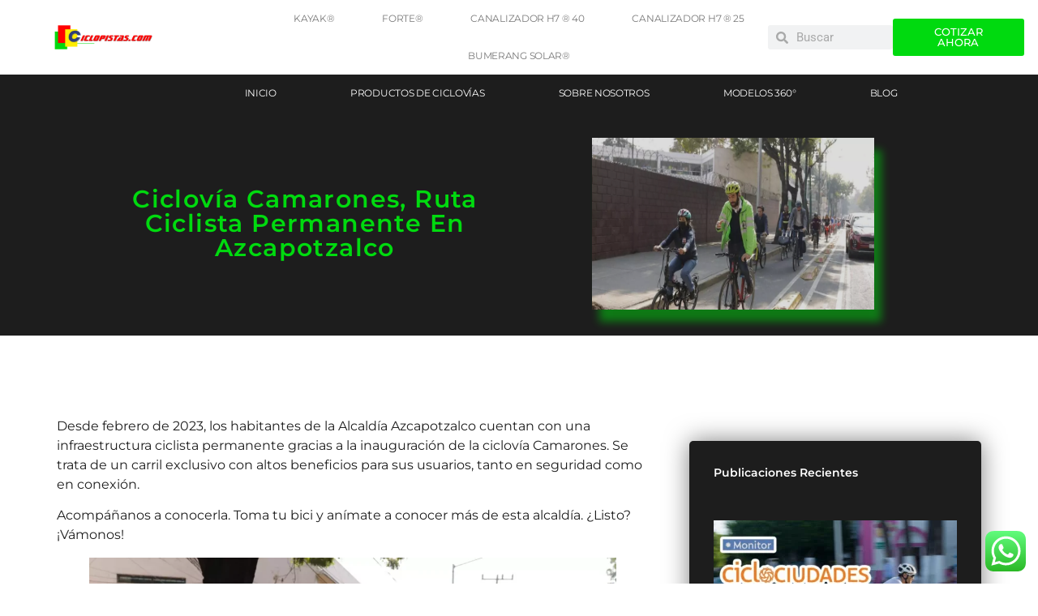

--- FILE ---
content_type: text/html; charset=UTF-8
request_url: https://ciclopistas.com/blog/ciclovia-camarones-ruta-permanente-azcapotzalco/
body_size: 176341
content:
<!doctype html>
<html lang="es-ES">
<head>
	<meta charset="UTF-8">
	<meta name="viewport" content="width=device-width, initial-scale=1">
	<link rel="profile" href="https://gmpg.org/xfn/11">
	<meta name='robots' content='index, follow, max-image-preview:large, max-snippet:-1, max-video-preview:-1' />
<link rel="alternate" hreflang="es" href="https://ciclopistas.com/blog/ciclovia-camarones-ruta-permanente-azcapotzalco/" />
<link rel="alternate" hreflang="en" href="https://ciclopistas.com/en/blog-en/camarones-bike-way-permanent-cyclist-route-in-azcapotzalco/" />

	<!-- This site is optimized with the Yoast SEO Premium plugin v22.3 (Yoast SEO v23.0) - https://yoast.com/wordpress/plugins/seo/ -->
	<title>Ciclovía Camarones, ruta ciclista permanente en Azcapotzalco - ciclopistas.com</title>
	<meta name="description" content="Conoce la ciclovía Camarones, entre cuyos destinos alberga a una hormiga que anuncia el final del mundo. ¿Te atreves a visitarla?" />
	<link rel="canonical" href="https://ciclopistas.com/blog/ciclovia-camarones-ruta-permanente-azcapotzalco/" />
	<meta property="og:locale" content="es_ES" />
	<meta property="og:type" content="article" />
	<meta property="og:title" content="Ciclovía Camarones, ruta ciclista permanente en Azcapotzalco" />
	<meta property="og:description" content="Conoce la ciclovía Camarones, entre cuyos destinos alberga a una hormiga que anuncia el final del mundo. ¿Te atreves a visitarla?" />
	<meta property="og:url" content="https://ciclopistas.com/blog/ciclovia-camarones-ruta-permanente-azcapotzalco/" />
	<meta property="og:site_name" content="ciclopistas.com" />
	<meta property="article:publisher" content="https://www.facebook.com/multisenal/" />
	<meta property="article:published_time" content="2024-07-16T19:39:30+00:00" />
	<meta property="article:modified_time" content="2024-07-16T19:39:32+00:00" />
	<meta property="og:image" content="https://ciclopistas.com/wp-content/uploads/2024/07/ciclovia-camarones-Cronica.webp" />
	<meta property="og:image:width" content="948" />
	<meta property="og:image:height" content="465" />
	<meta property="og:image:type" content="image/webp" />
	<meta name="author" content="Israel Yerena" />
	<meta name="twitter:card" content="summary_large_image" />
	<meta name="twitter:creator" content="@multisenal" />
	<meta name="twitter:site" content="@multisenal" />
	<meta name="twitter:label1" content="Escrito por" />
	<meta name="twitter:data1" content="Israel Yerena" />
	<meta name="twitter:label2" content="Tiempo de lectura" />
	<meta name="twitter:data2" content="4 minutos" />
	<script type="application/ld+json" class="yoast-schema-graph">{"@context":"https://schema.org","@graph":[{"@type":"Article","@id":"https://ciclopistas.com/blog/ciclovia-camarones-ruta-permanente-azcapotzalco/#article","isPartOf":{"@id":"https://ciclopistas.com/blog/ciclovia-camarones-ruta-permanente-azcapotzalco/"},"author":{"name":"Israel Yerena","@id":"https://ciclopistas.com/#/schema/person/5640346049504e12f9d2f0978481f526"},"headline":"Ciclovía Camarones, ruta ciclista permanente en Azcapotzalco","datePublished":"2024-07-16T19:39:30+00:00","dateModified":"2024-07-16T19:39:32+00:00","mainEntityOfPage":{"@id":"https://ciclopistas.com/blog/ciclovia-camarones-ruta-permanente-azcapotzalco/"},"wordCount":694,"commentCount":0,"publisher":{"@id":"https://ciclopistas.com/#organization"},"image":{"@id":"https://ciclopistas.com/blog/ciclovia-camarones-ruta-permanente-azcapotzalco/#primaryimage"},"thumbnailUrl":"https://ciclopistas.com/wp-content/uploads/2024/07/ciclovia-camarones-Cronica.webp","articleSection":["Blog"],"inLanguage":"es","potentialAction":[{"@type":"CommentAction","name":"Comment","target":["https://ciclopistas.com/blog/ciclovia-camarones-ruta-permanente-azcapotzalco/#respond"]}]},{"@type":"WebPage","@id":"https://ciclopistas.com/blog/ciclovia-camarones-ruta-permanente-azcapotzalco/","url":"https://ciclopistas.com/blog/ciclovia-camarones-ruta-permanente-azcapotzalco/","name":"Ciclovía Camarones, ruta ciclista permanente en Azcapotzalco - ciclopistas.com","isPartOf":{"@id":"https://ciclopistas.com/#website"},"primaryImageOfPage":{"@id":"https://ciclopistas.com/blog/ciclovia-camarones-ruta-permanente-azcapotzalco/#primaryimage"},"image":{"@id":"https://ciclopistas.com/blog/ciclovia-camarones-ruta-permanente-azcapotzalco/#primaryimage"},"thumbnailUrl":"https://ciclopistas.com/wp-content/uploads/2024/07/ciclovia-camarones-Cronica.webp","datePublished":"2024-07-16T19:39:30+00:00","dateModified":"2024-07-16T19:39:32+00:00","description":"Conoce la ciclovía Camarones, entre cuyos destinos alberga a una hormiga que anuncia el final del mundo. ¿Te atreves a visitarla?","breadcrumb":{"@id":"https://ciclopistas.com/blog/ciclovia-camarones-ruta-permanente-azcapotzalco/#breadcrumb"},"inLanguage":"es","potentialAction":[{"@type":"ReadAction","target":["https://ciclopistas.com/blog/ciclovia-camarones-ruta-permanente-azcapotzalco/"]}]},{"@type":"ImageObject","inLanguage":"es","@id":"https://ciclopistas.com/blog/ciclovia-camarones-ruta-permanente-azcapotzalco/#primaryimage","url":"https://ciclopistas.com/wp-content/uploads/2024/07/ciclovia-camarones-Cronica.webp","contentUrl":"https://ciclopistas.com/wp-content/uploads/2024/07/ciclovia-camarones-Cronica.webp","width":948,"height":465,"caption":"ciclovia camarones Cronica"},{"@type":"BreadcrumbList","@id":"https://ciclopistas.com/blog/ciclovia-camarones-ruta-permanente-azcapotzalco/#breadcrumb","itemListElement":[{"@type":"ListItem","position":1,"name":"Inicio","item":"https://ciclopistas.com/"},{"@type":"ListItem","position":2,"name":"Ciclovía Camarones, ruta ciclista permanente en Azcapotzalco"}]},{"@type":"WebSite","@id":"https://ciclopistas.com/#website","url":"https://ciclopistas.com/","name":"ciclopistas.com","description":"","publisher":{"@id":"https://ciclopistas.com/#organization"},"potentialAction":[{"@type":"SearchAction","target":{"@type":"EntryPoint","urlTemplate":"https://ciclopistas.com/?s={search_term_string}"},"query-input":"required name=search_term_string"}],"inLanguage":"es"},{"@type":"Organization","@id":"https://ciclopistas.com/#organization","name":"ciclopistas.com","url":"https://ciclopistas.com/","logo":{"@type":"ImageObject","inLanguage":"es","@id":"https://ciclopistas.com/#/schema/logo/image/","url":"https://ciclopistas.com/wp-content/uploads/2024/06/ciclopistas.com_-1.png","contentUrl":"https://ciclopistas.com/wp-content/uploads/2024/06/ciclopistas.com_-1.png","width":768,"height":220,"caption":"ciclopistas.com"},"image":{"@id":"https://ciclopistas.com/#/schema/logo/image/"},"sameAs":["https://www.facebook.com/multisenal/","https://x.com/multisenal","https://www.instagram.com/multisenalmx/","https://www.linkedin.com/company/multisenalmexico/","https://www.youtube.com/@multisenaloficial"]},{"@type":"Person","@id":"https://ciclopistas.com/#/schema/person/5640346049504e12f9d2f0978481f526","name":"Israel Yerena","image":{"@type":"ImageObject","inLanguage":"es","@id":"https://ciclopistas.com/#/schema/person/image/","url":"https://secure.gravatar.com/avatar/37d399f43d39ac5ee597cf9df744bf44?s=96&d=mm&r=g","contentUrl":"https://secure.gravatar.com/avatar/37d399f43d39ac5ee597cf9df744bf44?s=96&d=mm&r=g","caption":"Israel Yerena"},"url":"https://ciclopistas.com/author/israel-ms/"}]}</script>
	<!-- / Yoast SEO Premium plugin. -->


<link rel='dns-prefetch' href='//cdn.jsdelivr.net' />
<link rel="alternate" type="application/rss+xml" title="ciclopistas.com &raquo; Feed" href="https://ciclopistas.com/feed/" />
<link rel="alternate" type="application/rss+xml" title="ciclopistas.com &raquo; Feed de los comentarios" href="https://ciclopistas.com/comments/feed/" />
<link rel="alternate" type="application/rss+xml" title="ciclopistas.com &raquo; Comentario Ciclovía Camarones, ruta ciclista permanente en Azcapotzalco del feed" href="https://ciclopistas.com/blog/ciclovia-camarones-ruta-permanente-azcapotzalco/feed/" />
<script>
window._wpemojiSettings = {"baseUrl":"https:\/\/s.w.org\/images\/core\/emoji\/15.0.3\/72x72\/","ext":".png","svgUrl":"https:\/\/s.w.org\/images\/core\/emoji\/15.0.3\/svg\/","svgExt":".svg","source":{"concatemoji":"https:\/\/ciclopistas.com\/wp-includes\/js\/wp-emoji-release.min.js?ver=6.5.7"}};
/*! This file is auto-generated */
!function(i,n){var o,s,e;function c(e){try{var t={supportTests:e,timestamp:(new Date).valueOf()};sessionStorage.setItem(o,JSON.stringify(t))}catch(e){}}function p(e,t,n){e.clearRect(0,0,e.canvas.width,e.canvas.height),e.fillText(t,0,0);var t=new Uint32Array(e.getImageData(0,0,e.canvas.width,e.canvas.height).data),r=(e.clearRect(0,0,e.canvas.width,e.canvas.height),e.fillText(n,0,0),new Uint32Array(e.getImageData(0,0,e.canvas.width,e.canvas.height).data));return t.every(function(e,t){return e===r[t]})}function u(e,t,n){switch(t){case"flag":return n(e,"\ud83c\udff3\ufe0f\u200d\u26a7\ufe0f","\ud83c\udff3\ufe0f\u200b\u26a7\ufe0f")?!1:!n(e,"\ud83c\uddfa\ud83c\uddf3","\ud83c\uddfa\u200b\ud83c\uddf3")&&!n(e,"\ud83c\udff4\udb40\udc67\udb40\udc62\udb40\udc65\udb40\udc6e\udb40\udc67\udb40\udc7f","\ud83c\udff4\u200b\udb40\udc67\u200b\udb40\udc62\u200b\udb40\udc65\u200b\udb40\udc6e\u200b\udb40\udc67\u200b\udb40\udc7f");case"emoji":return!n(e,"\ud83d\udc26\u200d\u2b1b","\ud83d\udc26\u200b\u2b1b")}return!1}function f(e,t,n){var r="undefined"!=typeof WorkerGlobalScope&&self instanceof WorkerGlobalScope?new OffscreenCanvas(300,150):i.createElement("canvas"),a=r.getContext("2d",{willReadFrequently:!0}),o=(a.textBaseline="top",a.font="600 32px Arial",{});return e.forEach(function(e){o[e]=t(a,e,n)}),o}function t(e){var t=i.createElement("script");t.src=e,t.defer=!0,i.head.appendChild(t)}"undefined"!=typeof Promise&&(o="wpEmojiSettingsSupports",s=["flag","emoji"],n.supports={everything:!0,everythingExceptFlag:!0},e=new Promise(function(e){i.addEventListener("DOMContentLoaded",e,{once:!0})}),new Promise(function(t){var n=function(){try{var e=JSON.parse(sessionStorage.getItem(o));if("object"==typeof e&&"number"==typeof e.timestamp&&(new Date).valueOf()<e.timestamp+604800&&"object"==typeof e.supportTests)return e.supportTests}catch(e){}return null}();if(!n){if("undefined"!=typeof Worker&&"undefined"!=typeof OffscreenCanvas&&"undefined"!=typeof URL&&URL.createObjectURL&&"undefined"!=typeof Blob)try{var e="postMessage("+f.toString()+"("+[JSON.stringify(s),u.toString(),p.toString()].join(",")+"));",r=new Blob([e],{type:"text/javascript"}),a=new Worker(URL.createObjectURL(r),{name:"wpTestEmojiSupports"});return void(a.onmessage=function(e){c(n=e.data),a.terminate(),t(n)})}catch(e){}c(n=f(s,u,p))}t(n)}).then(function(e){for(var t in e)n.supports[t]=e[t],n.supports.everything=n.supports.everything&&n.supports[t],"flag"!==t&&(n.supports.everythingExceptFlag=n.supports.everythingExceptFlag&&n.supports[t]);n.supports.everythingExceptFlag=n.supports.everythingExceptFlag&&!n.supports.flag,n.DOMReady=!1,n.readyCallback=function(){n.DOMReady=!0}}).then(function(){return e}).then(function(){var e;n.supports.everything||(n.readyCallback(),(e=n.source||{}).concatemoji?t(e.concatemoji):e.wpemoji&&e.twemoji&&(t(e.twemoji),t(e.wpemoji)))}))}((window,document),window._wpemojiSettings);
</script>

<link rel='stylesheet' id='ht_ctc_main_css-css' href='https://ciclopistas.com/wp-content/plugins/click-to-chat-for-whatsapp/new/inc/assets/css/main.css?ver=4.34' media='all' />
<style id='wp-emoji-styles-inline-css'>

	img.wp-smiley, img.emoji {
		display: inline !important;
		border: none !important;
		box-shadow: none !important;
		height: 1em !important;
		width: 1em !important;
		margin: 0 0.07em !important;
		vertical-align: -0.1em !important;
		background: none !important;
		padding: 0 !important;
	}
</style>
<link rel='stylesheet' id='wp-block-library-css' href='https://ciclopistas.com/wp-includes/css/dist/block-library/style.min.css?ver=6.5.7' media='all' />
<style id='classic-theme-styles-inline-css'>
/*! This file is auto-generated */
.wp-block-button__link{color:#fff;background-color:#32373c;border-radius:9999px;box-shadow:none;text-decoration:none;padding:calc(.667em + 2px) calc(1.333em + 2px);font-size:1.125em}.wp-block-file__button{background:#32373c;color:#fff;text-decoration:none}
</style>
<style id='global-styles-inline-css'>
body{--wp--preset--color--black: #000000;--wp--preset--color--cyan-bluish-gray: #abb8c3;--wp--preset--color--white: #ffffff;--wp--preset--color--pale-pink: #f78da7;--wp--preset--color--vivid-red: #cf2e2e;--wp--preset--color--luminous-vivid-orange: #ff6900;--wp--preset--color--luminous-vivid-amber: #fcb900;--wp--preset--color--light-green-cyan: #7bdcb5;--wp--preset--color--vivid-green-cyan: #00d084;--wp--preset--color--pale-cyan-blue: #8ed1fc;--wp--preset--color--vivid-cyan-blue: #0693e3;--wp--preset--color--vivid-purple: #9b51e0;--wp--preset--gradient--vivid-cyan-blue-to-vivid-purple: linear-gradient(135deg,rgba(6,147,227,1) 0%,rgb(155,81,224) 100%);--wp--preset--gradient--light-green-cyan-to-vivid-green-cyan: linear-gradient(135deg,rgb(122,220,180) 0%,rgb(0,208,130) 100%);--wp--preset--gradient--luminous-vivid-amber-to-luminous-vivid-orange: linear-gradient(135deg,rgba(252,185,0,1) 0%,rgba(255,105,0,1) 100%);--wp--preset--gradient--luminous-vivid-orange-to-vivid-red: linear-gradient(135deg,rgba(255,105,0,1) 0%,rgb(207,46,46) 100%);--wp--preset--gradient--very-light-gray-to-cyan-bluish-gray: linear-gradient(135deg,rgb(238,238,238) 0%,rgb(169,184,195) 100%);--wp--preset--gradient--cool-to-warm-spectrum: linear-gradient(135deg,rgb(74,234,220) 0%,rgb(151,120,209) 20%,rgb(207,42,186) 40%,rgb(238,44,130) 60%,rgb(251,105,98) 80%,rgb(254,248,76) 100%);--wp--preset--gradient--blush-light-purple: linear-gradient(135deg,rgb(255,206,236) 0%,rgb(152,150,240) 100%);--wp--preset--gradient--blush-bordeaux: linear-gradient(135deg,rgb(254,205,165) 0%,rgb(254,45,45) 50%,rgb(107,0,62) 100%);--wp--preset--gradient--luminous-dusk: linear-gradient(135deg,rgb(255,203,112) 0%,rgb(199,81,192) 50%,rgb(65,88,208) 100%);--wp--preset--gradient--pale-ocean: linear-gradient(135deg,rgb(255,245,203) 0%,rgb(182,227,212) 50%,rgb(51,167,181) 100%);--wp--preset--gradient--electric-grass: linear-gradient(135deg,rgb(202,248,128) 0%,rgb(113,206,126) 100%);--wp--preset--gradient--midnight: linear-gradient(135deg,rgb(2,3,129) 0%,rgb(40,116,252) 100%);--wp--preset--font-size--small: 13px;--wp--preset--font-size--medium: 20px;--wp--preset--font-size--large: 36px;--wp--preset--font-size--x-large: 42px;--wp--preset--font-family--inter: "Inter", sans-serif;--wp--preset--font-family--cardo: Cardo;--wp--preset--spacing--20: 0.44rem;--wp--preset--spacing--30: 0.67rem;--wp--preset--spacing--40: 1rem;--wp--preset--spacing--50: 1.5rem;--wp--preset--spacing--60: 2.25rem;--wp--preset--spacing--70: 3.38rem;--wp--preset--spacing--80: 5.06rem;--wp--preset--shadow--natural: 6px 6px 9px rgba(0, 0, 0, 0.2);--wp--preset--shadow--deep: 12px 12px 50px rgba(0, 0, 0, 0.4);--wp--preset--shadow--sharp: 6px 6px 0px rgba(0, 0, 0, 0.2);--wp--preset--shadow--outlined: 6px 6px 0px -3px rgba(255, 255, 255, 1), 6px 6px rgba(0, 0, 0, 1);--wp--preset--shadow--crisp: 6px 6px 0px rgba(0, 0, 0, 1);}:where(.is-layout-flex){gap: 0.5em;}:where(.is-layout-grid){gap: 0.5em;}body .is-layout-flex{display: flex;}body .is-layout-flex{flex-wrap: wrap;align-items: center;}body .is-layout-flex > *{margin: 0;}body .is-layout-grid{display: grid;}body .is-layout-grid > *{margin: 0;}:where(.wp-block-columns.is-layout-flex){gap: 2em;}:where(.wp-block-columns.is-layout-grid){gap: 2em;}:where(.wp-block-post-template.is-layout-flex){gap: 1.25em;}:where(.wp-block-post-template.is-layout-grid){gap: 1.25em;}.has-black-color{color: var(--wp--preset--color--black) !important;}.has-cyan-bluish-gray-color{color: var(--wp--preset--color--cyan-bluish-gray) !important;}.has-white-color{color: var(--wp--preset--color--white) !important;}.has-pale-pink-color{color: var(--wp--preset--color--pale-pink) !important;}.has-vivid-red-color{color: var(--wp--preset--color--vivid-red) !important;}.has-luminous-vivid-orange-color{color: var(--wp--preset--color--luminous-vivid-orange) !important;}.has-luminous-vivid-amber-color{color: var(--wp--preset--color--luminous-vivid-amber) !important;}.has-light-green-cyan-color{color: var(--wp--preset--color--light-green-cyan) !important;}.has-vivid-green-cyan-color{color: var(--wp--preset--color--vivid-green-cyan) !important;}.has-pale-cyan-blue-color{color: var(--wp--preset--color--pale-cyan-blue) !important;}.has-vivid-cyan-blue-color{color: var(--wp--preset--color--vivid-cyan-blue) !important;}.has-vivid-purple-color{color: var(--wp--preset--color--vivid-purple) !important;}.has-black-background-color{background-color: var(--wp--preset--color--black) !important;}.has-cyan-bluish-gray-background-color{background-color: var(--wp--preset--color--cyan-bluish-gray) !important;}.has-white-background-color{background-color: var(--wp--preset--color--white) !important;}.has-pale-pink-background-color{background-color: var(--wp--preset--color--pale-pink) !important;}.has-vivid-red-background-color{background-color: var(--wp--preset--color--vivid-red) !important;}.has-luminous-vivid-orange-background-color{background-color: var(--wp--preset--color--luminous-vivid-orange) !important;}.has-luminous-vivid-amber-background-color{background-color: var(--wp--preset--color--luminous-vivid-amber) !important;}.has-light-green-cyan-background-color{background-color: var(--wp--preset--color--light-green-cyan) !important;}.has-vivid-green-cyan-background-color{background-color: var(--wp--preset--color--vivid-green-cyan) !important;}.has-pale-cyan-blue-background-color{background-color: var(--wp--preset--color--pale-cyan-blue) !important;}.has-vivid-cyan-blue-background-color{background-color: var(--wp--preset--color--vivid-cyan-blue) !important;}.has-vivid-purple-background-color{background-color: var(--wp--preset--color--vivid-purple) !important;}.has-black-border-color{border-color: var(--wp--preset--color--black) !important;}.has-cyan-bluish-gray-border-color{border-color: var(--wp--preset--color--cyan-bluish-gray) !important;}.has-white-border-color{border-color: var(--wp--preset--color--white) !important;}.has-pale-pink-border-color{border-color: var(--wp--preset--color--pale-pink) !important;}.has-vivid-red-border-color{border-color: var(--wp--preset--color--vivid-red) !important;}.has-luminous-vivid-orange-border-color{border-color: var(--wp--preset--color--luminous-vivid-orange) !important;}.has-luminous-vivid-amber-border-color{border-color: var(--wp--preset--color--luminous-vivid-amber) !important;}.has-light-green-cyan-border-color{border-color: var(--wp--preset--color--light-green-cyan) !important;}.has-vivid-green-cyan-border-color{border-color: var(--wp--preset--color--vivid-green-cyan) !important;}.has-pale-cyan-blue-border-color{border-color: var(--wp--preset--color--pale-cyan-blue) !important;}.has-vivid-cyan-blue-border-color{border-color: var(--wp--preset--color--vivid-cyan-blue) !important;}.has-vivid-purple-border-color{border-color: var(--wp--preset--color--vivid-purple) !important;}.has-vivid-cyan-blue-to-vivid-purple-gradient-background{background: var(--wp--preset--gradient--vivid-cyan-blue-to-vivid-purple) !important;}.has-light-green-cyan-to-vivid-green-cyan-gradient-background{background: var(--wp--preset--gradient--light-green-cyan-to-vivid-green-cyan) !important;}.has-luminous-vivid-amber-to-luminous-vivid-orange-gradient-background{background: var(--wp--preset--gradient--luminous-vivid-amber-to-luminous-vivid-orange) !important;}.has-luminous-vivid-orange-to-vivid-red-gradient-background{background: var(--wp--preset--gradient--luminous-vivid-orange-to-vivid-red) !important;}.has-very-light-gray-to-cyan-bluish-gray-gradient-background{background: var(--wp--preset--gradient--very-light-gray-to-cyan-bluish-gray) !important;}.has-cool-to-warm-spectrum-gradient-background{background: var(--wp--preset--gradient--cool-to-warm-spectrum) !important;}.has-blush-light-purple-gradient-background{background: var(--wp--preset--gradient--blush-light-purple) !important;}.has-blush-bordeaux-gradient-background{background: var(--wp--preset--gradient--blush-bordeaux) !important;}.has-luminous-dusk-gradient-background{background: var(--wp--preset--gradient--luminous-dusk) !important;}.has-pale-ocean-gradient-background{background: var(--wp--preset--gradient--pale-ocean) !important;}.has-electric-grass-gradient-background{background: var(--wp--preset--gradient--electric-grass) !important;}.has-midnight-gradient-background{background: var(--wp--preset--gradient--midnight) !important;}.has-small-font-size{font-size: var(--wp--preset--font-size--small) !important;}.has-medium-font-size{font-size: var(--wp--preset--font-size--medium) !important;}.has-large-font-size{font-size: var(--wp--preset--font-size--large) !important;}.has-x-large-font-size{font-size: var(--wp--preset--font-size--x-large) !important;}
.wp-block-navigation a:where(:not(.wp-element-button)){color: inherit;}
:where(.wp-block-post-template.is-layout-flex){gap: 1.25em;}:where(.wp-block-post-template.is-layout-grid){gap: 1.25em;}
:where(.wp-block-columns.is-layout-flex){gap: 2em;}:where(.wp-block-columns.is-layout-grid){gap: 2em;}
.wp-block-pullquote{font-size: 1.5em;line-height: 1.6;}
</style>
<link rel='stylesheet' id='360 jsv-css' href='https://ciclopistas.com/wp-content/plugins/360deg-javascript-viewer/public/css/jsv.css?ver=1.7.32' media='all' />
<link rel='stylesheet' id='360 jsv_woo_css-css' href='https://ciclopistas.com/wp-content/plugins/360deg-javascript-viewer/public/themes//twentytwentythree/woo_twentytwentythree.css?ver=1.7.32' media='all' />
<link rel='stylesheet' id='woocommerce-layout-css' href='https://ciclopistas.com/wp-content/plugins/woocommerce/assets/css/woocommerce-layout.css?ver=9.4.4' media='all' />
<link rel='stylesheet' id='woocommerce-smallscreen-css' href='https://ciclopistas.com/wp-content/plugins/woocommerce/assets/css/woocommerce-smallscreen.css?ver=9.4.4' media='only screen and (max-width: 768px)' />
<link rel='stylesheet' id='woocommerce-general-css' href='https://ciclopistas.com/wp-content/plugins/woocommerce/assets/css/woocommerce.css?ver=9.4.4' media='all' />
<style id='woocommerce-inline-inline-css'>
.woocommerce form .form-row .required { visibility: visible; }
</style>
<link rel='stylesheet' id='hello-elementor-css' href='https://ciclopistas.com/wp-content/themes/hello-elementor/style.min.css?ver=3.1.0' media='all' />
<link rel='stylesheet' id='hello-elementor-theme-style-css' href='https://ciclopistas.com/wp-content/themes/hello-elementor/theme.min.css?ver=3.1.0' media='all' />
<link rel='stylesheet' id='hello-elementor-header-footer-css' href='https://ciclopistas.com/wp-content/themes/hello-elementor/header-footer.min.css?ver=3.1.0' media='all' />
<link rel='stylesheet' id='elementor-frontend-css' href='https://ciclopistas.com/wp-content/uploads/elementor/css/custom-frontend.min.css?ver=1761152856' media='all' />
<link rel='stylesheet' id='elementor-post-6-css' href='https://ciclopistas.com/wp-content/uploads/elementor/css/post-6.css?ver=1761152856' media='all' />
<link rel='stylesheet' id='elementor-pro-css' href='https://ciclopistas.com/wp-content/uploads/elementor/css/custom-pro-frontend.min.css?ver=1761152857' media='all' />
<link rel='stylesheet' id='elementor-post-3885-css' href='https://ciclopistas.com/wp-content/uploads/elementor/css/post-3885.css?ver=1761161530' media='all' />
<link rel='stylesheet' id='elementor-post-3883-css' href='https://ciclopistas.com/wp-content/uploads/elementor/css/post-3883.css?ver=1761152857' media='all' />
<link rel='stylesheet' id='elementor-post-5224-css' href='https://ciclopistas.com/wp-content/uploads/elementor/css/post-5224.css?ver=1761152932' media='all' />
<link rel='stylesheet' id='elementor-gf-local-roboto-css' href='https://ciclopistas.com/wp-content/uploads/elementor/google-fonts/css/roboto.css?ver=1750387791' media='all' />
<link rel='stylesheet' id='elementor-gf-local-robotoslab-css' href='https://ciclopistas.com/wp-content/uploads/elementor/google-fonts/css/robotoslab.css?ver=1750387824' media='all' />
<link rel='stylesheet' id='elementor-gf-local-montserrat-css' href='https://ciclopistas.com/wp-content/uploads/elementor/google-fonts/css/montserrat.css?ver=1750387848' media='all' />
<script src="https://ciclopistas.com/wp-includes/js/jquery/jquery.min.js?ver=3.7.1" id="jquery-core-js"></script>
<script src="https://ciclopistas.com/wp-includes/js/jquery/jquery-migrate.min.js?ver=3.4.1" id="jquery-migrate-js"></script>
<script src="https://cdn.jsdelivr.net/npm/@3dweb/360javascriptviewer/lib/JavascriptViewer.min.js?ver=1.7.32" id="javascriptviewer-js"></script>
<script src="https://ciclopistas.com/wp-content/plugins/360deg-javascript-viewer/public/js/jsv.js?ver=1.7.32" id="jsv360-js"></script>
<script src="https://ciclopistas.com/wp-content/plugins/360deg-javascript-viewer/public/themes//twentytwentythree/woo_twentytwentythree.js?ver=1.7.32" id="360 jsv_woo_js-js"></script>
<script src="https://ciclopistas.com/wp-content/plugins/woocommerce/assets/js/jquery-blockui/jquery.blockUI.min.js?ver=2.7.0-wc.9.4.4" id="jquery-blockui-js" defer data-wp-strategy="defer"></script>
<script id="wc-add-to-cart-js-extra">
var wc_add_to_cart_params = {"ajax_url":"\/wp-admin\/admin-ajax.php","wc_ajax_url":"\/?wc-ajax=%%endpoint%%","i18n_view_cart":"Ver carrito","cart_url":"https:\/\/ciclopistas.com\/carrito\/","is_cart":"","cart_redirect_after_add":"no"};
</script>
<script src="https://ciclopistas.com/wp-content/plugins/woocommerce/assets/js/frontend/add-to-cart.min.js?ver=9.4.4" id="wc-add-to-cart-js" defer data-wp-strategy="defer"></script>
<script src="https://ciclopistas.com/wp-content/plugins/woocommerce/assets/js/js-cookie/js.cookie.min.js?ver=2.1.4-wc.9.4.4" id="js-cookie-js" defer data-wp-strategy="defer"></script>
<script id="woocommerce-js-extra">
var woocommerce_params = {"ajax_url":"\/wp-admin\/admin-ajax.php","wc_ajax_url":"\/?wc-ajax=%%endpoint%%"};
</script>
<script src="https://ciclopistas.com/wp-content/plugins/woocommerce/assets/js/frontend/woocommerce.min.js?ver=9.4.4" id="woocommerce-js" defer data-wp-strategy="defer"></script>
<link rel="https://api.w.org/" href="https://ciclopistas.com/wp-json/" /><link rel="alternate" type="application/json" href="https://ciclopistas.com/wp-json/wp/v2/posts/7378" /><link rel="EditURI" type="application/rsd+xml" title="RSD" href="https://ciclopistas.com/xmlrpc.php?rsd" />
<meta name="generator" content="WordPress 6.5.7" />
<meta name="generator" content="WooCommerce 9.4.4" />
<link rel='shortlink' href='https://ciclopistas.com/?p=7378' />
<link rel="alternate" type="application/json+oembed" href="https://ciclopistas.com/wp-json/oembed/1.0/embed?url=https%3A%2F%2Fciclopistas.com%2Fblog%2Fciclovia-camarones-ruta-permanente-azcapotzalco%2F" />
<link rel="alternate" type="text/xml+oembed" href="https://ciclopistas.com/wp-json/oembed/1.0/embed?url=https%3A%2F%2Fciclopistas.com%2Fblog%2Fciclovia-camarones-ruta-permanente-azcapotzalco%2F&#038;format=xml" />
<meta name="generator" content="WPML ver:4.4.10 stt:1,2;" />
	<noscript><style>.woocommerce-product-gallery{ opacity: 1 !important; }</style></noscript>
	<meta name="generator" content="Elementor 3.29.2; features: e_font_icon_svg, additional_custom_breakpoints, e_local_google_fonts; settings: css_print_method-external, google_font-enabled, font_display-swap">
			<style>
				.e-con.e-parent:nth-of-type(n+4):not(.e-lazyloaded):not(.e-no-lazyload),
				.e-con.e-parent:nth-of-type(n+4):not(.e-lazyloaded):not(.e-no-lazyload) * {
					background-image: none !important;
				}
				@media screen and (max-height: 1024px) {
					.e-con.e-parent:nth-of-type(n+3):not(.e-lazyloaded):not(.e-no-lazyload),
					.e-con.e-parent:nth-of-type(n+3):not(.e-lazyloaded):not(.e-no-lazyload) * {
						background-image: none !important;
					}
				}
				@media screen and (max-height: 640px) {
					.e-con.e-parent:nth-of-type(n+2):not(.e-lazyloaded):not(.e-no-lazyload),
					.e-con.e-parent:nth-of-type(n+2):not(.e-lazyloaded):not(.e-no-lazyload) * {
						background-image: none !important;
					}
				}
			</style>
			<style id='wp-fonts-local'>
@font-face{font-family:Inter;font-style:normal;font-weight:300 900;font-display:fallback;src:url('https://ciclopistas.com/wp-content/plugins/woocommerce/assets/fonts/Inter-VariableFont_slnt,wght.woff2') format('woff2');font-stretch:normal;}
@font-face{font-family:Cardo;font-style:normal;font-weight:400;font-display:fallback;src:url('https://ciclopistas.com/wp-content/plugins/woocommerce/assets/fonts/cardo_normal_400.woff2') format('woff2');}
</style>
<link rel="icon" href="https://ciclopistas.com/wp-content/uploads/2024/06/cropped-Logo-MS-Ciclopistas-5-32x32.webp" sizes="32x32" />
<link rel="icon" href="https://ciclopistas.com/wp-content/uploads/2024/06/cropped-Logo-MS-Ciclopistas-5-192x192.webp" sizes="192x192" />
<link rel="apple-touch-icon" href="https://ciclopistas.com/wp-content/uploads/2024/06/cropped-Logo-MS-Ciclopistas-5-180x180.webp" />
<meta name="msapplication-TileImage" content="https://ciclopistas.com/wp-content/uploads/2024/06/cropped-Logo-MS-Ciclopistas-5-270x270.webp" />


<!-- Google tag (gtag.js) -->
<script async src="https://www.googletagmanager.com/gtag/js?id=G-PJDHKMLS7M"></script>
<script>
  window.dataLayer = window.dataLayer || [];
  function gtag(){dataLayer.push(arguments);}
  gtag('js', new Date());

  gtag('config', 'G-PJDHKMLS7M');
</script>

	
	<!-- Clarity tag (gtag.js) -->
	<script type="text/javascript">
    (function(c,l,a,r,i,t,y){
        c[a]=c[a]||function(){(c[a].q=c[a].q||[]).push(arguments)};
        t=l.createElement(r);t.async=1;t.src="https://www.clarity.ms/tag/"+i;
        y=l.getElementsByTagName(r)[0];y.parentNode.insertBefore(t,y);
    })(window, document, "clarity", "script", "mx69akmwpn");
</script>
	
</head>
<body class="post-template-default single single-post postid-7378 single-format-standard theme-hello-elementor woocommerce-no-js elementor-default elementor-kit-6 elementor-page-5224">


<a class="skip-link screen-reader-text" href="#content">Ir al contenido</a>

		<div data-elementor-type="header" data-elementor-id="3885" class="elementor elementor-3885 elementor-location-header" data-elementor-post-type="elementor_library">
					<section class="elementor-section elementor-top-section elementor-element elementor-element-7dff464 elementor-section-full_width elementor-hidden-mobile elementor-hidden-tablet elementor-section-height-default elementor-section-height-default" data-id="7dff464" data-element_type="section" data-settings="{&quot;background_background&quot;:&quot;classic&quot;}">
						<div class="elementor-container elementor-column-gap-no">
					<div class="elementor-column elementor-col-16 elementor-top-column elementor-element elementor-element-44f3f101" data-id="44f3f101" data-element_type="column">
			<div class="elementor-widget-wrap">
							</div>
		</div>
				<div class="elementor-column elementor-col-16 elementor-top-column elementor-element elementor-element-435b0c6" data-id="435b0c6" data-element_type="column">
			<div class="elementor-widget-wrap elementor-element-populated">
						<div class="elementor-element elementor-element-4df8156 elementor-widget elementor-widget-image" data-id="4df8156" data-element_type="widget" data-widget_type="image.default">
				<div class="elementor-widget-container">
															<img loading="lazy" width="768" height="220" src="https://ciclopistas.com/wp-content/uploads/2024/06/Logo-MS-Ciclopistas-5.webp" class="attachment-large size-large wp-image-5518" alt="" srcset="https://ciclopistas.com/wp-content/uploads/2024/06/Logo-MS-Ciclopistas-5.webp 768w, https://ciclopistas.com/wp-content/uploads/2024/06/Logo-MS-Ciclopistas-5-300x86.webp 300w, https://ciclopistas.com/wp-content/uploads/2024/06/Logo-MS-Ciclopistas-5-600x172.webp 600w" sizes="(max-width: 768px) 100vw, 768px" />															</div>
				</div>
					</div>
		</div>
				<div class="elementor-column elementor-col-16 elementor-top-column elementor-element elementor-element-45abe2fd elementor-hidden-phone" data-id="45abe2fd" data-element_type="column">
			<div class="elementor-widget-wrap">
							</div>
		</div>
				<div class="elementor-column elementor-col-16 elementor-top-column elementor-element elementor-element-2257c1bb" data-id="2257c1bb" data-element_type="column">
			<div class="elementor-widget-wrap elementor-element-populated">
						<div class="elementor-element elementor-element-30e898c elementor-nav-menu__align-justify elementor-hidden-mobile elementor-nav-menu--dropdown-tablet elementor-nav-menu__text-align-aside elementor-nav-menu--toggle elementor-nav-menu--burger elementor-widget elementor-widget-nav-menu" data-id="30e898c" data-element_type="widget" data-settings="{&quot;layout&quot;:&quot;horizontal&quot;,&quot;submenu_icon&quot;:{&quot;value&quot;:&quot;&lt;svg class=\&quot;e-font-icon-svg e-fas-caret-down\&quot; viewBox=\&quot;0 0 320 512\&quot; xmlns=\&quot;http:\/\/www.w3.org\/2000\/svg\&quot;&gt;&lt;path d=\&quot;M31.3 192h257.3c17.8 0 26.7 21.5 14.1 34.1L174.1 354.8c-7.8 7.8-20.5 7.8-28.3 0L17.2 226.1C4.6 213.5 13.5 192 31.3 192z\&quot;&gt;&lt;\/path&gt;&lt;\/svg&gt;&quot;,&quot;library&quot;:&quot;fa-solid&quot;},&quot;toggle&quot;:&quot;burger&quot;}" data-widget_type="nav-menu.default">
				<div class="elementor-widget-container">
								<nav class="elementor-nav-menu--main elementor-nav-menu__container elementor-nav-menu--layout-horizontal e--pointer-underline e--animation-fade">
				<ul id="menu-1-30e898c" class="elementor-nav-menu"><li class="menu-item menu-item-type-post_type menu-item-object-page menu-item-3868"><a href="https://ciclopistas.com/canalizador-kayak/" class="elementor-item">Kayak®</a></li>
<li class="menu-item menu-item-type-post_type menu-item-object-page menu-item-3867"><a href="https://ciclopistas.com/canalizador-forte/" class="elementor-item">Forte®</a></li>
<li class="menu-item menu-item-type-post_type menu-item-object-page menu-item-3865"><a href="https://ciclopistas.com/canalizador-h7-40/" class="elementor-item">Canalizador H7 ® 40</a></li>
<li class="menu-item menu-item-type-post_type menu-item-object-page menu-item-3866"><a href="https://ciclopistas.com/canalizador-h7-25/" class="elementor-item">Canalizador H7 ® 25</a></li>
<li class="menu-item menu-item-type-post_type menu-item-object-page menu-item-3864"><a href="https://ciclopistas.com/canalizador-bumerang-solar/" class="elementor-item">Bumerang Solar®</a></li>
</ul>			</nav>
					<div class="elementor-menu-toggle" role="button" tabindex="0" aria-label="Menu Toggle" aria-expanded="false">
			<svg aria-hidden="true" role="presentation" class="elementor-menu-toggle__icon--open e-font-icon-svg e-eicon-menu-bar" viewBox="0 0 1000 1000" xmlns="http://www.w3.org/2000/svg"><path d="M104 333H896C929 333 958 304 958 271S929 208 896 208H104C71 208 42 237 42 271S71 333 104 333ZM104 583H896C929 583 958 554 958 521S929 458 896 458H104C71 458 42 487 42 521S71 583 104 583ZM104 833H896C929 833 958 804 958 771S929 708 896 708H104C71 708 42 737 42 771S71 833 104 833Z"></path></svg><svg aria-hidden="true" role="presentation" class="elementor-menu-toggle__icon--close e-font-icon-svg e-eicon-close" viewBox="0 0 1000 1000" xmlns="http://www.w3.org/2000/svg"><path d="M742 167L500 408 258 167C246 154 233 150 217 150 196 150 179 158 167 167 154 179 150 196 150 212 150 229 154 242 171 254L408 500 167 742C138 771 138 800 167 829 196 858 225 858 254 829L496 587 738 829C750 842 767 846 783 846 800 846 817 842 829 829 842 817 846 804 846 783 846 767 842 750 829 737L588 500 833 258C863 229 863 200 833 171 804 137 775 137 742 167Z"></path></svg>			<span class="elementor-screen-only">Menu</span>
		</div>
					<nav class="elementor-nav-menu--dropdown elementor-nav-menu__container" aria-hidden="true">
				<ul id="menu-2-30e898c" class="elementor-nav-menu"><li class="menu-item menu-item-type-post_type menu-item-object-page menu-item-3868"><a href="https://ciclopistas.com/canalizador-kayak/" class="elementor-item" tabindex="-1">Kayak®</a></li>
<li class="menu-item menu-item-type-post_type menu-item-object-page menu-item-3867"><a href="https://ciclopistas.com/canalizador-forte/" class="elementor-item" tabindex="-1">Forte®</a></li>
<li class="menu-item menu-item-type-post_type menu-item-object-page menu-item-3865"><a href="https://ciclopistas.com/canalizador-h7-40/" class="elementor-item" tabindex="-1">Canalizador H7 ® 40</a></li>
<li class="menu-item menu-item-type-post_type menu-item-object-page menu-item-3866"><a href="https://ciclopistas.com/canalizador-h7-25/" class="elementor-item" tabindex="-1">Canalizador H7 ® 25</a></li>
<li class="menu-item menu-item-type-post_type menu-item-object-page menu-item-3864"><a href="https://ciclopistas.com/canalizador-bumerang-solar/" class="elementor-item" tabindex="-1">Bumerang Solar®</a></li>
</ul>			</nav>
						</div>
				</div>
					</div>
		</div>
				<div class="elementor-column elementor-col-16 elementor-top-column elementor-element elementor-element-37e46e8 elementor-hidden-phone" data-id="37e46e8" data-element_type="column">
			<div class="elementor-widget-wrap elementor-element-populated">
						<div class="elementor-element elementor-element-d0b17c4 elementor-search-form--skin-minimal elementor-widget elementor-widget-search-form" data-id="d0b17c4" data-element_type="widget" data-settings="{&quot;skin&quot;:&quot;minimal&quot;}" data-widget_type="search-form.default">
				<div class="elementor-widget-container">
							<search role="search">
			<form class="elementor-search-form" action="https://ciclopistas.com" method="get">
												<div class="elementor-search-form__container">
					<label class="elementor-screen-only" for="elementor-search-form-d0b17c4">Search</label>

											<div class="elementor-search-form__icon">
							<div class="e-font-icon-svg-container"><svg aria-hidden="true" class="e-font-icon-svg e-fas-search" viewBox="0 0 512 512" xmlns="http://www.w3.org/2000/svg"><path d="M505 442.7L405.3 343c-4.5-4.5-10.6-7-17-7H372c27.6-35.3 44-79.7 44-128C416 93.1 322.9 0 208 0S0 93.1 0 208s93.1 208 208 208c48.3 0 92.7-16.4 128-44v16.3c0 6.4 2.5 12.5 7 17l99.7 99.7c9.4 9.4 24.6 9.4 33.9 0l28.3-28.3c9.4-9.4 9.4-24.6.1-34zM208 336c-70.7 0-128-57.2-128-128 0-70.7 57.2-128 128-128 70.7 0 128 57.2 128 128 0 70.7-57.2 128-128 128z"></path></svg></div>							<span class="elementor-screen-only">Search</span>
						</div>
					
					<input id="elementor-search-form-d0b17c4" placeholder="Buscar" class="elementor-search-form__input" type="search" name="s" value="">
					
					
									</div>
			</form>
		</search>
						</div>
				</div>
					</div>
		</div>
				<div class="elementor-column elementor-col-16 elementor-top-column elementor-element elementor-element-c870ee4 elementor-hidden-phone" data-id="c870ee4" data-element_type="column">
			<div class="elementor-widget-wrap elementor-element-populated">
						<div class="elementor-element elementor-element-db5ba25 elementor-align-center elementor-widget elementor-widget-button" data-id="db5ba25" data-element_type="widget" data-widget_type="button.default">
				<div class="elementor-widget-container">
									<div class="elementor-button-wrapper">
					<a class="elementor-button elementor-button-link elementor-size-sm" href="https://ciclopistas.com/contacto/">
						<span class="elementor-button-content-wrapper">
									<span class="elementor-button-text">Cotizar Ahora</span>
					</span>
					</a>
				</div>
								</div>
				</div>
					</div>
		</div>
					</div>
		</section>
				<section class="elementor-section elementor-top-section elementor-element elementor-element-a8171b1 elementor-section-full_width elementor-hidden-mobile elementor-hidden-tablet elementor-section-height-default elementor-section-height-default" data-id="a8171b1" data-element_type="section" data-settings="{&quot;background_background&quot;:&quot;classic&quot;,&quot;sticky&quot;:&quot;top&quot;,&quot;sticky_on&quot;:[&quot;desktop&quot;,&quot;tablet_extra&quot;,&quot;tablet&quot;,&quot;mobile&quot;],&quot;sticky_offset&quot;:0,&quot;sticky_effects_offset&quot;:0}">
						<div class="elementor-container elementor-column-gap-no">
					<div class="elementor-column elementor-col-25 elementor-top-column elementor-element elementor-element-9b91447" data-id="9b91447" data-element_type="column">
			<div class="elementor-widget-wrap">
							</div>
		</div>
				<div class="elementor-column elementor-col-25 elementor-top-column elementor-element elementor-element-d97056c" data-id="d97056c" data-element_type="column">
			<div class="elementor-widget-wrap">
							</div>
		</div>
				<div class="elementor-column elementor-col-25 elementor-top-column elementor-element elementor-element-a4451b9" data-id="a4451b9" data-element_type="column">
			<div class="elementor-widget-wrap elementor-element-populated">
						<div class="elementor-element elementor-element-c7fbce4 elementor-nav-menu__align-justify elementor-hidden-tablet elementor-nav-menu--stretch elementor-nav-menu--dropdown-tablet elementor-nav-menu__text-align-aside elementor-nav-menu--toggle elementor-nav-menu--burger elementor-widget elementor-widget-nav-menu" data-id="c7fbce4" data-element_type="widget" data-settings="{&quot;full_width&quot;:&quot;stretch&quot;,&quot;layout&quot;:&quot;horizontal&quot;,&quot;submenu_icon&quot;:{&quot;value&quot;:&quot;&lt;svg class=\&quot;e-font-icon-svg e-fas-caret-down\&quot; viewBox=\&quot;0 0 320 512\&quot; xmlns=\&quot;http:\/\/www.w3.org\/2000\/svg\&quot;&gt;&lt;path d=\&quot;M31.3 192h257.3c17.8 0 26.7 21.5 14.1 34.1L174.1 354.8c-7.8 7.8-20.5 7.8-28.3 0L17.2 226.1C4.6 213.5 13.5 192 31.3 192z\&quot;&gt;&lt;\/path&gt;&lt;\/svg&gt;&quot;,&quot;library&quot;:&quot;fa-solid&quot;},&quot;toggle&quot;:&quot;burger&quot;}" data-widget_type="nav-menu.default">
				<div class="elementor-widget-container">
								<nav class="elementor-nav-menu--main elementor-nav-menu__container elementor-nav-menu--layout-horizontal e--pointer-underline e--animation-fade">
				<ul id="menu-1-c7fbce4" class="elementor-nav-menu"><li class="menu-item menu-item-type-post_type menu-item-object-page menu-item-home menu-item-3914"><a href="https://ciclopistas.com/" class="elementor-item">Inicio</a></li>
<li class="menu-item menu-item-type-post_type menu-item-object-page menu-item-3923"><a href="https://ciclopistas.com/productos-ciclovias/" class="elementor-item">Productos de ciclovías</a></li>
<li class="menu-item menu-item-type-post_type menu-item-object-page menu-item-4370"><a href="https://ciclopistas.com/sobre-nosotros/" class="elementor-item">Sobre Nosotros</a></li>
<li class="menu-item menu-item-type-post_type menu-item-object-page menu-item-3921"><a href="https://ciclopistas.com/modelos-360/" class="elementor-item">Modelos 360°</a></li>
<li class="menu-item menu-item-type-post_type menu-item-object-page menu-item-5380"><a href="https://ciclopistas.com/blog/" class="elementor-item">Blog</a></li>
</ul>			</nav>
					<div class="elementor-menu-toggle" role="button" tabindex="0" aria-label="Menu Toggle" aria-expanded="false">
			<svg aria-hidden="true" role="presentation" class="elementor-menu-toggle__icon--open e-font-icon-svg e-eicon-menu-bar" viewBox="0 0 1000 1000" xmlns="http://www.w3.org/2000/svg"><path d="M104 333H896C929 333 958 304 958 271S929 208 896 208H104C71 208 42 237 42 271S71 333 104 333ZM104 583H896C929 583 958 554 958 521S929 458 896 458H104C71 458 42 487 42 521S71 583 104 583ZM104 833H896C929 833 958 804 958 771S929 708 896 708H104C71 708 42 737 42 771S71 833 104 833Z"></path></svg><svg aria-hidden="true" role="presentation" class="elementor-menu-toggle__icon--close e-font-icon-svg e-eicon-close" viewBox="0 0 1000 1000" xmlns="http://www.w3.org/2000/svg"><path d="M742 167L500 408 258 167C246 154 233 150 217 150 196 150 179 158 167 167 154 179 150 196 150 212 150 229 154 242 171 254L408 500 167 742C138 771 138 800 167 829 196 858 225 858 254 829L496 587 738 829C750 842 767 846 783 846 800 846 817 842 829 829 842 817 846 804 846 783 846 767 842 750 829 737L588 500 833 258C863 229 863 200 833 171 804 137 775 137 742 167Z"></path></svg>			<span class="elementor-screen-only">Menu</span>
		</div>
					<nav class="elementor-nav-menu--dropdown elementor-nav-menu__container" aria-hidden="true">
				<ul id="menu-2-c7fbce4" class="elementor-nav-menu"><li class="menu-item menu-item-type-post_type menu-item-object-page menu-item-home menu-item-3914"><a href="https://ciclopistas.com/" class="elementor-item" tabindex="-1">Inicio</a></li>
<li class="menu-item menu-item-type-post_type menu-item-object-page menu-item-3923"><a href="https://ciclopistas.com/productos-ciclovias/" class="elementor-item" tabindex="-1">Productos de ciclovías</a></li>
<li class="menu-item menu-item-type-post_type menu-item-object-page menu-item-4370"><a href="https://ciclopistas.com/sobre-nosotros/" class="elementor-item" tabindex="-1">Sobre Nosotros</a></li>
<li class="menu-item menu-item-type-post_type menu-item-object-page menu-item-3921"><a href="https://ciclopistas.com/modelos-360/" class="elementor-item" tabindex="-1">Modelos 360°</a></li>
<li class="menu-item menu-item-type-post_type menu-item-object-page menu-item-5380"><a href="https://ciclopistas.com/blog/" class="elementor-item" tabindex="-1">Blog</a></li>
</ul>			</nav>
						</div>
				</div>
					</div>
		</div>
				<div class="elementor-column elementor-col-25 elementor-top-column elementor-element elementor-element-878eb00 elementor-hidden-phone" data-id="878eb00" data-element_type="column">
			<div class="elementor-widget-wrap">
							</div>
		</div>
					</div>
		</section>
				<section class="elementor-section elementor-top-section elementor-element elementor-element-48bf455 elementor-section-full_width elementor-hidden-desktop elementor-hidden-tablet_extra elementor-section-height-default elementor-section-height-default" data-id="48bf455" data-element_type="section" data-settings="{&quot;background_background&quot;:&quot;classic&quot;}">
						<div class="elementor-container elementor-column-gap-no">
					<div class="elementor-column elementor-col-20 elementor-top-column elementor-element elementor-element-470de89" data-id="470de89" data-element_type="column">
			<div class="elementor-widget-wrap elementor-element-populated">
						<div class="elementor-element elementor-element-8f20fba elementor-shape-rounded elementor-grid-0 e-grid-align-center elementor-widget elementor-widget-social-icons" data-id="8f20fba" data-element_type="widget" data-widget_type="social-icons.default">
				<div class="elementor-widget-container">
							<div class="elementor-social-icons-wrapper elementor-grid" role="list">
							<span class="elementor-grid-item" role="listitem">
					<a class="elementor-icon elementor-social-icon elementor-social-icon-map-marked-alt elementor-repeater-item-7b2c83c" href="https://maps.app.goo.gl/pKgZhJNyZGeewTwL6" target="_blank">
						<span class="elementor-screen-only">Map-marked-alt</span>
						<svg class="e-font-icon-svg e-fas-map-marked-alt" viewBox="0 0 576 512" xmlns="http://www.w3.org/2000/svg"><path d="M288 0c-69.59 0-126 56.41-126 126 0 56.26 82.35 158.8 113.9 196.02 6.39 7.54 17.82 7.54 24.2 0C331.65 284.8 414 182.26 414 126 414 56.41 357.59 0 288 0zm0 168c-23.2 0-42-18.8-42-42s18.8-42 42-42 42 18.8 42 42-18.8 42-42 42zM20.12 215.95A32.006 32.006 0 0 0 0 245.66v250.32c0 11.32 11.43 19.06 21.94 14.86L160 448V214.92c-8.84-15.98-16.07-31.54-21.25-46.42L20.12 215.95zM288 359.67c-14.07 0-27.38-6.18-36.51-16.96-19.66-23.2-40.57-49.62-59.49-76.72v182l192 64V266c-18.92 27.09-39.82 53.52-59.49 76.72-9.13 10.77-22.44 16.95-36.51 16.95zm266.06-198.51L416 224v288l139.88-55.95A31.996 31.996 0 0 0 576 426.34V176.02c0-11.32-11.43-19.06-21.94-14.86z"></path></svg>					</a>
				</span>
							<span class="elementor-grid-item" role="listitem">
					<a class="elementor-icon elementor-social-icon elementor-social-icon-phone elementor-repeater-item-5ff557a" href="tel:+525553998671" target="_blank">
						<span class="elementor-screen-only">Phone</span>
						<svg class="e-font-icon-svg e-fas-phone" viewBox="0 0 512 512" xmlns="http://www.w3.org/2000/svg"><path d="M493.4 24.6l-104-24c-11.3-2.6-22.9 3.3-27.5 13.9l-48 112c-4.2 9.8-1.4 21.3 6.9 28l60.6 49.6c-36 76.7-98.9 140.5-177.2 177.2l-49.6-60.6c-6.8-8.3-18.2-11.1-28-6.9l-112 48C3.9 366.5-2 378.1.6 389.4l24 104C27.1 504.2 36.7 512 48 512c256.1 0 464-207.5 464-464 0-11.2-7.7-20.9-18.6-23.4z"></path></svg>					</a>
				</span>
							<span class="elementor-grid-item" role="listitem">
					<a class="elementor-icon elementor-social-icon elementor-social-icon-mail-bulk elementor-repeater-item-4edccce" href="mailto:info@multisenal.com" target="_blank">
						<span class="elementor-screen-only">Mail-bulk</span>
						<svg class="e-font-icon-svg e-fas-mail-bulk" viewBox="0 0 576 512" xmlns="http://www.w3.org/2000/svg"><path d="M160 448c-25.6 0-51.2-22.4-64-32-64-44.8-83.2-60.8-96-70.4V480c0 17.67 14.33 32 32 32h256c17.67 0 32-14.33 32-32V345.6c-12.8 9.6-32 25.6-96 70.4-12.8 9.6-38.4 32-64 32zm128-192H32c-17.67 0-32 14.33-32 32v16c25.6 19.2 22.4 19.2 115.2 86.4 9.6 6.4 28.8 25.6 44.8 25.6s35.2-19.2 44.8-22.4c92.8-67.2 89.6-67.2 115.2-86.4V288c0-17.67-14.33-32-32-32zm256-96H224c-17.67 0-32 14.33-32 32v32h96c33.21 0 60.59 25.42 63.71 57.82l.29-.22V416h192c17.67 0 32-14.33 32-32V192c0-17.67-14.33-32-32-32zm-32 128h-64v-64h64v64zm-352-96c0-35.29 28.71-64 64-64h224V32c0-17.67-14.33-32-32-32H96C78.33 0 64 14.33 64 32v192h96v-32z"></path></svg>					</a>
				</span>
					</div>
						</div>
				</div>
					</div>
		</div>
				<div class="elementor-column elementor-col-20 elementor-top-column elementor-element elementor-element-5ef0624" data-id="5ef0624" data-element_type="column">
			<div class="elementor-widget-wrap elementor-element-populated">
						<div class="elementor-element elementor-element-8af5722 elementor-widget elementor-widget-image" data-id="8af5722" data-element_type="widget" data-widget_type="image.default">
				<div class="elementor-widget-container">
															<img loading="lazy" width="768" height="220" src="https://ciclopistas.com/wp-content/uploads/2024/06/Logo-MS-Ciclopistas-7.webp" class="attachment-large size-large wp-image-5575" alt="" srcset="https://ciclopistas.com/wp-content/uploads/2024/06/Logo-MS-Ciclopistas-7.webp 768w, https://ciclopistas.com/wp-content/uploads/2024/06/Logo-MS-Ciclopistas-7-300x86.webp 300w, https://ciclopistas.com/wp-content/uploads/2024/06/Logo-MS-Ciclopistas-7-600x172.webp 600w" sizes="(max-width: 768px) 100vw, 768px" />															</div>
				</div>
					</div>
		</div>
				<div class="elementor-column elementor-col-20 elementor-top-column elementor-element elementor-element-0ee5bb7 elementor-hidden-phone" data-id="0ee5bb7" data-element_type="column">
			<div class="elementor-widget-wrap">
							</div>
		</div>
				<div class="elementor-column elementor-col-20 elementor-top-column elementor-element elementor-element-49fd683 elementor-hidden-phone" data-id="49fd683" data-element_type="column">
			<div class="elementor-widget-wrap elementor-element-populated">
						<div class="elementor-element elementor-element-87489bb elementor-align-center elementor-widget elementor-widget-button" data-id="87489bb" data-element_type="widget" data-widget_type="button.default">
				<div class="elementor-widget-container">
									<div class="elementor-button-wrapper">
					<a class="elementor-button elementor-button-link elementor-size-sm" href="https://ciclopistas.com/contacto/">
						<span class="elementor-button-content-wrapper">
									<span class="elementor-button-text">Cotizar Ahora</span>
					</span>
					</a>
				</div>
								</div>
				</div>
					</div>
		</div>
				<div class="elementor-column elementor-col-20 elementor-top-column elementor-element elementor-element-63db468 elementor-hidden-phone" data-id="63db468" data-element_type="column">
			<div class="elementor-widget-wrap">
							</div>
		</div>
					</div>
		</section>
		<div class="elementor-element elementor-element-d9ef2f1 elementor-hidden-desktop elementor-hidden-tablet_extra e-flex e-con-boxed e-con e-parent" data-id="d9ef2f1" data-element_type="container">
					<div class="e-con-inner">
				<div class="elementor-element elementor-element-1a5aa51 elementor-icon-list--layout-inline elementor-mobile-align-center elementor-tablet-align-center elementor-list-item-link-full_width elementor-widget elementor-widget-icon-list" data-id="1a5aa51" data-element_type="widget" data-widget_type="icon-list.default">
				<div class="elementor-widget-container">
							<ul class="elementor-icon-list-items elementor-inline-items">
							<li class="elementor-icon-list-item elementor-inline-item">
											<a href="https://ciclopistas.com/canalizador-kayak/">

											<span class="elementor-icon-list-text">KAYAK ®</span>
											</a>
									</li>
								<li class="elementor-icon-list-item elementor-inline-item">
											<a href="https://ciclopistas.com/canalizador-confibici-25/">

											<span class="elementor-icon-list-text">CANALIZADOR H7 ® 25</span>
											</a>
									</li>
								<li class="elementor-icon-list-item elementor-inline-item">
											<a href="https://ciclopistas.com/canalizador-bumerang-solar/">

											<span class="elementor-icon-list-text">BUMERANG SOLAR ®</span>
											</a>
									</li>
								<li class="elementor-icon-list-item elementor-inline-item">
											<a href="https://ciclopistas.com/canalizador-confibici-40/">

											<span class="elementor-icon-list-text">CANALIZADOR H7 ® 40</span>
											</a>
									</li>
								<li class="elementor-icon-list-item elementor-inline-item">
											<a href="https://ciclopistas.com/canalizador-forte/">

											<span class="elementor-icon-list-text">FORTE ®</span>
											</a>
									</li>
						</ul>
						</div>
				</div>
					</div>
				</div>
				<section class="elementor-section elementor-top-section elementor-element elementor-element-99737cd elementor-section-full_width elementor-hidden-desktop elementor-hidden-tablet_extra elementor-section-height-default elementor-section-height-default" data-id="99737cd" data-element_type="section" data-settings="{&quot;background_background&quot;:&quot;classic&quot;,&quot;sticky&quot;:&quot;top&quot;,&quot;sticky_on&quot;:[&quot;desktop&quot;,&quot;tablet_extra&quot;,&quot;tablet&quot;,&quot;mobile&quot;],&quot;sticky_offset&quot;:0,&quot;sticky_effects_offset&quot;:0}">
						<div class="elementor-container elementor-column-gap-no">
					<div class="elementor-column elementor-col-14 elementor-top-column elementor-element elementor-element-8e06ba2" data-id="8e06ba2" data-element_type="column">
			<div class="elementor-widget-wrap">
							</div>
		</div>
				<div class="elementor-column elementor-col-14 elementor-top-column elementor-element elementor-element-634c921" data-id="634c921" data-element_type="column">
			<div class="elementor-widget-wrap elementor-element-populated">
						<div class="elementor-element elementor-element-d7c4e56 elementor-grid-mobile-6 elementor-shape-rounded elementor-grid-0 e-grid-align-center elementor-widget elementor-widget-social-icons" data-id="d7c4e56" data-element_type="widget" data-widget_type="social-icons.default">
				<div class="elementor-widget-container">
							<div class="elementor-social-icons-wrapper elementor-grid" role="list">
							<span class="elementor-grid-item" role="listitem">
					<a class="elementor-icon elementor-social-icon elementor-social-icon-facebook elementor-repeater-item-db61ccc" href="https://www.facebook.com/multisenal/" target="_blank">
						<span class="elementor-screen-only">Facebook</span>
						<svg class="e-font-icon-svg e-fab-facebook" viewBox="0 0 512 512" xmlns="http://www.w3.org/2000/svg"><path d="M504 256C504 119 393 8 256 8S8 119 8 256c0 123.78 90.69 226.38 209.25 245V327.69h-63V256h63v-54.64c0-62.15 37-96.48 93.67-96.48 27.14 0 55.52 4.84 55.52 4.84v61h-31.28c-30.8 0-40.41 19.12-40.41 38.73V256h68.78l-11 71.69h-57.78V501C413.31 482.38 504 379.78 504 256z"></path></svg>					</a>
				</span>
							<span class="elementor-grid-item" role="listitem">
					<a class="elementor-icon elementor-social-icon elementor-social-icon-x-twitter elementor-repeater-item-bba487b" href="https://twitter.com/multisenal" target="_blank">
						<span class="elementor-screen-only">X-twitter</span>
						<svg class="e-font-icon-svg e-fab-x-twitter" viewBox="0 0 512 512" xmlns="http://www.w3.org/2000/svg"><path d="M389.2 48h70.6L305.6 224.2 487 464H345L233.7 318.6 106.5 464H35.8L200.7 275.5 26.8 48H172.4L272.9 180.9 389.2 48zM364.4 421.8h39.1L151.1 88h-42L364.4 421.8z"></path></svg>					</a>
				</span>
							<span class="elementor-grid-item" role="listitem">
					<a class="elementor-icon elementor-social-icon elementor-social-icon-instagram elementor-repeater-item-1919d39" href="https://www.instagram.com/multisenalmx/" target="_blank">
						<span class="elementor-screen-only">Instagram</span>
						<svg class="e-font-icon-svg e-fab-instagram" viewBox="0 0 448 512" xmlns="http://www.w3.org/2000/svg"><path d="M224.1 141c-63.6 0-114.9 51.3-114.9 114.9s51.3 114.9 114.9 114.9S339 319.5 339 255.9 287.7 141 224.1 141zm0 189.6c-41.1 0-74.7-33.5-74.7-74.7s33.5-74.7 74.7-74.7 74.7 33.5 74.7 74.7-33.6 74.7-74.7 74.7zm146.4-194.3c0 14.9-12 26.8-26.8 26.8-14.9 0-26.8-12-26.8-26.8s12-26.8 26.8-26.8 26.8 12 26.8 26.8zm76.1 27.2c-1.7-35.9-9.9-67.7-36.2-93.9-26.2-26.2-58-34.4-93.9-36.2-37-2.1-147.9-2.1-184.9 0-35.8 1.7-67.6 9.9-93.9 36.1s-34.4 58-36.2 93.9c-2.1 37-2.1 147.9 0 184.9 1.7 35.9 9.9 67.7 36.2 93.9s58 34.4 93.9 36.2c37 2.1 147.9 2.1 184.9 0 35.9-1.7 67.7-9.9 93.9-36.2 26.2-26.2 34.4-58 36.2-93.9 2.1-37 2.1-147.8 0-184.8zM398.8 388c-7.8 19.6-22.9 34.7-42.6 42.6-29.5 11.7-99.5 9-132.1 9s-102.7 2.6-132.1-9c-19.6-7.8-34.7-22.9-42.6-42.6-11.7-29.5-9-99.5-9-132.1s-2.6-102.7 9-132.1c7.8-19.6 22.9-34.7 42.6-42.6 29.5-11.7 99.5-9 132.1-9s102.7-2.6 132.1 9c19.6 7.8 34.7 22.9 42.6 42.6 11.7 29.5 9 99.5 9 132.1s2.7 102.7-9 132.1z"></path></svg>					</a>
				</span>
							<span class="elementor-grid-item" role="listitem">
					<a class="elementor-icon elementor-social-icon elementor-social-icon-youtube elementor-repeater-item-7ea145f" href="https://www.youtube.com/@multisenaloficial" target="_blank">
						<span class="elementor-screen-only">Youtube</span>
						<svg class="e-font-icon-svg e-fab-youtube" viewBox="0 0 576 512" xmlns="http://www.w3.org/2000/svg"><path d="M549.655 124.083c-6.281-23.65-24.787-42.276-48.284-48.597C458.781 64 288 64 288 64S117.22 64 74.629 75.486c-23.497 6.322-42.003 24.947-48.284 48.597-11.412 42.867-11.412 132.305-11.412 132.305s0 89.438 11.412 132.305c6.281 23.65 24.787 41.5 48.284 47.821C117.22 448 288 448 288 448s170.78 0 213.371-11.486c23.497-6.321 42.003-24.171 48.284-47.821 11.412-42.867 11.412-132.305 11.412-132.305s0-89.438-11.412-132.305zm-317.51 213.508V175.185l142.739 81.205-142.739 81.201z"></path></svg>					</a>
				</span>
							<span class="elementor-grid-item" role="listitem">
					<a class="elementor-icon elementor-social-icon elementor-social-icon-whatsapp elementor-repeater-item-cb619ef" href="https://api.whatsapp.com/send?phone=+525588112082&#038;text=Hola,%20Vengo%20de%20ciclopistas.com,%20me%20pueden%20brindar%20más%20información!" target="_blank">
						<span class="elementor-screen-only">Whatsapp</span>
						<svg class="e-font-icon-svg e-fab-whatsapp" viewBox="0 0 448 512" xmlns="http://www.w3.org/2000/svg"><path d="M380.9 97.1C339 55.1 283.2 32 223.9 32c-122.4 0-222 99.6-222 222 0 39.1 10.2 77.3 29.6 111L0 480l117.7-30.9c32.4 17.7 68.9 27 106.1 27h.1c122.3 0 224.1-99.6 224.1-222 0-59.3-25.2-115-67.1-157zm-157 341.6c-33.2 0-65.7-8.9-94-25.7l-6.7-4-69.8 18.3L72 359.2l-4.4-7c-18.5-29.4-28.2-63.3-28.2-98.2 0-101.7 82.8-184.5 184.6-184.5 49.3 0 95.6 19.2 130.4 54.1 34.8 34.9 56.2 81.2 56.1 130.5 0 101.8-84.9 184.6-186.6 184.6zm101.2-138.2c-5.5-2.8-32.8-16.2-37.9-18-5.1-1.9-8.8-2.8-12.5 2.8-3.7 5.6-14.3 18-17.6 21.8-3.2 3.7-6.5 4.2-12 1.4-32.6-16.3-54-29.1-75.5-66-5.7-9.8 5.7-9.1 16.3-30.3 1.8-3.7.9-6.9-.5-9.7-1.4-2.8-12.5-30.1-17.1-41.2-4.5-10.8-9.1-9.3-12.5-9.5-3.2-.2-6.9-.2-10.6-.2-3.7 0-9.7 1.4-14.8 6.9-5.1 5.6-19.4 19-19.4 46.3 0 27.3 19.9 53.7 22.6 57.4 2.8 3.7 39.1 59.7 94.8 83.8 35.2 15.2 49 16.5 66.6 13.9 10.7-1.6 32.8-13.4 37.4-26.4 4.6-13 4.6-24.1 3.2-26.4-1.3-2.5-5-3.9-10.5-6.6z"></path></svg>					</a>
				</span>
							<span class="elementor-grid-item" role="listitem">
					<a class="elementor-icon elementor-social-icon elementor-social-icon- elementor-repeater-item-5bfeb12" href="https://www.tiktok.com/@multisenalms" target="_blank">
						<span class="elementor-screen-only"></span>
						<svg xmlns="http://www.w3.org/2000/svg" xmlns:xlink="http://www.w3.org/1999/xlink" width="1200" zoomAndPan="magnify" viewBox="0 0 900 899.99999" height="1200" preserveAspectRatio="xMidYMid meet"><g id="63da927ccb"><rect x="0" width="900" y="0" height="899.99999" style="fill:#ffffff;fill-opacity:1;stroke:none;"></rect><rect x="0" width="900" y="0" height="899.99999" style="fill:#00da0f;fill-opacity:1;stroke:none;"></rect><path style=" stroke:none;fill-rule:nonzero;fill:#1d1d1d;fill-opacity:1;" d="M 577.882812 71.222656 L 507.769531 71.222656 L 507.769531 589.648438 C 507.769531 680.890625 433.519531 755.121094 342.28125 755.121094 C 250.992188 755.121094 176.742188 680.890625 176.742188 589.648438 C 176.742188 498.40625 251.007812 424.175781 342.28125 424.175781 L 377 424.175781 L 377 354.730469 L 342.28125 354.730469 C 212.710938 354.730469 107.300781 460.113281 107.300781 589.648438 C 107.300781 719.183594 212.710938 824.5625 342.28125 824.5625 C 471.816406 824.5625 577.210938 719.183594 577.210938 589.648438 L 577.210938 261.414062 C 577.210938 255.4375 580.613281 250.007812 585.996094 247.386719 C 591.347656 244.765625 597.746094 245.4375 602.445312 249.132812 C 646.292969 283.480469 698.617188 301.628906 753.796875 301.628906 L 788.515625 301.628906 L 788.515625 232.1875 L 753.796875 232.1875 C 661.664062 232.1875 585.808594 161.292969 577.882812 71.222656 Z M 577.882812 71.222656 "></path><path style=" stroke:none;fill-rule:nonzero;fill:#1d1d1d;fill-opacity:1;" d="M 838.015625 -35.855469 L 57.773438 -35.855469 C 6.136719 -35.855469 -35.855469 6.136719 -35.855469 57.773438 L -35.855469 838.015625 C -35.855469 889.652344 6.136719 931.644531 57.773438 931.644531 L 838.015625 931.644531 C 889.652344 931.644531 931.644531 889.652344 931.644531 838.015625 L 931.644531 57.773438 C 931.644531 6.136719 889.652344 -35.855469 838.015625 -35.855469 Z M 819.695312 317.234375 C 819.695312 325.847656 812.71875 332.839844 804.089844 332.839844 L 753.765625 332.839844 C 701.816406 332.839844 652.128906 318.589844 608.40625 291.375 L 608.40625 589.648438 C 608.40625 736.394531 489.027344 855.773438 342.265625 855.773438 C 195.5 855.773438 76.078125 736.394531 76.078125 589.648438 C 76.078125 442.914062 195.484375 323.523438 342.265625 323.523438 L 392.589844 323.523438 C 401.21875 323.523438 408.195312 330.515625 408.195312 339.128906 L 408.195312 439.777344 C 408.195312 448.394531 401.21875 455.382812 392.589844 455.382812 L 342.265625 455.382812 C 268.1875 455.382812 207.9375 515.601562 207.9375 589.648438 C 207.9375 663.691406 268.1875 723.910156 342.265625 723.910156 C 416.308594 723.910156 476.542969 663.675781 476.542969 589.648438 L 476.542969 55.617188 C 476.542969 47.003906 483.519531 40.015625 492.148438 40.015625 L 592.785156 40.015625 C 601.414062 40.015625 608.390625 47.003906 608.390625 55.617188 C 608.390625 135.78125 673.601562 200.976562 753.75 200.976562 L 804.074219 200.976562 C 812.703125 200.976562 819.679688 207.96875 819.679688 216.582031 L 819.679688 317.234375 Z M 819.695312 317.234375 "></path></g></svg>					</a>
				</span>
					</div>
						</div>
				</div>
					</div>
		</div>
				<div class="elementor-column elementor-col-14 elementor-top-column elementor-element elementor-element-2083450" data-id="2083450" data-element_type="column">
			<div class="elementor-widget-wrap">
							</div>
		</div>
				<div class="elementor-column elementor-col-14 elementor-top-column elementor-element elementor-element-45b136a" data-id="45b136a" data-element_type="column" data-settings="{&quot;motion_fx_motion_fx_scrolling&quot;:&quot;yes&quot;,&quot;motion_fx_devices&quot;:[&quot;desktop&quot;,&quot;tablet_extra&quot;,&quot;tablet&quot;,&quot;mobile&quot;]}">
			<div class="elementor-widget-wrap elementor-element-populated">
						<div class="elementor-element elementor-element-9a7007a elementor-search-form--skin-classic elementor-search-form--button-type-icon elementor-search-form--icon-search elementor-widget elementor-widget-search-form" data-id="9a7007a" data-element_type="widget" data-settings="{&quot;skin&quot;:&quot;classic&quot;}" data-widget_type="search-form.default">
				<div class="elementor-widget-container">
							<search role="search">
			<form class="elementor-search-form" action="https://ciclopistas.com" method="get">
												<div class="elementor-search-form__container">
					<label class="elementor-screen-only" for="elementor-search-form-9a7007a">Search</label>

					
					<input id="elementor-search-form-9a7007a" placeholder="Buscar..." class="elementor-search-form__input" type="search" name="s" value="">
					
											<button class="elementor-search-form__submit" type="submit" aria-label="Search">
															<div class="e-font-icon-svg-container"><svg class="fa fa-search e-font-icon-svg e-fas-search" viewBox="0 0 512 512" xmlns="http://www.w3.org/2000/svg"><path d="M505 442.7L405.3 343c-4.5-4.5-10.6-7-17-7H372c27.6-35.3 44-79.7 44-128C416 93.1 322.9 0 208 0S0 93.1 0 208s93.1 208 208 208c48.3 0 92.7-16.4 128-44v16.3c0 6.4 2.5 12.5 7 17l99.7 99.7c9.4 9.4 24.6 9.4 33.9 0l28.3-28.3c9.4-9.4 9.4-24.6.1-34zM208 336c-70.7 0-128-57.2-128-128 0-70.7 57.2-128 128-128 70.7 0 128 57.2 128 128 0 70.7-57.2 128-128 128z"></path></svg></div>								<span class="elementor-screen-only">Search</span>
													</button>
					
									</div>
			</form>
		</search>
						</div>
				</div>
					</div>
		</div>
				<div class="elementor-column elementor-col-14 elementor-top-column elementor-element elementor-element-9f1e39c" data-id="9f1e39c" data-element_type="column" data-settings="{&quot;background_background&quot;:&quot;classic&quot;}">
			<div class="elementor-widget-wrap elementor-element-populated">
						<div class="elementor-element elementor-element-a634ab2 elementor-widget-divider--view-line_icon elementor-view-default elementor-widget-divider--element-align-center elementor-widget elementor-widget-divider" data-id="a634ab2" data-element_type="widget" data-widget_type="divider.default">
				<div class="elementor-widget-container">
							<div class="elementor-divider">
			<span class="elementor-divider-separator">
							<div class="elementor-icon elementor-divider__element">
					<svg aria-hidden="true" class="e-font-icon-svg e-fas-bicycle" viewBox="0 0 640 512" xmlns="http://www.w3.org/2000/svg"><path d="M512.509 192.001c-16.373-.064-32.03 2.955-46.436 8.495l-77.68-125.153A24 24 0 0 0 368.001 64h-64c-8.837 0-16 7.163-16 16v16c0 8.837 7.163 16 16 16h50.649l14.896 24H256.002v-16c0-8.837-7.163-16-16-16h-87.459c-13.441 0-24.777 10.999-24.536 24.437.232 13.044 10.876 23.563 23.995 23.563h48.726l-29.417 47.52c-13.433-4.83-27.904-7.483-42.992-7.52C58.094 191.83.412 249.012.002 319.236-.413 390.279 57.055 448 128.002 448c59.642 0 109.758-40.793 123.967-96h52.033a24 24 0 0 0 20.406-11.367L410.37 201.77l14.938 24.067c-25.455 23.448-41.385 57.081-41.307 94.437.145 68.833 57.899 127.051 126.729 127.719 70.606.685 128.181-55.803 129.255-125.996 1.086-70.941-56.526-129.72-127.476-129.996zM186.75 265.772c9.727 10.529 16.673 23.661 19.642 38.228h-43.306l23.664-38.228zM128.002 400c-44.112 0-80-35.888-80-80s35.888-80 80-80c5.869 0 11.586.653 17.099 1.859l-45.505 73.509C89.715 331.327 101.213 352 120.002 352h81.3c-12.37 28.225-40.562 48-73.3 48zm162.63-96h-35.624c-3.96-31.756-19.556-59.894-42.383-80.026L237.371 184h127.547l-74.286 120zm217.057 95.886c-41.036-2.165-74.049-35.692-75.627-76.755-.812-21.121 6.633-40.518 19.335-55.263l44.433 71.586c4.66 7.508 14.524 9.816 22.032 5.156l13.594-8.437c7.508-4.66 9.817-14.524 5.156-22.032l-44.468-71.643a79.901 79.901 0 0 1 19.858-2.497c44.112 0 80 35.888 80 80-.001 45.54-38.252 82.316-84.313 79.885z"></path></svg></div>
						</span>
		</div>
						</div>
				</div>
					</div>
		</div>
				<div class="elementor-column elementor-col-14 elementor-top-column elementor-element elementor-element-f362089" data-id="f362089" data-element_type="column" data-settings="{&quot;background_background&quot;:&quot;classic&quot;}">
			<div class="elementor-widget-wrap elementor-element-populated">
						<div class="elementor-element elementor-element-3dae342 elementor-nav-menu--stretch elementor-nav-menu__align-start elementor-nav-menu--dropdown-tablet elementor-nav-menu__text-align-aside elementor-nav-menu--toggle elementor-nav-menu--burger elementor-widget elementor-widget-nav-menu" data-id="3dae342" data-element_type="widget" data-settings="{&quot;full_width&quot;:&quot;stretch&quot;,&quot;submenu_icon&quot;:{&quot;value&quot;:&quot;&lt;i class=\&quot;\&quot;&gt;&lt;\/i&gt;&quot;,&quot;library&quot;:&quot;&quot;},&quot;layout&quot;:&quot;horizontal&quot;,&quot;toggle&quot;:&quot;burger&quot;}" data-widget_type="nav-menu.default">
				<div class="elementor-widget-container">
								<nav class="elementor-nav-menu--main elementor-nav-menu__container elementor-nav-menu--layout-horizontal e--pointer-underline e--animation-fade">
				<ul id="menu-1-3dae342" class="elementor-nav-menu"><li class="menu-item menu-item-type-post_type menu-item-object-page menu-item-home menu-item-3914"><a href="https://ciclopistas.com/" class="elementor-item">Inicio</a></li>
<li class="menu-item menu-item-type-post_type menu-item-object-page menu-item-3923"><a href="https://ciclopistas.com/productos-ciclovias/" class="elementor-item">Productos de ciclovías</a></li>
<li class="menu-item menu-item-type-post_type menu-item-object-page menu-item-4370"><a href="https://ciclopistas.com/sobre-nosotros/" class="elementor-item">Sobre Nosotros</a></li>
<li class="menu-item menu-item-type-post_type menu-item-object-page menu-item-3921"><a href="https://ciclopistas.com/modelos-360/" class="elementor-item">Modelos 360°</a></li>
<li class="menu-item menu-item-type-post_type menu-item-object-page menu-item-5380"><a href="https://ciclopistas.com/blog/" class="elementor-item">Blog</a></li>
</ul>			</nav>
					<div class="elementor-menu-toggle" role="button" tabindex="0" aria-label="Menu Toggle" aria-expanded="false">
			<svg aria-hidden="true" role="presentation" class="elementor-menu-toggle__icon--open e-font-icon-svg e-eicon-menu-bar" viewBox="0 0 1000 1000" xmlns="http://www.w3.org/2000/svg"><path d="M104 333H896C929 333 958 304 958 271S929 208 896 208H104C71 208 42 237 42 271S71 333 104 333ZM104 583H896C929 583 958 554 958 521S929 458 896 458H104C71 458 42 487 42 521S71 583 104 583ZM104 833H896C929 833 958 804 958 771S929 708 896 708H104C71 708 42 737 42 771S71 833 104 833Z"></path></svg><svg aria-hidden="true" role="presentation" class="elementor-menu-toggle__icon--close e-font-icon-svg e-fas-folder-open" viewBox="0 0 576 512" xmlns="http://www.w3.org/2000/svg"><path d="M572.694 292.093L500.27 416.248A63.997 63.997 0 0 1 444.989 448H45.025c-18.523 0-30.064-20.093-20.731-36.093l72.424-124.155A64 64 0 0 1 152 256h399.964c18.523 0 30.064 20.093 20.73 36.093zM152 224h328v-48c0-26.51-21.49-48-48-48H272l-64-64H48C21.49 64 0 85.49 0 112v278.046l69.077-118.418C86.214 242.25 117.989 224 152 224z"></path></svg>			<span class="elementor-screen-only">Menu</span>
		</div>
					<nav class="elementor-nav-menu--dropdown elementor-nav-menu__container" aria-hidden="true">
				<ul id="menu-2-3dae342" class="elementor-nav-menu"><li class="menu-item menu-item-type-post_type menu-item-object-page menu-item-home menu-item-3914"><a href="https://ciclopistas.com/" class="elementor-item" tabindex="-1">Inicio</a></li>
<li class="menu-item menu-item-type-post_type menu-item-object-page menu-item-3923"><a href="https://ciclopistas.com/productos-ciclovias/" class="elementor-item" tabindex="-1">Productos de ciclovías</a></li>
<li class="menu-item menu-item-type-post_type menu-item-object-page menu-item-4370"><a href="https://ciclopistas.com/sobre-nosotros/" class="elementor-item" tabindex="-1">Sobre Nosotros</a></li>
<li class="menu-item menu-item-type-post_type menu-item-object-page menu-item-3921"><a href="https://ciclopistas.com/modelos-360/" class="elementor-item" tabindex="-1">Modelos 360°</a></li>
<li class="menu-item menu-item-type-post_type menu-item-object-page menu-item-5380"><a href="https://ciclopistas.com/blog/" class="elementor-item" tabindex="-1">Blog</a></li>
</ul>			</nav>
						</div>
				</div>
				<div class="elementor-element elementor-element-af3b040 elementor-widget elementor-widget-heading" data-id="af3b040" data-element_type="widget" data-widget_type="heading.default">
				<div class="elementor-widget-container">
					<p class="elementor-heading-title elementor-size-default">MENÚ</p>				</div>
				</div>
					</div>
		</div>
				<div class="elementor-column elementor-col-14 elementor-top-column elementor-element elementor-element-9852112" data-id="9852112" data-element_type="column" data-settings="{&quot;background_background&quot;:&quot;classic&quot;}">
			<div class="elementor-widget-wrap elementor-element-populated">
						<div class="elementor-element elementor-element-d993214 elementor-widget-divider--view-line_icon elementor-view-default elementor-widget-divider--element-align-center elementor-widget elementor-widget-divider" data-id="d993214" data-element_type="widget" data-widget_type="divider.default">
				<div class="elementor-widget-container">
							<div class="elementor-divider">
			<span class="elementor-divider-separator">
							<div class="elementor-icon elementor-divider__element">
					<svg aria-hidden="true" class="e-font-icon-svg e-fas-bicycle" viewBox="0 0 640 512" xmlns="http://www.w3.org/2000/svg"><path d="M512.509 192.001c-16.373-.064-32.03 2.955-46.436 8.495l-77.68-125.153A24 24 0 0 0 368.001 64h-64c-8.837 0-16 7.163-16 16v16c0 8.837 7.163 16 16 16h50.649l14.896 24H256.002v-16c0-8.837-7.163-16-16-16h-87.459c-13.441 0-24.777 10.999-24.536 24.437.232 13.044 10.876 23.563 23.995 23.563h48.726l-29.417 47.52c-13.433-4.83-27.904-7.483-42.992-7.52C58.094 191.83.412 249.012.002 319.236-.413 390.279 57.055 448 128.002 448c59.642 0 109.758-40.793 123.967-96h52.033a24 24 0 0 0 20.406-11.367L410.37 201.77l14.938 24.067c-25.455 23.448-41.385 57.081-41.307 94.437.145 68.833 57.899 127.051 126.729 127.719 70.606.685 128.181-55.803 129.255-125.996 1.086-70.941-56.526-129.72-127.476-129.996zM186.75 265.772c9.727 10.529 16.673 23.661 19.642 38.228h-43.306l23.664-38.228zM128.002 400c-44.112 0-80-35.888-80-80s35.888-80 80-80c5.869 0 11.586.653 17.099 1.859l-45.505 73.509C89.715 331.327 101.213 352 120.002 352h81.3c-12.37 28.225-40.562 48-73.3 48zm162.63-96h-35.624c-3.96-31.756-19.556-59.894-42.383-80.026L237.371 184h127.547l-74.286 120zm217.057 95.886c-41.036-2.165-74.049-35.692-75.627-76.755-.812-21.121 6.633-40.518 19.335-55.263l44.433 71.586c4.66 7.508 14.524 9.816 22.032 5.156l13.594-8.437c7.508-4.66 9.817-14.524 5.156-22.032l-44.468-71.643a79.901 79.901 0 0 1 19.858-2.497c44.112 0 80 35.888 80 80-.001 45.54-38.252 82.316-84.313 79.885z"></path></svg></div>
						</span>
		</div>
						</div>
				</div>
					</div>
		</div>
					</div>
		</section>
				</div>
				<div data-elementor-type="single-post" data-elementor-id="5224" class="elementor elementor-5224 elementor-location-single post-7378 post type-post status-publish format-standard has-post-thumbnail hentry category-blog" data-elementor-post-type="elementor_library">
					<section class="elementor-section elementor-top-section elementor-element elementor-element-3a8e7409 elementor-section-boxed elementor-section-height-default elementor-section-height-default" data-id="3a8e7409" data-element_type="section" data-settings="{&quot;background_background&quot;:&quot;gradient&quot;}">
						<div class="elementor-container elementor-column-gap-default">
					<div class="elementor-column elementor-col-50 elementor-top-column elementor-element elementor-element-3ca83192 elementor-invisible" data-id="3ca83192" data-element_type="column" data-settings="{&quot;animation&quot;:&quot;slideInLeft&quot;}">
			<div class="elementor-widget-wrap elementor-element-populated">
						<div class="elementor-element elementor-element-5aba4a5 elementor-invisible elementor-widget elementor-widget-heading" data-id="5aba4a5" data-element_type="widget" data-settings="{&quot;_animation&quot;:&quot;slideInLeft&quot;}" data-widget_type="heading.default">
				<div class="elementor-widget-container">
					<h1 class="elementor-heading-title elementor-size-default">Ciclovía Camarones, ruta ciclista permanente en Azcapotzalco</h1>				</div>
				</div>
					</div>
		</div>
				<div class="elementor-column elementor-col-50 elementor-top-column elementor-element elementor-element-5eb01e85 elementor-invisible" data-id="5eb01e85" data-element_type="column" data-settings="{&quot;animation&quot;:&quot;slideInRight&quot;}">
			<div class="elementor-widget-wrap elementor-element-populated">
						<div class="elementor-element elementor-element-06ccac2 elementor-invisible elementor-widget elementor-widget-image" data-id="06ccac2" data-element_type="widget" data-settings="{&quot;_animation&quot;:&quot;slideInRight&quot;}" data-widget_type="image.default">
				<div class="elementor-widget-container">
															<img loading="lazy" width="948" height="465" src="https://ciclopistas.com/wp-content/uploads/2024/07/ciclovia-camarones-Cronica.webp" class="attachment-1536x1536 size-1536x1536 wp-image-7388" alt="ciclovia camarones Cronica" srcset="https://ciclopistas.com/wp-content/uploads/2024/07/ciclovia-camarones-Cronica.webp 948w, https://ciclopistas.com/wp-content/uploads/2024/07/ciclovia-camarones-Cronica-300x147.webp 300w, https://ciclopistas.com/wp-content/uploads/2024/07/ciclovia-camarones-Cronica-768x377.webp 768w, https://ciclopistas.com/wp-content/uploads/2024/07/ciclovia-camarones-Cronica-600x294.webp 600w" sizes="(max-width: 948px) 100vw, 948px" />															</div>
				</div>
					</div>
		</div>
					</div>
		</section>
				<section class="elementor-section elementor-top-section elementor-element elementor-element-7a5ec6b2 elementor-section-boxed elementor-section-height-default elementor-section-height-default" data-id="7a5ec6b2" data-element_type="section">
						<div class="elementor-container elementor-column-gap-no">
					<div class="elementor-column elementor-col-66 elementor-top-column elementor-element elementor-element-2914a1f0" data-id="2914a1f0" data-element_type="column">
			<div class="elementor-widget-wrap elementor-element-populated">
						<div class="elementor-element elementor-element-f15630b elementor-widget elementor-widget-theme-post-content" data-id="f15630b" data-element_type="widget" data-widget_type="theme-post-content.default">
				<div class="elementor-widget-container">
					<p>Desde febrero de 2023, los habitantes de la Alcaldía Azcapotzalco cuentan con una infraestructura ciclista permanente gracias a la inauguración de la ciclovía Camarones. Se trata de un carril exclusivo con altos beneficios para sus usuarios, tanto en seguridad como en conexión.</p><p>Acompáñanos a conocerla. Toma tu bici y anímate a conocer más de esta alcaldía. ¿Listo? ¡Vámonos!</p><figure class="wp-block-image size-large"><img fetchpriority="high" fetchpriority="high" decoding="async" width="1024" height="683" src="https://ciclopistas.com/wp-content/uploads/2024/07/ciclovia-camarones-GOB-1024x683.webp" alt="" class="wp-image-7390" srcset="https://ciclopistas.com/wp-content/uploads/2024/07/ciclovia-camarones-GOB-1024x683.webp 1024w, https://ciclopistas.com/wp-content/uploads/2024/07/ciclovia-camarones-GOB-300x200.webp 300w, https://ciclopistas.com/wp-content/uploads/2024/07/ciclovia-camarones-GOB-768x512.webp 768w, https://ciclopistas.com/wp-content/uploads/2024/07/ciclovia-camarones-GOB-600x400.webp 600w, https://ciclopistas.com/wp-content/uploads/2024/07/ciclovia-camarones-GOB.webp 1280w" sizes="(max-width: 1024px) 100vw, 1024px" /><figcaption class="wp-element-caption">Foto: GOB CDMX</figcaption></figure><h2 class="wp-block-heading" id="h-ciclovia-camarones-como-surgio">Ciclovía Camarones, ¿cómo surgió?</h2><p>El nacimiento de la ciclovía Camarones es similar al de la <a href="https://multisenal.com.mx/blog/ciclovia-insurgentes-asi-ocurrio-su-permanencia/">ciclopista de Insurgentes</a>. Ambas se crearon a raíz de la necesidad, pero se quedaron por la satisfacción de la movilidad.</p><p>En 2020, &nbsp;durante la pandemia de la COVID-19, la Alcaldía Azcapotzalco habilitó una ciclopista emergente con el objetivo de apoyar los trayectos de las personas durante la contingencia.</p><p>Aunque en un inicio este carril únicamente sería de forma temporal, su utilidad fue tanta que los vecinos <a href="https://multisenal.com.mx/blog/como-se-construye-una-ciclovia-asfalto-especial/">solicitaron su implementación de forma permanente</a>. Por ello, el Gobierno capitalino realizó los trabajos necesarios para que la ciclopista se estableciera de manera permanente en beneficio de los habitantes.</p><p>Fue así que, el 9 de febrero del 2024, el secretario de Movilidad, Andrés Lajous; la alcaldesa de Azcapotzalco, Margarita Saldaña Hernández, y el Director del Instituto del Deporte, Javier Hidalgo, inauguraron oficialmente la ciclovía Camarones.</p><h2 class="wp-block-heading" id="h-cuanto-mide-cuanto-costo-y-como-esta-construida">¿Cuánto mide, cuánto costó y cómo está construida?</h2><p>Crear esta infraestructura ciclista tuvo una inversión de 16.8 millones de pesos. Fue construido por la Secretaría de Obras y Servicios con una longitud bastante considerable y útil.</p><p>En total, la ciclovía Camarones tiene una longitud de 5.78 km en ambos sentidos. La misma abarca desde Calzada de los Gallos y concluye en la Avenida 22 de febrero, una de las más importantes de dicha delegación.</p><p>La infraestructura está señalizada con elementos vertical y horizontal. Asimismo, está confinada del tránsito vehicular mediante confibicis. De esta manera, los ciclistas pueden circular sobre ella de forma más segura. También, tiene implementación de áreas neutras y reforzamiento de señalamiento en cruces peatonales; así, se cuenta con una convivencia más sana entre todos los involucrados.</p><figure class="wp-block-image size-large"><img decoding="async" width="1024" height="768" src="https://ciclopistas.com/wp-content/uploads/2024/07/confibici-con-luz-calzada-de-los-gallos-22-1024x768.webp" alt="" class="wp-image-7396" srcset="https://ciclopistas.com/wp-content/uploads/2024/07/confibici-con-luz-calzada-de-los-gallos-22-1024x768.webp 1024w, https://ciclopistas.com/wp-content/uploads/2024/07/confibici-con-luz-calzada-de-los-gallos-22-300x225.webp 300w, https://ciclopistas.com/wp-content/uploads/2024/07/confibici-con-luz-calzada-de-los-gallos-22-768x576.webp 768w, https://ciclopistas.com/wp-content/uploads/2024/07/confibici-con-luz-calzada-de-los-gallos-22-600x450.webp 600w, https://ciclopistas.com/wp-content/uploads/2024/07/confibici-con-luz-calzada-de-los-gallos-22.webp 1280w" sizes="(max-width: 1024px) 100vw, 1024px" /></figure><h2 class="wp-block-heading" id="h-alta-conectividad-integral">Alta conectividad integral</h2><p>Otro de los puntos más importantes de la Ciclovía Camarones, es que cuenta con una excelente interconectividad con otras ciclopistas pero, también, con otros sistemas de transporte público e, incluso, bastantes sitios de interés.</p><p>Tiene conexión con las Líneas 4 y 6 de Trolebús del Servicio de Transportes Eléctricos (STE), con el carril Bus-Bici Eje 2 Norte, y con las ciclovías del Casco de Santo Tomás y del <a href="https://ciclopistas.com/blog/ciclovia-ferrocarril-cuernavaca-gran-reto-ciclista/">Ferrocarril de Cuernavaca</a>. Asimismo, conecta con la <a href="https://ciclopistas.com/blog/ciclovia-metropolitana-conectividad-une-naucalpan-y-azcapotzalco/">ciclovía Metropolitana</a>, misma que conduce hasta Naucalpan, en el Estado de México.</p><h2 class="wp-block-heading" id="h-a-que-colonias-beneficia-directamente">¿A qué colonias beneficia directamente?</h2><p>Las colonias beneficiadas con esta ciclovía son Centro de Azcapotzalco, Clavería, Del Recreo, Jardín Azpeitia, Nueva Santa María, Obrero Popular, Plutarco Elías Calles, San Bernabé, San Salvador Xochimanca, Santa María Malinalco, Sector Naval, Sindicato Mexicano de Electricistas.</p><figure class="wp-block-image size-large"><img decoding="async" width="1024" height="575" src="https://ciclopistas.com/wp-content/uploads/2024/07/ciclovia-camarones-Obras-Expansion-1024x575.webp" alt="ciclovía camarones Obras Expansion" class="wp-image-7392" srcset="https://ciclopistas.com/wp-content/uploads/2024/07/ciclovia-camarones-Obras-Expansion-1024x575.webp 1024w, https://ciclopistas.com/wp-content/uploads/2024/07/ciclovia-camarones-Obras-Expansion-300x169.webp 300w, https://ciclopistas.com/wp-content/uploads/2024/07/ciclovia-camarones-Obras-Expansion-768x431.webp 768w, https://ciclopistas.com/wp-content/uploads/2024/07/ciclovia-camarones-Obras-Expansion-600x337.webp 600w, https://ciclopistas.com/wp-content/uploads/2024/07/ciclovia-camarones-Obras-Expansion.webp 1200w" sizes="(max-width: 1024px) 100vw, 1024px" /><figcaption class="wp-element-caption">Foto: Expansión</figcaption></figure><h2 class="wp-block-heading" id="h-ciclovia-camarones-infraestructura-100-recreativa">Ciclovía Camarones, infraestructura 100% recreativa</h2><p>Si la conectividad que ofrece esta ciclopista es variada, los sitios con los que conecta lo son todavía más.</p><p>Entre los lugares a los que se puede llegar pedaleando sobre ella están, por ejemplo, el Parque Azcapotzalco, la Explanada Delegacional, Hospital de la Divina Providencia. Además, tiene conexión directa con el Centro Histórico de Azcapotzalco, donde se puede visitar desde la Casa de Cultura y Plazas comerciales, hasta cantinas históricas y familiares con más de 100 años de existencia, como el Dux de Venecia.</p><p>Uno de los puntos más interesantes es la Parroquia delegacional. Esta iglesia cuenta con un muro donde está tallada en piedra una gran hormiga roja. La leyenda cuenta que la hormiga avanza un poco año con año y, cuando llegue a la punta del campanario, el mundo terminará.</p><p>¿Te atreves a visitarla? Bueno, pues ahora tienes una manera fácil de ir a conocerla. ¿Qué esperas?</p><figure class="wp-block-image size-large"><img loading="lazy" loading="lazy" decoding="async" width="1024" height="683" src="https://ciclopistas.com/wp-content/uploads/2024/07/ciclovia-camarones-CDMX-Secreta-1024x683.webp" alt="" class="wp-image-7406" srcset="https://ciclopistas.com/wp-content/uploads/2024/07/ciclovia-camarones-CDMX-Secreta-1024x683.webp 1024w, https://ciclopistas.com/wp-content/uploads/2024/07/ciclovia-camarones-CDMX-Secreta-300x200.webp 300w, https://ciclopistas.com/wp-content/uploads/2024/07/ciclovia-camarones-CDMX-Secreta-768x512.webp 768w, https://ciclopistas.com/wp-content/uploads/2024/07/ciclovia-camarones-CDMX-Secreta-600x400.webp 600w, https://ciclopistas.com/wp-content/uploads/2024/07/ciclovia-camarones-CDMX-Secreta.webp 1200w" sizes="(max-width: 1024px) 100vw, 1024px" /><figcaption class="wp-element-caption">Foto: CDMX Secreta</figcaption></figure>				</div>
				</div>
					</div>
		</div>
				<div class="elementor-column elementor-col-33 elementor-top-column elementor-element elementor-element-7f606c9" data-id="7f606c9" data-element_type="column">
			<div class="elementor-widget-wrap elementor-element-populated">
						<section class="elementor-section elementor-inner-section elementor-element elementor-element-3521e82c elementor-section-boxed elementor-section-height-default elementor-section-height-default" data-id="3521e82c" data-element_type="section" data-settings="{&quot;background_background&quot;:&quot;classic&quot;}">
						<div class="elementor-container elementor-column-gap-no">
					<div class="elementor-column elementor-col-100 elementor-inner-column elementor-element elementor-element-284e908e" data-id="284e908e" data-element_type="column">
			<div class="elementor-widget-wrap elementor-element-populated">
						<div class="elementor-element elementor-element-588c4568 elementor-widget-divider--view-line_text elementor-widget-divider--element-align-left elementor-widget elementor-widget-divider" data-id="588c4568" data-element_type="widget" data-widget_type="divider.default">
				<div class="elementor-widget-container">
							<div class="elementor-divider">
			<span class="elementor-divider-separator">
							<span class="elementor-divider__text elementor-divider__element">
				Publicaciones Recientes				</span>
						</span>
		</div>
						</div>
				</div>
				<div class="elementor-element elementor-element-ec9bec5 elementor-grid-1 elementor-grid-tablet-2 elementor-grid-mobile-1 elementor-posts--thumbnail-top elementor-widget elementor-widget-posts" data-id="ec9bec5" data-element_type="widget" data-settings="{&quot;classic_columns&quot;:&quot;1&quot;,&quot;classic_columns_tablet&quot;:&quot;2&quot;,&quot;classic_columns_mobile&quot;:&quot;1&quot;,&quot;classic_row_gap&quot;:{&quot;unit&quot;:&quot;px&quot;,&quot;size&quot;:35,&quot;sizes&quot;:[]},&quot;classic_row_gap_tablet_extra&quot;:{&quot;unit&quot;:&quot;px&quot;,&quot;size&quot;:&quot;&quot;,&quot;sizes&quot;:[]},&quot;classic_row_gap_tablet&quot;:{&quot;unit&quot;:&quot;px&quot;,&quot;size&quot;:&quot;&quot;,&quot;sizes&quot;:[]},&quot;classic_row_gap_mobile&quot;:{&quot;unit&quot;:&quot;px&quot;,&quot;size&quot;:&quot;&quot;,&quot;sizes&quot;:[]}}" data-widget_type="posts.classic">
				<div class="elementor-widget-container">
							<div class="elementor-posts-container elementor-posts elementor-posts--skin-classic elementor-grid">
				<article class="elementor-post elementor-grid-item post-15587 post type-post status-publish format-standard has-post-thumbnail hentry category-blog">
				<a class="elementor-post__thumbnail__link" href="https://ciclopistas.com/blog/monitor-ciclociudades-2025-movilidad-ciclista-latam/" tabindex="-1" >
			<div class="elementor-post__thumbnail"><img loading="lazy" width="300" height="200" src="https://ciclopistas.com/wp-content/uploads/2025/12/monitor-ciclociudades-2025-300x200.webp" class="attachment-medium size-medium wp-image-15590" alt="Monitor Ciclociudades ITDP 2025 resultados reporte el pulso ciclista en latinoamérica ITDP indicadores de movilidad ciclista ITDP México descargar informe monitor ciclociudades 2025 ITDP México ciudades ciclistas ranking 2025 estadísticas de uso de bicicleta en Latinoamérica ITDP resultados del monitor ciclociudades 10 de diciembre 2025 metodología monitor ciclociudades movilidad urbana" srcset="https://ciclopistas.com/wp-content/uploads/2025/12/monitor-ciclociudades-2025-300x200.webp 300w, https://ciclopistas.com/wp-content/uploads/2025/12/monitor-ciclociudades-2025-1024x682.webp 1024w, https://ciclopistas.com/wp-content/uploads/2025/12/monitor-ciclociudades-2025-768x512.webp 768w, https://ciclopistas.com/wp-content/uploads/2025/12/monitor-ciclociudades-2025-1536x1023.webp 1536w, https://ciclopistas.com/wp-content/uploads/2025/12/monitor-ciclociudades-2025-600x400.webp 600w, https://ciclopistas.com/wp-content/uploads/2025/12/monitor-ciclociudades-2025.webp 2048w" sizes="(max-width: 300px) 100vw, 300px" /></div>
		</a>
				<div class="elementor-post__text">
				<h3 class="elementor-post__title">
			<a href="https://ciclopistas.com/blog/monitor-ciclociudades-2025-movilidad-ciclista-latam/" >
				Monitor Ciclociudades 2025: movilidad ciclista en LATAM			</a>
		</h3>
				<div class="elementor-post__meta-data">
					<span class="elementor-post-date">
			18 diciembre, 2025		</span>
				<span class="elementor-post-avatar">
			No hay comentarios		</span>
				</div>
		
		<a class="elementor-post__read-more" href="https://ciclopistas.com/blog/monitor-ciclociudades-2025-movilidad-ciclista-latam/" aria-label="Read more about Monitor Ciclociudades 2025: movilidad ciclista en LATAM" tabindex="-1" >
			Leer Más		</a>

				</div>
				</article>
				<article class="elementor-post elementor-grid-item post-15573 post type-post status-publish format-standard has-post-thumbnail hentry category-blog">
				<a class="elementor-post__thumbnail__link" href="https://ciclopistas.com/blog/stop-de-kindermoord-historia-movilidad/" tabindex="-1" >
			<div class="elementor-post__thumbnail"><img loading="lazy" width="300" height="200" src="https://ciclopistas.com/wp-content/uploads/2025/12/imagen-de-stop-the-kindermoord-portada-300x200.webp" class="attachment-medium size-medium wp-image-15583" alt="Qué significa Stop de Kindermoord Historia cómo Ámsterdam se hizo ciclista Muertes niños tráfico Holanda 1971 datos Crisis del petróleo 1973 y bicicletas Holanda Maartje van Putten Stop de Kindermoord Fotos antes y después calles Ámsterdam Barrio De Pijp protestas 1972 Documental niños Ámsterdam combaten autos 1972" srcset="https://ciclopistas.com/wp-content/uploads/2025/12/imagen-de-stop-the-kindermoord-portada-300x200.webp 300w, https://ciclopistas.com/wp-content/uploads/2025/12/imagen-de-stop-the-kindermoord-portada-1024x682.webp 1024w, https://ciclopistas.com/wp-content/uploads/2025/12/imagen-de-stop-the-kindermoord-portada-768x512.webp 768w, https://ciclopistas.com/wp-content/uploads/2025/12/imagen-de-stop-the-kindermoord-portada-1536x1023.webp 1536w, https://ciclopistas.com/wp-content/uploads/2025/12/imagen-de-stop-the-kindermoord-portada-600x400.webp 600w, https://ciclopistas.com/wp-content/uploads/2025/12/imagen-de-stop-the-kindermoord-portada.webp 2048w" sizes="(max-width: 300px) 100vw, 300px" /></div>
		</a>
				<div class="elementor-post__text">
				<h3 class="elementor-post__title">
			<a href="https://ciclopistas.com/blog/stop-de-kindermoord-historia-movilidad/" >
				Stop de Kindermoord: el movimiento que transformó Ámsterdam			</a>
		</h3>
				<div class="elementor-post__meta-data">
					<span class="elementor-post-date">
			9 diciembre, 2025		</span>
				<span class="elementor-post-avatar">
			No hay comentarios		</span>
				</div>
		
		<a class="elementor-post__read-more" href="https://ciclopistas.com/blog/stop-de-kindermoord-historia-movilidad/" aria-label="Read more about Stop de Kindermoord: el movimiento que transformó Ámsterdam" tabindex="-1" >
			Leer Más		</a>

				</div>
				</article>
				<article class="elementor-post elementor-grid-item post-15552 post type-post status-publish format-standard has-post-thumbnail hentry">
				<a class="elementor-post__thumbnail__link" href="https://ciclopistas.com/sin-categorizar/ciclovia-reforma-movilidad-cdmx/" tabindex="-1" >
			<div class="elementor-post__thumbnail"><img loading="lazy" width="300" height="200" src="https://ciclopistas.com/wp-content/uploads/2025/12/ilustracion-de-la-ciclovia-de-reforma-300x200.webp" class="attachment-medium size-medium wp-image-15566" alt="Ciclovía Reforma ruta Ciclovía Reforma horario Paseo Dominical Reforma Muévete en Bici CDMX ruta Reglamento ciclovía Reforma Ciclovía Reforma mapa Renta de bicicletas Reforma Cierre Reforma domingo bicicletas" srcset="https://ciclopistas.com/wp-content/uploads/2025/12/ilustracion-de-la-ciclovia-de-reforma-300x200.webp 300w, https://ciclopistas.com/wp-content/uploads/2025/12/ilustracion-de-la-ciclovia-de-reforma-1024x682.webp 1024w, https://ciclopistas.com/wp-content/uploads/2025/12/ilustracion-de-la-ciclovia-de-reforma-768x512.webp 768w, https://ciclopistas.com/wp-content/uploads/2025/12/ilustracion-de-la-ciclovia-de-reforma-1536x1023.webp 1536w, https://ciclopistas.com/wp-content/uploads/2025/12/ilustracion-de-la-ciclovia-de-reforma-600x400.webp 600w, https://ciclopistas.com/wp-content/uploads/2025/12/ilustracion-de-la-ciclovia-de-reforma.webp 2048w" sizes="(max-width: 300px) 100vw, 300px" /></div>
		</a>
				<div class="elementor-post__text">
				<h3 class="elementor-post__title">
			<a href="https://ciclopistas.com/sin-categorizar/ciclovia-reforma-movilidad-cdmx/" >
				Ciclovía Reforma: la ruta que transformó la movilidad			</a>
		</h3>
				<div class="elementor-post__meta-data">
					<span class="elementor-post-date">
			28 noviembre, 2025		</span>
				<span class="elementor-post-avatar">
			No hay comentarios		</span>
				</div>
		
		<a class="elementor-post__read-more" href="https://ciclopistas.com/sin-categorizar/ciclovia-reforma-movilidad-cdmx/" aria-label="Read more about Ciclovía Reforma: la ruta que transformó la movilidad" tabindex="-1" >
			Leer Más		</a>

				</div>
				</article>
				</div>
		
						</div>
				</div>
					</div>
		</div>
					</div>
		</section>
				<section class="elementor-section elementor-inner-section elementor-element elementor-element-e5557e elementor-section-boxed elementor-section-height-default elementor-section-height-default" data-id="e5557e" data-element_type="section" data-settings="{&quot;background_background&quot;:&quot;classic&quot;}">
						<div class="elementor-container elementor-column-gap-no">
					<div class="elementor-column elementor-col-100 elementor-inner-column elementor-element elementor-element-7e35f1b7" data-id="7e35f1b7" data-element_type="column">
			<div class="elementor-widget-wrap elementor-element-populated">
						<div class="elementor-element elementor-element-8f29602 elementor-widget-divider--view-line_text elementor-widget-divider--element-align-left elementor-widget elementor-widget-divider" data-id="8f29602" data-element_type="widget" data-widget_type="divider.default">
				<div class="elementor-widget-container">
							<div class="elementor-divider">
			<span class="elementor-divider-separator">
							<span class="elementor-divider__text elementor-divider__element">
				Redes Sociales				</span>
						</span>
		</div>
						</div>
				</div>
				<div class="elementor-element elementor-element-de451f8 elementor-share-buttons--view-icon elementor-share-buttons--skin-gradient elementor-share-buttons--shape-square elementor-grid-0 elementor-share-buttons--color-official elementor-widget elementor-widget-share-buttons" data-id="de451f8" data-element_type="widget" data-widget_type="share-buttons.default">
				<div class="elementor-widget-container">
							<div class="elementor-grid">
								<div class="elementor-grid-item">
						<div
							class="elementor-share-btn elementor-share-btn_facebook"
							role="button"
							tabindex="0"
							aria-label="Share on facebook"
						>
															<span class="elementor-share-btn__icon">
								<svg class="e-font-icon-svg e-fab-facebook" viewBox="0 0 512 512" xmlns="http://www.w3.org/2000/svg"><path d="M504 256C504 119 393 8 256 8S8 119 8 256c0 123.78 90.69 226.38 209.25 245V327.69h-63V256h63v-54.64c0-62.15 37-96.48 93.67-96.48 27.14 0 55.52 4.84 55.52 4.84v61h-31.28c-30.8 0-40.41 19.12-40.41 38.73V256h68.78l-11 71.69h-57.78V501C413.31 482.38 504 379.78 504 256z"></path></svg>							</span>
																				</div>
					</div>
									<div class="elementor-grid-item">
						<div
							class="elementor-share-btn elementor-share-btn_twitter"
							role="button"
							tabindex="0"
							aria-label="Share on twitter"
						>
															<span class="elementor-share-btn__icon">
								<svg class="e-font-icon-svg e-fab-twitter" viewBox="0 0 512 512" xmlns="http://www.w3.org/2000/svg"><path d="M459.37 151.716c.325 4.548.325 9.097.325 13.645 0 138.72-105.583 298.558-298.558 298.558-59.452 0-114.68-17.219-161.137-47.106 8.447.974 16.568 1.299 25.34 1.299 49.055 0 94.213-16.568 130.274-44.832-46.132-.975-84.792-31.188-98.112-72.772 6.498.974 12.995 1.624 19.818 1.624 9.421 0 18.843-1.3 27.614-3.573-48.081-9.747-84.143-51.98-84.143-102.985v-1.299c13.969 7.797 30.214 12.67 47.431 13.319-28.264-18.843-46.781-51.005-46.781-87.391 0-19.492 5.197-37.36 14.294-52.954 51.655 63.675 129.3 105.258 216.365 109.807-1.624-7.797-2.599-15.918-2.599-24.04 0-57.828 46.782-104.934 104.934-104.934 30.213 0 57.502 12.67 76.67 33.137 23.715-4.548 46.456-13.32 66.599-25.34-7.798 24.366-24.366 44.833-46.132 57.827 21.117-2.273 41.584-8.122 60.426-16.243-14.292 20.791-32.161 39.308-52.628 54.253z"></path></svg>							</span>
																				</div>
					</div>
									<div class="elementor-grid-item">
						<div
							class="elementor-share-btn elementor-share-btn_linkedin"
							role="button"
							tabindex="0"
							aria-label="Share on linkedin"
						>
															<span class="elementor-share-btn__icon">
								<svg class="e-font-icon-svg e-fab-linkedin" viewBox="0 0 448 512" xmlns="http://www.w3.org/2000/svg"><path d="M416 32H31.9C14.3 32 0 46.5 0 64.3v383.4C0 465.5 14.3 480 31.9 480H416c17.6 0 32-14.5 32-32.3V64.3c0-17.8-14.4-32.3-32-32.3zM135.4 416H69V202.2h66.5V416zm-33.2-243c-21.3 0-38.5-17.3-38.5-38.5S80.9 96 102.2 96c21.2 0 38.5 17.3 38.5 38.5 0 21.3-17.2 38.5-38.5 38.5zm282.1 243h-66.4V312c0-24.8-.5-56.7-34.5-56.7-34.6 0-39.9 27-39.9 54.9V416h-66.4V202.2h63.7v29.2h.9c8.9-16.8 30.6-34.5 62.9-34.5 67.2 0 79.7 44.3 79.7 101.9V416z"></path></svg>							</span>
																				</div>
					</div>
						</div>
						</div>
				</div>
					</div>
		</div>
					</div>
		</section>
					</div>
		</div>
					</div>
		</section>
				</div>
				<div data-elementor-type="footer" data-elementor-id="3883" class="elementor elementor-3883 elementor-location-footer" data-elementor-post-type="elementor_library">
					<section class="elementor-section elementor-top-section elementor-element elementor-element-3400aad7 elementor-hidden-mobile elementor-section-boxed elementor-section-height-default elementor-section-height-default" data-id="3400aad7" data-element_type="section" data-settings="{&quot;background_background&quot;:&quot;classic&quot;}">
						<div class="elementor-container elementor-column-gap-default">
					<div class="elementor-column elementor-col-20 elementor-top-column elementor-element elementor-element-3bd7e99b" data-id="3bd7e99b" data-element_type="column">
			<div class="elementor-widget-wrap elementor-element-populated">
						<div class="elementor-element elementor-element-db16d1c elementor-widget elementor-widget-image" data-id="db16d1c" data-element_type="widget" data-widget_type="image.default">
				<div class="elementor-widget-container">
															<img loading="lazy" width="300" height="86" src="https://ciclopistas.com/wp-content/uploads/2024/06/Logo-MS-Ciclopistas-5-300x86.webp" class="attachment-medium size-medium wp-image-5518" alt="" srcset="https://ciclopistas.com/wp-content/uploads/2024/06/Logo-MS-Ciclopistas-5-300x86.webp 300w, https://ciclopistas.com/wp-content/uploads/2024/06/Logo-MS-Ciclopistas-5-600x172.webp 600w, https://ciclopistas.com/wp-content/uploads/2024/06/Logo-MS-Ciclopistas-5.webp 768w" sizes="(max-width: 300px) 100vw, 300px" />															</div>
				</div>
				<div class="elementor-element elementor-element-2f36bf14 elementor-widget elementor-widget-text-editor" data-id="2f36bf14" data-element_type="widget" data-widget_type="text-editor.default">
				<div class="elementor-widget-container">
									<p>Empresa comprometida en proporcionar productos para ciclopistas de la más alta calidad para garantizar una seguridad vial óptima.</p>								</div>
				</div>
					</div>
		</div>
				<div class="elementor-column elementor-col-20 elementor-top-column elementor-element elementor-element-5836173" data-id="5836173" data-element_type="column">
			<div class="elementor-widget-wrap elementor-element-populated">
						<div class="elementor-element elementor-element-7a52fea3 elementor-widget elementor-widget-heading" data-id="7a52fea3" data-element_type="widget" data-widget_type="heading.default">
				<div class="elementor-widget-container">
					<h6 class="elementor-heading-title elementor-size-default">Productos Destacados</h6>				</div>
				</div>
				<div class="elementor-element elementor-element-1d038ab6 elementor-widget-divider--view-line elementor-widget elementor-widget-divider" data-id="1d038ab6" data-element_type="widget" data-widget_type="divider.default">
				<div class="elementor-widget-container">
							<div class="elementor-divider">
			<span class="elementor-divider-separator">
						</span>
		</div>
						</div>
				</div>
				<div class="elementor-element elementor-element-55f97a6 elementor-icon-list--layout-traditional elementor-list-item-link-full_width elementor-widget elementor-widget-icon-list" data-id="55f97a6" data-element_type="widget" data-widget_type="icon-list.default">
				<div class="elementor-widget-container">
							<ul class="elementor-icon-list-items">
							<li class="elementor-icon-list-item">
											<a href="https://ciclopistas.com/canalizador-kayak/">

												<span class="elementor-icon-list-icon">
							<svg aria-hidden="true" class="e-font-icon-svg e-fas-bicycle" viewBox="0 0 640 512" xmlns="http://www.w3.org/2000/svg"><path d="M512.509 192.001c-16.373-.064-32.03 2.955-46.436 8.495l-77.68-125.153A24 24 0 0 0 368.001 64h-64c-8.837 0-16 7.163-16 16v16c0 8.837 7.163 16 16 16h50.649l14.896 24H256.002v-16c0-8.837-7.163-16-16-16h-87.459c-13.441 0-24.777 10.999-24.536 24.437.232 13.044 10.876 23.563 23.995 23.563h48.726l-29.417 47.52c-13.433-4.83-27.904-7.483-42.992-7.52C58.094 191.83.412 249.012.002 319.236-.413 390.279 57.055 448 128.002 448c59.642 0 109.758-40.793 123.967-96h52.033a24 24 0 0 0 20.406-11.367L410.37 201.77l14.938 24.067c-25.455 23.448-41.385 57.081-41.307 94.437.145 68.833 57.899 127.051 126.729 127.719 70.606.685 128.181-55.803 129.255-125.996 1.086-70.941-56.526-129.72-127.476-129.996zM186.75 265.772c9.727 10.529 16.673 23.661 19.642 38.228h-43.306l23.664-38.228zM128.002 400c-44.112 0-80-35.888-80-80s35.888-80 80-80c5.869 0 11.586.653 17.099 1.859l-45.505 73.509C89.715 331.327 101.213 352 120.002 352h81.3c-12.37 28.225-40.562 48-73.3 48zm162.63-96h-35.624c-3.96-31.756-19.556-59.894-42.383-80.026L237.371 184h127.547l-74.286 120zm217.057 95.886c-41.036-2.165-74.049-35.692-75.627-76.755-.812-21.121 6.633-40.518 19.335-55.263l44.433 71.586c4.66 7.508 14.524 9.816 22.032 5.156l13.594-8.437c7.508-4.66 9.817-14.524 5.156-22.032l-44.468-71.643a79.901 79.901 0 0 1 19.858-2.497c44.112 0 80 35.888 80 80-.001 45.54-38.252 82.316-84.313 79.885z"></path></svg>						</span>
										<span class="elementor-icon-list-text">Canalizador Kayak ®</span>
											</a>
									</li>
								<li class="elementor-icon-list-item">
											<a href="https://ciclopistas.com/canalizador-forte/">

												<span class="elementor-icon-list-icon">
							<svg aria-hidden="true" class="e-font-icon-svg e-fas-bicycle" viewBox="0 0 640 512" xmlns="http://www.w3.org/2000/svg"><path d="M512.509 192.001c-16.373-.064-32.03 2.955-46.436 8.495l-77.68-125.153A24 24 0 0 0 368.001 64h-64c-8.837 0-16 7.163-16 16v16c0 8.837 7.163 16 16 16h50.649l14.896 24H256.002v-16c0-8.837-7.163-16-16-16h-87.459c-13.441 0-24.777 10.999-24.536 24.437.232 13.044 10.876 23.563 23.995 23.563h48.726l-29.417 47.52c-13.433-4.83-27.904-7.483-42.992-7.52C58.094 191.83.412 249.012.002 319.236-.413 390.279 57.055 448 128.002 448c59.642 0 109.758-40.793 123.967-96h52.033a24 24 0 0 0 20.406-11.367L410.37 201.77l14.938 24.067c-25.455 23.448-41.385 57.081-41.307 94.437.145 68.833 57.899 127.051 126.729 127.719 70.606.685 128.181-55.803 129.255-125.996 1.086-70.941-56.526-129.72-127.476-129.996zM186.75 265.772c9.727 10.529 16.673 23.661 19.642 38.228h-43.306l23.664-38.228zM128.002 400c-44.112 0-80-35.888-80-80s35.888-80 80-80c5.869 0 11.586.653 17.099 1.859l-45.505 73.509C89.715 331.327 101.213 352 120.002 352h81.3c-12.37 28.225-40.562 48-73.3 48zm162.63-96h-35.624c-3.96-31.756-19.556-59.894-42.383-80.026L237.371 184h127.547l-74.286 120zm217.057 95.886c-41.036-2.165-74.049-35.692-75.627-76.755-.812-21.121 6.633-40.518 19.335-55.263l44.433 71.586c4.66 7.508 14.524 9.816 22.032 5.156l13.594-8.437c7.508-4.66 9.817-14.524 5.156-22.032l-44.468-71.643a79.901 79.901 0 0 1 19.858-2.497c44.112 0 80 35.888 80 80-.001 45.54-38.252 82.316-84.313 79.885z"></path></svg>						</span>
										<span class="elementor-icon-list-text">Canalizador Forte ®</span>
											</a>
									</li>
								<li class="elementor-icon-list-item">
											<a href="https://ciclopistas.com/canalizador-confibici-40/">

												<span class="elementor-icon-list-icon">
							<svg aria-hidden="true" class="e-font-icon-svg e-fas-bicycle" viewBox="0 0 640 512" xmlns="http://www.w3.org/2000/svg"><path d="M512.509 192.001c-16.373-.064-32.03 2.955-46.436 8.495l-77.68-125.153A24 24 0 0 0 368.001 64h-64c-8.837 0-16 7.163-16 16v16c0 8.837 7.163 16 16 16h50.649l14.896 24H256.002v-16c0-8.837-7.163-16-16-16h-87.459c-13.441 0-24.777 10.999-24.536 24.437.232 13.044 10.876 23.563 23.995 23.563h48.726l-29.417 47.52c-13.433-4.83-27.904-7.483-42.992-7.52C58.094 191.83.412 249.012.002 319.236-.413 390.279 57.055 448 128.002 448c59.642 0 109.758-40.793 123.967-96h52.033a24 24 0 0 0 20.406-11.367L410.37 201.77l14.938 24.067c-25.455 23.448-41.385 57.081-41.307 94.437.145 68.833 57.899 127.051 126.729 127.719 70.606.685 128.181-55.803 129.255-125.996 1.086-70.941-56.526-129.72-127.476-129.996zM186.75 265.772c9.727 10.529 16.673 23.661 19.642 38.228h-43.306l23.664-38.228zM128.002 400c-44.112 0-80-35.888-80-80s35.888-80 80-80c5.869 0 11.586.653 17.099 1.859l-45.505 73.509C89.715 331.327 101.213 352 120.002 352h81.3c-12.37 28.225-40.562 48-73.3 48zm162.63-96h-35.624c-3.96-31.756-19.556-59.894-42.383-80.026L237.371 184h127.547l-74.286 120zm217.057 95.886c-41.036-2.165-74.049-35.692-75.627-76.755-.812-21.121 6.633-40.518 19.335-55.263l44.433 71.586c4.66 7.508 14.524 9.816 22.032 5.156l13.594-8.437c7.508-4.66 9.817-14.524 5.156-22.032l-44.468-71.643a79.901 79.901 0 0 1 19.858-2.497c44.112 0 80 35.888 80 80-.001 45.54-38.252 82.316-84.313 79.885z"></path></svg>						</span>
										<span class="elementor-icon-list-text">Canalizador H7</span>
											</a>
									</li>
								<li class="elementor-icon-list-item">
											<a href="https://ciclopistas.com/canalizador-confibici-25/">

												<span class="elementor-icon-list-icon">
							<svg aria-hidden="true" class="e-font-icon-svg e-fas-bicycle" viewBox="0 0 640 512" xmlns="http://www.w3.org/2000/svg"><path d="M512.509 192.001c-16.373-.064-32.03 2.955-46.436 8.495l-77.68-125.153A24 24 0 0 0 368.001 64h-64c-8.837 0-16 7.163-16 16v16c0 8.837 7.163 16 16 16h50.649l14.896 24H256.002v-16c0-8.837-7.163-16-16-16h-87.459c-13.441 0-24.777 10.999-24.536 24.437.232 13.044 10.876 23.563 23.995 23.563h48.726l-29.417 47.52c-13.433-4.83-27.904-7.483-42.992-7.52C58.094 191.83.412 249.012.002 319.236-.413 390.279 57.055 448 128.002 448c59.642 0 109.758-40.793 123.967-96h52.033a24 24 0 0 0 20.406-11.367L410.37 201.77l14.938 24.067c-25.455 23.448-41.385 57.081-41.307 94.437.145 68.833 57.899 127.051 126.729 127.719 70.606.685 128.181-55.803 129.255-125.996 1.086-70.941-56.526-129.72-127.476-129.996zM186.75 265.772c9.727 10.529 16.673 23.661 19.642 38.228h-43.306l23.664-38.228zM128.002 400c-44.112 0-80-35.888-80-80s35.888-80 80-80c5.869 0 11.586.653 17.099 1.859l-45.505 73.509C89.715 331.327 101.213 352 120.002 352h81.3c-12.37 28.225-40.562 48-73.3 48zm162.63-96h-35.624c-3.96-31.756-19.556-59.894-42.383-80.026L237.371 184h127.547l-74.286 120zm217.057 95.886c-41.036-2.165-74.049-35.692-75.627-76.755-.812-21.121 6.633-40.518 19.335-55.263l44.433 71.586c4.66 7.508 14.524 9.816 22.032 5.156l13.594-8.437c7.508-4.66 9.817-14.524 5.156-22.032l-44.468-71.643a79.901 79.901 0 0 1 19.858-2.497c44.112 0 80 35.888 80 80-.001 45.54-38.252 82.316-84.313 79.885z"></path></svg>						</span>
										<span class="elementor-icon-list-text">Canalizador H7</span>
											</a>
									</li>
								<li class="elementor-icon-list-item">
											<a href="https://ciclopistas.com/canalizador-bumerang-solar/">

												<span class="elementor-icon-list-icon">
							<svg aria-hidden="true" class="e-font-icon-svg e-fas-bicycle" viewBox="0 0 640 512" xmlns="http://www.w3.org/2000/svg"><path d="M512.509 192.001c-16.373-.064-32.03 2.955-46.436 8.495l-77.68-125.153A24 24 0 0 0 368.001 64h-64c-8.837 0-16 7.163-16 16v16c0 8.837 7.163 16 16 16h50.649l14.896 24H256.002v-16c0-8.837-7.163-16-16-16h-87.459c-13.441 0-24.777 10.999-24.536 24.437.232 13.044 10.876 23.563 23.995 23.563h48.726l-29.417 47.52c-13.433-4.83-27.904-7.483-42.992-7.52C58.094 191.83.412 249.012.002 319.236-.413 390.279 57.055 448 128.002 448c59.642 0 109.758-40.793 123.967-96h52.033a24 24 0 0 0 20.406-11.367L410.37 201.77l14.938 24.067c-25.455 23.448-41.385 57.081-41.307 94.437.145 68.833 57.899 127.051 126.729 127.719 70.606.685 128.181-55.803 129.255-125.996 1.086-70.941-56.526-129.72-127.476-129.996zM186.75 265.772c9.727 10.529 16.673 23.661 19.642 38.228h-43.306l23.664-38.228zM128.002 400c-44.112 0-80-35.888-80-80s35.888-80 80-80c5.869 0 11.586.653 17.099 1.859l-45.505 73.509C89.715 331.327 101.213 352 120.002 352h81.3c-12.37 28.225-40.562 48-73.3 48zm162.63-96h-35.624c-3.96-31.756-19.556-59.894-42.383-80.026L237.371 184h127.547l-74.286 120zm217.057 95.886c-41.036-2.165-74.049-35.692-75.627-76.755-.812-21.121 6.633-40.518 19.335-55.263l44.433 71.586c4.66 7.508 14.524 9.816 22.032 5.156l13.594-8.437c7.508-4.66 9.817-14.524 5.156-22.032l-44.468-71.643a79.901 79.901 0 0 1 19.858-2.497c44.112 0 80 35.888 80 80-.001 45.54-38.252 82.316-84.313 79.885z"></path></svg>						</span>
										<span class="elementor-icon-list-text">Bumerang Solar ®</span>
											</a>
									</li>
						</ul>
						</div>
				</div>
					</div>
		</div>
				<div class="elementor-column elementor-col-20 elementor-top-column elementor-element elementor-element-70f47f27" data-id="70f47f27" data-element_type="column">
			<div class="elementor-widget-wrap elementor-element-populated">
						<div class="elementor-element elementor-element-38f09328 elementor-widget elementor-widget-heading" data-id="38f09328" data-element_type="widget" data-widget_type="heading.default">
				<div class="elementor-widget-container">
					<h6 class="elementor-heading-title elementor-size-default">Información</h6>				</div>
				</div>
				<div class="elementor-element elementor-element-39bdac2b elementor-widget-divider--view-line elementor-widget elementor-widget-divider" data-id="39bdac2b" data-element_type="widget" data-widget_type="divider.default">
				<div class="elementor-widget-container">
							<div class="elementor-divider">
			<span class="elementor-divider-separator">
						</span>
		</div>
						</div>
				</div>
				<div class="elementor-element elementor-element-0b6f8ce elementor-icon-list--layout-traditional elementor-list-item-link-full_width elementor-widget elementor-widget-icon-list" data-id="0b6f8ce" data-element_type="widget" data-widget_type="icon-list.default">
				<div class="elementor-widget-container">
							<ul class="elementor-icon-list-items">
							<li class="elementor-icon-list-item">
											<a href="https://ciclopistas.com/nosotros/">

												<span class="elementor-icon-list-icon">
							<svg aria-hidden="true" class="e-font-icon-svg e-fas-users" viewBox="0 0 640 512" xmlns="http://www.w3.org/2000/svg"><path d="M96 224c35.3 0 64-28.7 64-64s-28.7-64-64-64-64 28.7-64 64 28.7 64 64 64zm448 0c35.3 0 64-28.7 64-64s-28.7-64-64-64-64 28.7-64 64 28.7 64 64 64zm32 32h-64c-17.6 0-33.5 7.1-45.1 18.6 40.3 22.1 68.9 62 75.1 109.4h66c17.7 0 32-14.3 32-32v-32c0-35.3-28.7-64-64-64zm-256 0c61.9 0 112-50.1 112-112S381.9 32 320 32 208 82.1 208 144s50.1 112 112 112zm76.8 32h-8.3c-20.8 10-43.9 16-68.5 16s-47.6-6-68.5-16h-8.3C179.6 288 128 339.6 128 403.2V432c0 26.5 21.5 48 48 48h288c26.5 0 48-21.5 48-48v-28.8c0-63.6-51.6-115.2-115.2-115.2zm-223.7-13.4C161.5 263.1 145.6 256 128 256H64c-35.3 0-64 28.7-64 64v32c0 17.7 14.3 32 32 32h65.9c6.3-47.4 34.9-87.3 75.2-109.4z"></path></svg>						</span>
										<span class="elementor-icon-list-text">Sobre Nosotros</span>
											</a>
									</li>
								<li class="elementor-icon-list-item">
											<a href="https://ciclopistas.com/aviso-de-privacidad/">

												<span class="elementor-icon-list-icon">
							<svg aria-hidden="true" class="e-font-icon-svg e-fas-user-secret" viewBox="0 0 448 512" xmlns="http://www.w3.org/2000/svg"><path d="M383.9 308.3l23.9-62.6c4-10.5-3.7-21.7-15-21.7h-58.5c11-18.9 17.8-40.6 17.8-64v-.3c39.2-7.8 64-19.1 64-31.7 0-13.3-27.3-25.1-70.1-33-9.2-32.8-27-65.8-40.6-82.8-9.5-11.9-25.9-15.6-39.5-8.8l-27.6 13.8c-9 4.5-19.6 4.5-28.6 0L182.1 3.4c-13.6-6.8-30-3.1-39.5 8.8-13.5 17-31.4 50-40.6 82.8-42.7 7.9-70 19.7-70 33 0 12.6 24.8 23.9 64 31.7v.3c0 23.4 6.8 45.1 17.8 64H56.3c-11.5 0-19.2 11.7-14.7 22.3l25.8 60.2C27.3 329.8 0 372.7 0 422.4v44.8C0 491.9 20.1 512 44.8 512h358.4c24.7 0 44.8-20.1 44.8-44.8v-44.8c0-48.4-25.8-90.4-64.1-114.1zM176 480l-41.6-192 49.6 32 24 40-32 120zm96 0l-32-120 24-40 49.6-32L272 480zm41.7-298.5c-3.9 11.9-7 24.6-16.5 33.4-10.1 9.3-48 22.4-64-25-2.8-8.4-15.4-8.4-18.3 0-17 50.2-56 32.4-64 25-9.5-8.8-12.7-21.5-16.5-33.4-.8-2.5-6.3-5.7-6.3-5.8v-10.8c28.3 3.6 61 5.8 96 5.8s67.7-2.1 96-5.8v10.8c-.1.1-5.6 3.2-6.4 5.8z"></path></svg>						</span>
										<span class="elementor-icon-list-text">Aviso de Privacidad</span>
											</a>
									</li>
								<li class="elementor-icon-list-item">
											<a href="https://ciclopistas.com/terminos-y-condiciones/">

												<span class="elementor-icon-list-icon">
							<svg aria-hidden="true" class="e-font-icon-svg e-fas-book" viewBox="0 0 448 512" xmlns="http://www.w3.org/2000/svg"><path d="M448 360V24c0-13.3-10.7-24-24-24H96C43 0 0 43 0 96v320c0 53 43 96 96 96h328c13.3 0 24-10.7 24-24v-16c0-7.5-3.5-14.3-8.9-18.7-4.2-15.4-4.2-59.3 0-74.7 5.4-4.3 8.9-11.1 8.9-18.6zM128 134c0-3.3 2.7-6 6-6h212c3.3 0 6 2.7 6 6v20c0 3.3-2.7 6-6 6H134c-3.3 0-6-2.7-6-6v-20zm0 64c0-3.3 2.7-6 6-6h212c3.3 0 6 2.7 6 6v20c0 3.3-2.7 6-6 6H134c-3.3 0-6-2.7-6-6v-20zm253.4 250H96c-17.7 0-32-14.3-32-32 0-17.6 14.4-32 32-32h285.4c-1.9 17.1-1.9 46.9 0 64z"></path></svg>						</span>
										<span class="elementor-icon-list-text">Términos y Condiciones</span>
											</a>
									</li>
								<li class="elementor-icon-list-item">
											<a href="https://ciclopistas.com/blog/">

												<span class="elementor-icon-list-icon">
							<svg aria-hidden="true" class="e-font-icon-svg e-fas-biking" viewBox="0 0 640 512" xmlns="http://www.w3.org/2000/svg"><path d="M400 96a48 48 0 1 0-48-48 48 48 0 0 0 48 48zm-4 121a31.9 31.9 0 0 0 20 7h64a32 32 0 0 0 0-64h-52.78L356 103a31.94 31.94 0 0 0-40.81.68l-112 96a32 32 0 0 0 3.08 50.92L288 305.12V416a32 32 0 0 0 64 0V288a32 32 0 0 0-14.25-26.62l-41.36-27.57 58.25-49.92zm116 39a128 128 0 1 0 128 128 128 128 0 0 0-128-128zm0 192a64 64 0 1 1 64-64 64 64 0 0 1-64 64zM128 256a128 128 0 1 0 128 128 128 128 0 0 0-128-128zm0 192a64 64 0 1 1 64-64 64 64 0 0 1-64 64z"></path></svg>						</span>
										<span class="elementor-icon-list-text">Blog</span>
											</a>
									</li>
						</ul>
						</div>
				</div>
					</div>
		</div>
				<div class="elementor-column elementor-col-20 elementor-top-column elementor-element elementor-element-70bc8a68" data-id="70bc8a68" data-element_type="column">
			<div class="elementor-widget-wrap elementor-element-populated">
						<div class="elementor-element elementor-element-4c3a1fd4 elementor-widget elementor-widget-heading" data-id="4c3a1fd4" data-element_type="widget" data-widget_type="heading.default">
				<div class="elementor-widget-container">
					<h6 class="elementor-heading-title elementor-size-default">Contacto</h6>				</div>
				</div>
				<div class="elementor-element elementor-element-50f78851 elementor-widget-divider--view-line elementor-widget elementor-widget-divider" data-id="50f78851" data-element_type="widget" data-widget_type="divider.default">
				<div class="elementor-widget-container">
							<div class="elementor-divider">
			<span class="elementor-divider-separator">
						</span>
		</div>
						</div>
				</div>
				<div class="elementor-element elementor-element-db56f09 elementor-icon-list--layout-traditional elementor-list-item-link-full_width elementor-widget elementor-widget-icon-list" data-id="db56f09" data-element_type="widget" data-widget_type="icon-list.default">
				<div class="elementor-widget-container">
							<ul class="elementor-icon-list-items">
							<li class="elementor-icon-list-item">
											<a href="https://maps.app.goo.gl/izFiNS4J73qKLMuX7">

												<span class="elementor-icon-list-icon">
							<svg aria-hidden="true" class="e-font-icon-svg e-fas-map-marker-alt" viewBox="0 0 384 512" xmlns="http://www.w3.org/2000/svg"><path d="M172.268 501.67C26.97 291.031 0 269.413 0 192 0 85.961 85.961 0 192 0s192 85.961 192 192c0 77.413-26.97 99.031-172.268 309.67-9.535 13.774-29.93 13.773-39.464 0zM192 272c44.183 0 80-35.817 80-80s-35.817-80-80-80-80 35.817-80 80 35.817 80 80 80z"></path></svg>						</span>
										<span class="elementor-icon-list-text">Lago Ayarza 88-A, CDMX, CP 11290.</span>
											</a>
									</li>
								<li class="elementor-icon-list-item">
											<a href="tel:+525553998671">

												<span class="elementor-icon-list-icon">
							<svg aria-hidden="true" class="e-font-icon-svg e-fas-phone-alt" viewBox="0 0 512 512" xmlns="http://www.w3.org/2000/svg"><path d="M497.39 361.8l-112-48a24 24 0 0 0-28 6.9l-49.6 60.6A370.66 370.66 0 0 1 130.6 204.11l60.6-49.6a23.94 23.94 0 0 0 6.9-28l-48-112A24.16 24.16 0 0 0 122.6.61l-104 24A24 24 0 0 0 0 48c0 256.5 207.9 464 464 464a24 24 0 0 0 23.4-18.6l24-104a24.29 24.29 0 0 0-14.01-27.6z"></path></svg>						</span>
										<span class="elementor-icon-list-text">+52 (55) 5399 8671</span>
											</a>
									</li>
								<li class="elementor-icon-list-item">
											<a href="mailto:info@cicopistas.com">

												<span class="elementor-icon-list-icon">
							<svg aria-hidden="true" class="e-font-icon-svg e-far-envelope" viewBox="0 0 512 512" xmlns="http://www.w3.org/2000/svg"><path d="M464 64H48C21.49 64 0 85.49 0 112v288c0 26.51 21.49 48 48 48h416c26.51 0 48-21.49 48-48V112c0-26.51-21.49-48-48-48zm0 48v40.805c-22.422 18.259-58.168 46.651-134.587 106.49-16.841 13.247-50.201 45.072-73.413 44.701-23.208.375-56.579-31.459-73.413-44.701C106.18 199.465 70.425 171.067 48 152.805V112h416zM48 400V214.398c22.914 18.251 55.409 43.862 104.938 82.646 21.857 17.205 60.134 55.186 103.062 54.955 42.717.231 80.509-37.199 103.053-54.947 49.528-38.783 82.032-64.401 104.947-82.653V400H48z"></path></svg>						</span>
										<span class="elementor-icon-list-text">info@ciclopistas.com</span>
											</a>
									</li>
								<li class="elementor-icon-list-item">
											<span class="elementor-icon-list-icon">
							<svg aria-hidden="true" class="e-font-icon-svg e-fas-clock" viewBox="0 0 512 512" xmlns="http://www.w3.org/2000/svg"><path d="M256,8C119,8,8,119,8,256S119,504,256,504,504,393,504,256,393,8,256,8Zm92.49,313h0l-20,25a16,16,0,0,1-22.49,2.5h0l-67-49.72a40,40,0,0,1-15-31.23V112a16,16,0,0,1,16-16h32a16,16,0,0,1,16,16V256l58,42.5A16,16,0,0,1,348.49,321Z"></path></svg>						</span>
										<span class="elementor-icon-list-text">Lun - Vie 8:00 am - 6:00 pm</span>
									</li>
						</ul>
						</div>
				</div>
					</div>
		</div>
				<div class="elementor-column elementor-col-20 elementor-top-column elementor-element elementor-element-59107660" data-id="59107660" data-element_type="column">
			<div class="elementor-widget-wrap elementor-element-populated">
						<div class="elementor-element elementor-element-12a51a00 elementor-widget elementor-widget-heading" data-id="12a51a00" data-element_type="widget" data-widget_type="heading.default">
				<div class="elementor-widget-container">
					<h6 class="elementor-heading-title elementor-size-default">Síguenos</h6>				</div>
				</div>
				<div class="elementor-element elementor-element-7649bb90 elementor-widget-divider--view-line elementor-widget elementor-widget-divider" data-id="7649bb90" data-element_type="widget" data-widget_type="divider.default">
				<div class="elementor-widget-container">
							<div class="elementor-divider">
			<span class="elementor-divider-separator">
						</span>
		</div>
						</div>
				</div>
				<div class="elementor-element elementor-element-550e5a7 elementor-grid-tablet-0 elementor-shape-rounded elementor-grid-0 e-grid-align-center elementor-widget elementor-widget-social-icons" data-id="550e5a7" data-element_type="widget" data-widget_type="social-icons.default">
				<div class="elementor-widget-container">
							<div class="elementor-social-icons-wrapper elementor-grid" role="list">
							<span class="elementor-grid-item" role="listitem">
					<a class="elementor-icon elementor-social-icon elementor-social-icon-facebook-f elementor-repeater-item-c73100b" href="https://www.facebook.com/multisenal/" target="_blank">
						<span class="elementor-screen-only">Facebook-f</span>
						<svg class="e-font-icon-svg e-fab-facebook-f" viewBox="0 0 320 512" xmlns="http://www.w3.org/2000/svg"><path d="M279.14 288l14.22-92.66h-88.91v-60.13c0-25.35 12.42-50.06 52.24-50.06h40.42V6.26S260.43 0 225.36 0c-73.22 0-121.08 44.38-121.08 124.72v70.62H22.89V288h81.39v224h100.17V288z"></path></svg>					</a>
				</span>
							<span class="elementor-grid-item" role="listitem">
					<a class="elementor-icon elementor-social-icon elementor-social-icon-x-twitter elementor-repeater-item-420e22b" href="https://twitter.com/multisenal" target="_blank">
						<span class="elementor-screen-only">X-twitter</span>
						<svg class="e-font-icon-svg e-fab-x-twitter" viewBox="0 0 512 512" xmlns="http://www.w3.org/2000/svg"><path d="M389.2 48h70.6L305.6 224.2 487 464H345L233.7 318.6 106.5 464H35.8L200.7 275.5 26.8 48H172.4L272.9 180.9 389.2 48zM364.4 421.8h39.1L151.1 88h-42L364.4 421.8z"></path></svg>					</a>
				</span>
							<span class="elementor-grid-item" role="listitem">
					<a class="elementor-icon elementor-social-icon elementor-social-icon-youtube elementor-repeater-item-2626cbd" href="https://www.youtube.com/channel/UCp7-nQpWHCPHvfyKF__Texg" target="_blank">
						<span class="elementor-screen-only">Youtube</span>
						<svg class="e-font-icon-svg e-fab-youtube" viewBox="0 0 576 512" xmlns="http://www.w3.org/2000/svg"><path d="M549.655 124.083c-6.281-23.65-24.787-42.276-48.284-48.597C458.781 64 288 64 288 64S117.22 64 74.629 75.486c-23.497 6.322-42.003 24.947-48.284 48.597-11.412 42.867-11.412 132.305-11.412 132.305s0 89.438 11.412 132.305c6.281 23.65 24.787 41.5 48.284 47.821C117.22 448 288 448 288 448s170.78 0 213.371-11.486c23.497-6.321 42.003-24.171 48.284-47.821 11.412-42.867 11.412-132.305 11.412-132.305s0-89.438-11.412-132.305zm-317.51 213.508V175.185l142.739 81.205-142.739 81.201z"></path></svg>					</a>
				</span>
							<span class="elementor-grid-item" role="listitem">
					<a class="elementor-icon elementor-social-icon elementor-social-icon-instagram elementor-repeater-item-bc8508d" href="https://www.instagram.com/multisenalmx/" target="_blank">
						<span class="elementor-screen-only">Instagram</span>
						<svg class="e-font-icon-svg e-fab-instagram" viewBox="0 0 448 512" xmlns="http://www.w3.org/2000/svg"><path d="M224.1 141c-63.6 0-114.9 51.3-114.9 114.9s51.3 114.9 114.9 114.9S339 319.5 339 255.9 287.7 141 224.1 141zm0 189.6c-41.1 0-74.7-33.5-74.7-74.7s33.5-74.7 74.7-74.7 74.7 33.5 74.7 74.7-33.6 74.7-74.7 74.7zm146.4-194.3c0 14.9-12 26.8-26.8 26.8-14.9 0-26.8-12-26.8-26.8s12-26.8 26.8-26.8 26.8 12 26.8 26.8zm76.1 27.2c-1.7-35.9-9.9-67.7-36.2-93.9-26.2-26.2-58-34.4-93.9-36.2-37-2.1-147.9-2.1-184.9 0-35.8 1.7-67.6 9.9-93.9 36.1s-34.4 58-36.2 93.9c-2.1 37-2.1 147.9 0 184.9 1.7 35.9 9.9 67.7 36.2 93.9s58 34.4 93.9 36.2c37 2.1 147.9 2.1 184.9 0 35.9-1.7 67.7-9.9 93.9-36.2 26.2-26.2 34.4-58 36.2-93.9 2.1-37 2.1-147.8 0-184.8zM398.8 388c-7.8 19.6-22.9 34.7-42.6 42.6-29.5 11.7-99.5 9-132.1 9s-102.7 2.6-132.1-9c-19.6-7.8-34.7-22.9-42.6-42.6-11.7-29.5-9-99.5-9-132.1s-2.6-102.7 9-132.1c7.8-19.6 22.9-34.7 42.6-42.6 29.5-11.7 99.5-9 132.1-9s102.7-2.6 132.1 9c19.6 7.8 34.7 22.9 42.6 42.6 11.7 29.5 9 99.5 9 132.1s2.7 102.7-9 132.1z"></path></svg>					</a>
				</span>
							<span class="elementor-grid-item" role="listitem">
					<a class="elementor-icon elementor-social-icon elementor-social-icon-linkedin elementor-repeater-item-fa90caa" href="https://www.linkedin.com/company/multisenalmexico/mycompany/" target="_blank">
						<span class="elementor-screen-only">Linkedin</span>
						<svg class="e-font-icon-svg e-fab-linkedin" viewBox="0 0 448 512" xmlns="http://www.w3.org/2000/svg"><path d="M416 32H31.9C14.3 32 0 46.5 0 64.3v383.4C0 465.5 14.3 480 31.9 480H416c17.6 0 32-14.5 32-32.3V64.3c0-17.8-14.4-32.3-32-32.3zM135.4 416H69V202.2h66.5V416zm-33.2-243c-21.3 0-38.5-17.3-38.5-38.5S80.9 96 102.2 96c21.2 0 38.5 17.3 38.5 38.5 0 21.3-17.2 38.5-38.5 38.5zm282.1 243h-66.4V312c0-24.8-.5-56.7-34.5-56.7-34.6 0-39.9 27-39.9 54.9V416h-66.4V202.2h63.7v29.2h.9c8.9-16.8 30.6-34.5 62.9-34.5 67.2 0 79.7 44.3 79.7 101.9V416z"></path></svg>					</a>
				</span>
							<span class="elementor-grid-item" role="listitem">
					<a class="elementor-icon elementor-social-icon elementor-social-icon-whatsapp elementor-repeater-item-00c74e4" href="https://api.whatsapp.com/send/?phone=5215588112082&#038;text=Hola%2C+estoy+en+https://ciclopistas.com/+y+me+interesan+sus+productos&#038;type=phone_number&#038;app_absent=0" target="_blank">
						<span class="elementor-screen-only">Whatsapp</span>
						<svg class="e-font-icon-svg e-fab-whatsapp" viewBox="0 0 448 512" xmlns="http://www.w3.org/2000/svg"><path d="M380.9 97.1C339 55.1 283.2 32 223.9 32c-122.4 0-222 99.6-222 222 0 39.1 10.2 77.3 29.6 111L0 480l117.7-30.9c32.4 17.7 68.9 27 106.1 27h.1c122.3 0 224.1-99.6 224.1-222 0-59.3-25.2-115-67.1-157zm-157 341.6c-33.2 0-65.7-8.9-94-25.7l-6.7-4-69.8 18.3L72 359.2l-4.4-7c-18.5-29.4-28.2-63.3-28.2-98.2 0-101.7 82.8-184.5 184.6-184.5 49.3 0 95.6 19.2 130.4 54.1 34.8 34.9 56.2 81.2 56.1 130.5 0 101.8-84.9 184.6-186.6 184.6zm101.2-138.2c-5.5-2.8-32.8-16.2-37.9-18-5.1-1.9-8.8-2.8-12.5 2.8-3.7 5.6-14.3 18-17.6 21.8-3.2 3.7-6.5 4.2-12 1.4-32.6-16.3-54-29.1-75.5-66-5.7-9.8 5.7-9.1 16.3-30.3 1.8-3.7.9-6.9-.5-9.7-1.4-2.8-12.5-30.1-17.1-41.2-4.5-10.8-9.1-9.3-12.5-9.5-3.2-.2-6.9-.2-10.6-.2-3.7 0-9.7 1.4-14.8 6.9-5.1 5.6-19.4 19-19.4 46.3 0 27.3 19.9 53.7 22.6 57.4 2.8 3.7 39.1 59.7 94.8 83.8 35.2 15.2 49 16.5 66.6 13.9 10.7-1.6 32.8-13.4 37.4-26.4 4.6-13 4.6-24.1 3.2-26.4-1.3-2.5-5-3.9-10.5-6.6z"></path></svg>					</a>
				</span>
							<span class="elementor-grid-item" role="listitem">
					<a class="elementor-icon elementor-social-icon elementor-social-icon- elementor-repeater-item-d1d2a48" href="https://www.tiktok.com/@multisenalms" target="_blank">
						<span class="elementor-screen-only"></span>
						<svg xmlns="http://www.w3.org/2000/svg" xmlns:xlink="http://www.w3.org/1999/xlink" width="1200" zoomAndPan="magnify" viewBox="0 0 900 899.99999" height="1200" preserveAspectRatio="xMidYMid meet"><defs></defs><g id="3bf9050028"><rect x="0" width="900" y="0" height="899.99999" style="fill:#ffffff;fill-opacity:1;stroke:none;"></rect><rect x="0" width="900" y="0" height="899.99999" style="fill:#00da0f;fill-opacity:1;stroke:none;"></rect><g mask="url(#c28af34371)" transform="matrix(0.651875,0,0,0.651875,58.767335,58.767329)"><image width="1200" xlink:href="[data-uri]" height="1200" preserveAspectRatio="xMidYMid meet"></image><mask id="c28af34371"><g><image width="1200" xlink:href="[data-uri]" height="1200" preserveAspectRatio="xMidYMid meet"></image></g></mask></g></g></svg>					</a>
				</span>
					</div>
						</div>
				</div>
					</div>
		</div>
					</div>
		</section>
				<section class="elementor-section elementor-top-section elementor-element elementor-element-43d86fc5 elementor-hidden-mobile elementor-section-boxed elementor-section-height-default elementor-section-height-default" data-id="43d86fc5" data-element_type="section" data-settings="{&quot;background_background&quot;:&quot;classic&quot;}">
						<div class="elementor-container elementor-column-gap-no">
					<div class="elementor-column elementor-col-100 elementor-top-column elementor-element elementor-element-375fd7f" data-id="375fd7f" data-element_type="column">
			<div class="elementor-widget-wrap elementor-element-populated">
						<div class="elementor-element elementor-element-1e57230 elementor-widget elementor-widget-heading" data-id="1e57230" data-element_type="widget" data-widget_type="heading.default">
				<div class="elementor-widget-container">
					<h2 class="elementor-heading-title elementor-size-default">Ciclopistas S.A. de C.V 2024</h2>				</div>
				</div>
					</div>
		</div>
					</div>
		</section>
				<section class="elementor-section elementor-top-section elementor-element elementor-element-0d87573 elementor-hidden-desktop elementor-hidden-tablet elementor-hidden-tablet_extra elementor-section-boxed elementor-section-height-default elementor-section-height-default" data-id="0d87573" data-element_type="section" data-settings="{&quot;background_background&quot;:&quot;classic&quot;}">
						<div class="elementor-container elementor-column-gap-default">
					<div class="elementor-column elementor-col-20 elementor-top-column elementor-element elementor-element-748fe23" data-id="748fe23" data-element_type="column">
			<div class="elementor-widget-wrap elementor-element-populated">
						<div class="elementor-element elementor-element-c3a1871 elementor-widget elementor-widget-image" data-id="c3a1871" data-element_type="widget" data-widget_type="image.default">
				<div class="elementor-widget-container">
															<img loading="lazy" width="300" height="86" src="https://ciclopistas.com/wp-content/uploads/2024/06/Logo-MS-Ciclopistas-5-300x86.webp" class="attachment-medium size-medium wp-image-5518" alt="" srcset="https://ciclopistas.com/wp-content/uploads/2024/06/Logo-MS-Ciclopistas-5-300x86.webp 300w, https://ciclopistas.com/wp-content/uploads/2024/06/Logo-MS-Ciclopistas-5-600x172.webp 600w, https://ciclopistas.com/wp-content/uploads/2024/06/Logo-MS-Ciclopistas-5.webp 768w" sizes="(max-width: 300px) 100vw, 300px" />															</div>
				</div>
				<div class="elementor-element elementor-element-272835d elementor-widget elementor-widget-text-editor" data-id="272835d" data-element_type="widget" data-widget_type="text-editor.default">
				<div class="elementor-widget-container">
									<p>Empresa comprometida en proporcionar productos para ciclopistas de la más alta calidad para garantizar una seguridad vial óptima.</p>								</div>
				</div>
					</div>
		</div>
				<div class="elementor-column elementor-col-20 elementor-top-column elementor-element elementor-element-f25e2d1" data-id="f25e2d1" data-element_type="column">
			<div class="elementor-widget-wrap elementor-element-populated">
						<div class="elementor-element elementor-element-b72da3c elementor-widget elementor-widget-heading" data-id="b72da3c" data-element_type="widget" data-widget_type="heading.default">
				<div class="elementor-widget-container">
					<h6 class="elementor-heading-title elementor-size-default">Productos Destacados</h6>				</div>
				</div>
				<div class="elementor-element elementor-element-567dad5 elementor-widget-divider--view-line elementor-widget elementor-widget-divider" data-id="567dad5" data-element_type="widget" data-widget_type="divider.default">
				<div class="elementor-widget-container">
							<div class="elementor-divider">
			<span class="elementor-divider-separator">
						</span>
		</div>
						</div>
				</div>
				<div class="elementor-element elementor-element-48a3f74 elementor-mobile-align-left elementor-icon-list--layout-traditional elementor-list-item-link-full_width elementor-widget elementor-widget-icon-list" data-id="48a3f74" data-element_type="widget" data-widget_type="icon-list.default">
				<div class="elementor-widget-container">
							<ul class="elementor-icon-list-items">
							<li class="elementor-icon-list-item">
											<a href="https://ciclopistas.com/canalizador-kayak/">

												<span class="elementor-icon-list-icon">
							<svg aria-hidden="true" class="e-font-icon-svg e-fas-bicycle" viewBox="0 0 640 512" xmlns="http://www.w3.org/2000/svg"><path d="M512.509 192.001c-16.373-.064-32.03 2.955-46.436 8.495l-77.68-125.153A24 24 0 0 0 368.001 64h-64c-8.837 0-16 7.163-16 16v16c0 8.837 7.163 16 16 16h50.649l14.896 24H256.002v-16c0-8.837-7.163-16-16-16h-87.459c-13.441 0-24.777 10.999-24.536 24.437.232 13.044 10.876 23.563 23.995 23.563h48.726l-29.417 47.52c-13.433-4.83-27.904-7.483-42.992-7.52C58.094 191.83.412 249.012.002 319.236-.413 390.279 57.055 448 128.002 448c59.642 0 109.758-40.793 123.967-96h52.033a24 24 0 0 0 20.406-11.367L410.37 201.77l14.938 24.067c-25.455 23.448-41.385 57.081-41.307 94.437.145 68.833 57.899 127.051 126.729 127.719 70.606.685 128.181-55.803 129.255-125.996 1.086-70.941-56.526-129.72-127.476-129.996zM186.75 265.772c9.727 10.529 16.673 23.661 19.642 38.228h-43.306l23.664-38.228zM128.002 400c-44.112 0-80-35.888-80-80s35.888-80 80-80c5.869 0 11.586.653 17.099 1.859l-45.505 73.509C89.715 331.327 101.213 352 120.002 352h81.3c-12.37 28.225-40.562 48-73.3 48zm162.63-96h-35.624c-3.96-31.756-19.556-59.894-42.383-80.026L237.371 184h127.547l-74.286 120zm217.057 95.886c-41.036-2.165-74.049-35.692-75.627-76.755-.812-21.121 6.633-40.518 19.335-55.263l44.433 71.586c4.66 7.508 14.524 9.816 22.032 5.156l13.594-8.437c7.508-4.66 9.817-14.524 5.156-22.032l-44.468-71.643a79.901 79.901 0 0 1 19.858-2.497c44.112 0 80 35.888 80 80-.001 45.54-38.252 82.316-84.313 79.885z"></path></svg>						</span>
										<span class="elementor-icon-list-text">Canalizador Kayak ®</span>
											</a>
									</li>
								<li class="elementor-icon-list-item">
											<a href="https://ciclopistas.com/canalizador-confibici-40/">

												<span class="elementor-icon-list-icon">
							<svg aria-hidden="true" class="e-font-icon-svg e-fas-bicycle" viewBox="0 0 640 512" xmlns="http://www.w3.org/2000/svg"><path d="M512.509 192.001c-16.373-.064-32.03 2.955-46.436 8.495l-77.68-125.153A24 24 0 0 0 368.001 64h-64c-8.837 0-16 7.163-16 16v16c0 8.837 7.163 16 16 16h50.649l14.896 24H256.002v-16c0-8.837-7.163-16-16-16h-87.459c-13.441 0-24.777 10.999-24.536 24.437.232 13.044 10.876 23.563 23.995 23.563h48.726l-29.417 47.52c-13.433-4.83-27.904-7.483-42.992-7.52C58.094 191.83.412 249.012.002 319.236-.413 390.279 57.055 448 128.002 448c59.642 0 109.758-40.793 123.967-96h52.033a24 24 0 0 0 20.406-11.367L410.37 201.77l14.938 24.067c-25.455 23.448-41.385 57.081-41.307 94.437.145 68.833 57.899 127.051 126.729 127.719 70.606.685 128.181-55.803 129.255-125.996 1.086-70.941-56.526-129.72-127.476-129.996zM186.75 265.772c9.727 10.529 16.673 23.661 19.642 38.228h-43.306l23.664-38.228zM128.002 400c-44.112 0-80-35.888-80-80s35.888-80 80-80c5.869 0 11.586.653 17.099 1.859l-45.505 73.509C89.715 331.327 101.213 352 120.002 352h81.3c-12.37 28.225-40.562 48-73.3 48zm162.63-96h-35.624c-3.96-31.756-19.556-59.894-42.383-80.026L237.371 184h127.547l-74.286 120zm217.057 95.886c-41.036-2.165-74.049-35.692-75.627-76.755-.812-21.121 6.633-40.518 19.335-55.263l44.433 71.586c4.66 7.508 14.524 9.816 22.032 5.156l13.594-8.437c7.508-4.66 9.817-14.524 5.156-22.032l-44.468-71.643a79.901 79.901 0 0 1 19.858-2.497c44.112 0 80 35.888 80 80-.001 45.54-38.252 82.316-84.313 79.885z"></path></svg>						</span>
										<span class="elementor-icon-list-text">Confibici 40</span>
											</a>
									</li>
								<li class="elementor-icon-list-item">
											<a href="https://ciclopistas.com/canalizador-confibici-25/">

												<span class="elementor-icon-list-icon">
							<svg aria-hidden="true" class="e-font-icon-svg e-fas-bicycle" viewBox="0 0 640 512" xmlns="http://www.w3.org/2000/svg"><path d="M512.509 192.001c-16.373-.064-32.03 2.955-46.436 8.495l-77.68-125.153A24 24 0 0 0 368.001 64h-64c-8.837 0-16 7.163-16 16v16c0 8.837 7.163 16 16 16h50.649l14.896 24H256.002v-16c0-8.837-7.163-16-16-16h-87.459c-13.441 0-24.777 10.999-24.536 24.437.232 13.044 10.876 23.563 23.995 23.563h48.726l-29.417 47.52c-13.433-4.83-27.904-7.483-42.992-7.52C58.094 191.83.412 249.012.002 319.236-.413 390.279 57.055 448 128.002 448c59.642 0 109.758-40.793 123.967-96h52.033a24 24 0 0 0 20.406-11.367L410.37 201.77l14.938 24.067c-25.455 23.448-41.385 57.081-41.307 94.437.145 68.833 57.899 127.051 126.729 127.719 70.606.685 128.181-55.803 129.255-125.996 1.086-70.941-56.526-129.72-127.476-129.996zM186.75 265.772c9.727 10.529 16.673 23.661 19.642 38.228h-43.306l23.664-38.228zM128.002 400c-44.112 0-80-35.888-80-80s35.888-80 80-80c5.869 0 11.586.653 17.099 1.859l-45.505 73.509C89.715 331.327 101.213 352 120.002 352h81.3c-12.37 28.225-40.562 48-73.3 48zm162.63-96h-35.624c-3.96-31.756-19.556-59.894-42.383-80.026L237.371 184h127.547l-74.286 120zm217.057 95.886c-41.036-2.165-74.049-35.692-75.627-76.755-.812-21.121 6.633-40.518 19.335-55.263l44.433 71.586c4.66 7.508 14.524 9.816 22.032 5.156l13.594-8.437c7.508-4.66 9.817-14.524 5.156-22.032l-44.468-71.643a79.901 79.901 0 0 1 19.858-2.497c44.112 0 80 35.888 80 80-.001 45.54-38.252 82.316-84.313 79.885z"></path></svg>						</span>
										<span class="elementor-icon-list-text"> Confibici 25</span>
											</a>
									</li>
								<li class="elementor-icon-list-item">
											<a href="https://ciclopistas.com/canalizador-bumerang-solar/">

												<span class="elementor-icon-list-icon">
							<svg aria-hidden="true" class="e-font-icon-svg e-fas-bicycle" viewBox="0 0 640 512" xmlns="http://www.w3.org/2000/svg"><path d="M512.509 192.001c-16.373-.064-32.03 2.955-46.436 8.495l-77.68-125.153A24 24 0 0 0 368.001 64h-64c-8.837 0-16 7.163-16 16v16c0 8.837 7.163 16 16 16h50.649l14.896 24H256.002v-16c0-8.837-7.163-16-16-16h-87.459c-13.441 0-24.777 10.999-24.536 24.437.232 13.044 10.876 23.563 23.995 23.563h48.726l-29.417 47.52c-13.433-4.83-27.904-7.483-42.992-7.52C58.094 191.83.412 249.012.002 319.236-.413 390.279 57.055 448 128.002 448c59.642 0 109.758-40.793 123.967-96h52.033a24 24 0 0 0 20.406-11.367L410.37 201.77l14.938 24.067c-25.455 23.448-41.385 57.081-41.307 94.437.145 68.833 57.899 127.051 126.729 127.719 70.606.685 128.181-55.803 129.255-125.996 1.086-70.941-56.526-129.72-127.476-129.996zM186.75 265.772c9.727 10.529 16.673 23.661 19.642 38.228h-43.306l23.664-38.228zM128.002 400c-44.112 0-80-35.888-80-80s35.888-80 80-80c5.869 0 11.586.653 17.099 1.859l-45.505 73.509C89.715 331.327 101.213 352 120.002 352h81.3c-12.37 28.225-40.562 48-73.3 48zm162.63-96h-35.624c-3.96-31.756-19.556-59.894-42.383-80.026L237.371 184h127.547l-74.286 120zm217.057 95.886c-41.036-2.165-74.049-35.692-75.627-76.755-.812-21.121 6.633-40.518 19.335-55.263l44.433 71.586c4.66 7.508 14.524 9.816 22.032 5.156l13.594-8.437c7.508-4.66 9.817-14.524 5.156-22.032l-44.468-71.643a79.901 79.901 0 0 1 19.858-2.497c44.112 0 80 35.888 80 80-.001 45.54-38.252 82.316-84.313 79.885z"></path></svg>						</span>
										<span class="elementor-icon-list-text">Bumerang Solar</span>
											</a>
									</li>
								<li class="elementor-icon-list-item">
											<a href="https://ciclopistas.com/canalizador-forte/">

												<span class="elementor-icon-list-icon">
							<svg aria-hidden="true" class="e-font-icon-svg e-fas-bicycle" viewBox="0 0 640 512" xmlns="http://www.w3.org/2000/svg"><path d="M512.509 192.001c-16.373-.064-32.03 2.955-46.436 8.495l-77.68-125.153A24 24 0 0 0 368.001 64h-64c-8.837 0-16 7.163-16 16v16c0 8.837 7.163 16 16 16h50.649l14.896 24H256.002v-16c0-8.837-7.163-16-16-16h-87.459c-13.441 0-24.777 10.999-24.536 24.437.232 13.044 10.876 23.563 23.995 23.563h48.726l-29.417 47.52c-13.433-4.83-27.904-7.483-42.992-7.52C58.094 191.83.412 249.012.002 319.236-.413 390.279 57.055 448 128.002 448c59.642 0 109.758-40.793 123.967-96h52.033a24 24 0 0 0 20.406-11.367L410.37 201.77l14.938 24.067c-25.455 23.448-41.385 57.081-41.307 94.437.145 68.833 57.899 127.051 126.729 127.719 70.606.685 128.181-55.803 129.255-125.996 1.086-70.941-56.526-129.72-127.476-129.996zM186.75 265.772c9.727 10.529 16.673 23.661 19.642 38.228h-43.306l23.664-38.228zM128.002 400c-44.112 0-80-35.888-80-80s35.888-80 80-80c5.869 0 11.586.653 17.099 1.859l-45.505 73.509C89.715 331.327 101.213 352 120.002 352h81.3c-12.37 28.225-40.562 48-73.3 48zm162.63-96h-35.624c-3.96-31.756-19.556-59.894-42.383-80.026L237.371 184h127.547l-74.286 120zm217.057 95.886c-41.036-2.165-74.049-35.692-75.627-76.755-.812-21.121 6.633-40.518 19.335-55.263l44.433 71.586c4.66 7.508 14.524 9.816 22.032 5.156l13.594-8.437c7.508-4.66 9.817-14.524 5.156-22.032l-44.468-71.643a79.901 79.901 0 0 1 19.858-2.497c44.112 0 80 35.888 80 80-.001 45.54-38.252 82.316-84.313 79.885z"></path></svg>						</span>
										<span class="elementor-icon-list-text">Canalizador Forte</span>
											</a>
									</li>
						</ul>
						</div>
				</div>
					</div>
		</div>
				<div class="elementor-column elementor-col-20 elementor-top-column elementor-element elementor-element-563ae2a" data-id="563ae2a" data-element_type="column">
			<div class="elementor-widget-wrap elementor-element-populated">
						<div class="elementor-element elementor-element-aa8dd28 elementor-widget elementor-widget-heading" data-id="aa8dd28" data-element_type="widget" data-widget_type="heading.default">
				<div class="elementor-widget-container">
					<h6 class="elementor-heading-title elementor-size-default">Información<br>adicional</h6>				</div>
				</div>
				<div class="elementor-element elementor-element-7891ff4 elementor-widget-divider--view-line elementor-widget elementor-widget-divider" data-id="7891ff4" data-element_type="widget" data-widget_type="divider.default">
				<div class="elementor-widget-container">
							<div class="elementor-divider">
			<span class="elementor-divider-separator">
						</span>
		</div>
						</div>
				</div>
				<div class="elementor-element elementor-element-8f0a425 elementor-mobile-align-left elementor-icon-list--layout-traditional elementor-list-item-link-full_width elementor-widget elementor-widget-icon-list" data-id="8f0a425" data-element_type="widget" data-widget_type="icon-list.default">
				<div class="elementor-widget-container">
							<ul class="elementor-icon-list-items">
							<li class="elementor-icon-list-item">
											<a href="https://ciclopistas.com/aviso-de-privacidad/">

												<span class="elementor-icon-list-icon">
							<svg aria-hidden="true" class="e-font-icon-svg e-fas-user-secret" viewBox="0 0 448 512" xmlns="http://www.w3.org/2000/svg"><path d="M383.9 308.3l23.9-62.6c4-10.5-3.7-21.7-15-21.7h-58.5c11-18.9 17.8-40.6 17.8-64v-.3c39.2-7.8 64-19.1 64-31.7 0-13.3-27.3-25.1-70.1-33-9.2-32.8-27-65.8-40.6-82.8-9.5-11.9-25.9-15.6-39.5-8.8l-27.6 13.8c-9 4.5-19.6 4.5-28.6 0L182.1 3.4c-13.6-6.8-30-3.1-39.5 8.8-13.5 17-31.4 50-40.6 82.8-42.7 7.9-70 19.7-70 33 0 12.6 24.8 23.9 64 31.7v.3c0 23.4 6.8 45.1 17.8 64H56.3c-11.5 0-19.2 11.7-14.7 22.3l25.8 60.2C27.3 329.8 0 372.7 0 422.4v44.8C0 491.9 20.1 512 44.8 512h358.4c24.7 0 44.8-20.1 44.8-44.8v-44.8c0-48.4-25.8-90.4-64.1-114.1zM176 480l-41.6-192 49.6 32 24 40-32 120zm96 0l-32-120 24-40 49.6-32L272 480zm41.7-298.5c-3.9 11.9-7 24.6-16.5 33.4-10.1 9.3-48 22.4-64-25-2.8-8.4-15.4-8.4-18.3 0-17 50.2-56 32.4-64 25-9.5-8.8-12.7-21.5-16.5-33.4-.8-2.5-6.3-5.7-6.3-5.8v-10.8c28.3 3.6 61 5.8 96 5.8s67.7-2.1 96-5.8v10.8c-.1.1-5.6 3.2-6.4 5.8z"></path></svg>						</span>
										<span class="elementor-icon-list-text">Aviso de Privacidad</span>
											</a>
									</li>
								<li class="elementor-icon-list-item">
											<a href="https://ciclopistas.com/nosotros/">

												<span class="elementor-icon-list-icon">
							<svg aria-hidden="true" class="e-font-icon-svg e-fas-users" viewBox="0 0 640 512" xmlns="http://www.w3.org/2000/svg"><path d="M96 224c35.3 0 64-28.7 64-64s-28.7-64-64-64-64 28.7-64 64 28.7 64 64 64zm448 0c35.3 0 64-28.7 64-64s-28.7-64-64-64-64 28.7-64 64 28.7 64 64 64zm32 32h-64c-17.6 0-33.5 7.1-45.1 18.6 40.3 22.1 68.9 62 75.1 109.4h66c17.7 0 32-14.3 32-32v-32c0-35.3-28.7-64-64-64zm-256 0c61.9 0 112-50.1 112-112S381.9 32 320 32 208 82.1 208 144s50.1 112 112 112zm76.8 32h-8.3c-20.8 10-43.9 16-68.5 16s-47.6-6-68.5-16h-8.3C179.6 288 128 339.6 128 403.2V432c0 26.5 21.5 48 48 48h288c26.5 0 48-21.5 48-48v-28.8c0-63.6-51.6-115.2-115.2-115.2zm-223.7-13.4C161.5 263.1 145.6 256 128 256H64c-35.3 0-64 28.7-64 64v32c0 17.7 14.3 32 32 32h65.9c6.3-47.4 34.9-87.3 75.2-109.4z"></path></svg>						</span>
										<span class="elementor-icon-list-text">Sobre Nosotros</span>
											</a>
									</li>
								<li class="elementor-icon-list-item">
											<a href="https://ciclopistas.com/blog/">

												<span class="elementor-icon-list-icon">
							<svg aria-hidden="true" class="e-font-icon-svg e-fas-biking" viewBox="0 0 640 512" xmlns="http://www.w3.org/2000/svg"><path d="M400 96a48 48 0 1 0-48-48 48 48 0 0 0 48 48zm-4 121a31.9 31.9 0 0 0 20 7h64a32 32 0 0 0 0-64h-52.78L356 103a31.94 31.94 0 0 0-40.81.68l-112 96a32 32 0 0 0 3.08 50.92L288 305.12V416a32 32 0 0 0 64 0V288a32 32 0 0 0-14.25-26.62l-41.36-27.57 58.25-49.92zm116 39a128 128 0 1 0 128 128 128 128 0 0 0-128-128zm0 192a64 64 0 1 1 64-64 64 64 0 0 1-64 64zM128 256a128 128 0 1 0 128 128 128 128 0 0 0-128-128zm0 192a64 64 0 1 1 64-64 64 64 0 0 1-64 64z"></path></svg>						</span>
										<span class="elementor-icon-list-text">Blog</span>
											</a>
									</li>
								<li class="elementor-icon-list-item">
											<a href="https://ciclopistas.com/terminos-y-condiciones/">

												<span class="elementor-icon-list-icon">
							<svg aria-hidden="true" class="e-font-icon-svg e-fas-book" viewBox="0 0 448 512" xmlns="http://www.w3.org/2000/svg"><path d="M448 360V24c0-13.3-10.7-24-24-24H96C43 0 0 43 0 96v320c0 53 43 96 96 96h328c13.3 0 24-10.7 24-24v-16c0-7.5-3.5-14.3-8.9-18.7-4.2-15.4-4.2-59.3 0-74.7 5.4-4.3 8.9-11.1 8.9-18.6zM128 134c0-3.3 2.7-6 6-6h212c3.3 0 6 2.7 6 6v20c0 3.3-2.7 6-6 6H134c-3.3 0-6-2.7-6-6v-20zm0 64c0-3.3 2.7-6 6-6h212c3.3 0 6 2.7 6 6v20c0 3.3-2.7 6-6 6H134c-3.3 0-6-2.7-6-6v-20zm253.4 250H96c-17.7 0-32-14.3-32-32 0-17.6 14.4-32 32-32h285.4c-1.9 17.1-1.9 46.9 0 64z"></path></svg>						</span>
										<span class="elementor-icon-list-text">Términos y Condiciones</span>
											</a>
									</li>
						</ul>
						</div>
				</div>
					</div>
		</div>
				<div class="elementor-column elementor-col-20 elementor-top-column elementor-element elementor-element-70fedf8" data-id="70fedf8" data-element_type="column">
			<div class="elementor-widget-wrap elementor-element-populated">
						<div class="elementor-element elementor-element-17bff2f elementor-widget elementor-widget-heading" data-id="17bff2f" data-element_type="widget" data-widget_type="heading.default">
				<div class="elementor-widget-container">
					<h6 class="elementor-heading-title elementor-size-default">Contacto</h6>				</div>
				</div>
				<div class="elementor-element elementor-element-ef23884 elementor-widget-divider--view-line elementor-widget elementor-widget-divider" data-id="ef23884" data-element_type="widget" data-widget_type="divider.default">
				<div class="elementor-widget-container">
							<div class="elementor-divider">
			<span class="elementor-divider-separator">
						</span>
		</div>
						</div>
				</div>
				<div class="elementor-element elementor-element-589db9b elementor-mobile-align-center elementor-icon-list--layout-traditional elementor-list-item-link-full_width elementor-widget elementor-widget-icon-list" data-id="589db9b" data-element_type="widget" data-widget_type="icon-list.default">
				<div class="elementor-widget-container">
							<ul class="elementor-icon-list-items">
							<li class="elementor-icon-list-item">
											<a href="https://maps.app.goo.gl/izFiNS4J73qKLMuX7">

												<span class="elementor-icon-list-icon">
							<svg aria-hidden="true" class="e-font-icon-svg e-fas-map-marker-alt" viewBox="0 0 384 512" xmlns="http://www.w3.org/2000/svg"><path d="M172.268 501.67C26.97 291.031 0 269.413 0 192 0 85.961 85.961 0 192 0s192 85.961 192 192c0 77.413-26.97 99.031-172.268 309.67-9.535 13.774-29.93 13.773-39.464 0zM192 272c44.183 0 80-35.817 80-80s-35.817-80-80-80-80 35.817-80 80 35.817 80 80 80z"></path></svg>						</span>
										<span class="elementor-icon-list-text">Lago Ayarza 88-A, CDMX, CP 11290.</span>
											</a>
									</li>
								<li class="elementor-icon-list-item">
											<a href="tel:+525553998671">

												<span class="elementor-icon-list-icon">
							<svg aria-hidden="true" class="e-font-icon-svg e-fas-phone-alt" viewBox="0 0 512 512" xmlns="http://www.w3.org/2000/svg"><path d="M497.39 361.8l-112-48a24 24 0 0 0-28 6.9l-49.6 60.6A370.66 370.66 0 0 1 130.6 204.11l60.6-49.6a23.94 23.94 0 0 0 6.9-28l-48-112A24.16 24.16 0 0 0 122.6.61l-104 24A24 24 0 0 0 0 48c0 256.5 207.9 464 464 464a24 24 0 0 0 23.4-18.6l24-104a24.29 24.29 0 0 0-14.01-27.6z"></path></svg>						</span>
										<span class="elementor-icon-list-text">+52 (55) 5399 8671</span>
											</a>
									</li>
								<li class="elementor-icon-list-item">
											<a href="mailto:info@cicopistas.com">

												<span class="elementor-icon-list-icon">
							<svg aria-hidden="true" class="e-font-icon-svg e-far-envelope" viewBox="0 0 512 512" xmlns="http://www.w3.org/2000/svg"><path d="M464 64H48C21.49 64 0 85.49 0 112v288c0 26.51 21.49 48 48 48h416c26.51 0 48-21.49 48-48V112c0-26.51-21.49-48-48-48zm0 48v40.805c-22.422 18.259-58.168 46.651-134.587 106.49-16.841 13.247-50.201 45.072-73.413 44.701-23.208.375-56.579-31.459-73.413-44.701C106.18 199.465 70.425 171.067 48 152.805V112h416zM48 400V214.398c22.914 18.251 55.409 43.862 104.938 82.646 21.857 17.205 60.134 55.186 103.062 54.955 42.717.231 80.509-37.199 103.053-54.947 49.528-38.783 82.032-64.401 104.947-82.653V400H48z"></path></svg>						</span>
										<span class="elementor-icon-list-text">info@ciclopistas.com</span>
											</a>
									</li>
								<li class="elementor-icon-list-item">
											<span class="elementor-icon-list-icon">
							<svg aria-hidden="true" class="e-font-icon-svg e-fas-clock" viewBox="0 0 512 512" xmlns="http://www.w3.org/2000/svg"><path d="M256,8C119,8,8,119,8,256S119,504,256,504,504,393,504,256,393,8,256,8Zm92.49,313h0l-20,25a16,16,0,0,1-22.49,2.5h0l-67-49.72a40,40,0,0,1-15-31.23V112a16,16,0,0,1,16-16h32a16,16,0,0,1,16,16V256l58,42.5A16,16,0,0,1,348.49,321Z"></path></svg>						</span>
										<span class="elementor-icon-list-text">Lun - Vie 8:00 am - 6:00 pm</span>
									</li>
						</ul>
						</div>
				</div>
					</div>
		</div>
				<div class="elementor-column elementor-col-20 elementor-top-column elementor-element elementor-element-11d0f5c" data-id="11d0f5c" data-element_type="column">
			<div class="elementor-widget-wrap elementor-element-populated">
						<div class="elementor-element elementor-element-815912e elementor-widget elementor-widget-heading" data-id="815912e" data-element_type="widget" data-widget_type="heading.default">
				<div class="elementor-widget-container">
					<h6 class="elementor-heading-title elementor-size-default">Síguenos</h6>				</div>
				</div>
				<div class="elementor-element elementor-element-8d6ed6c elementor-widget-divider--view-line elementor-widget elementor-widget-divider" data-id="8d6ed6c" data-element_type="widget" data-widget_type="divider.default">
				<div class="elementor-widget-container">
							<div class="elementor-divider">
			<span class="elementor-divider-separator">
						</span>
		</div>
						</div>
				</div>
				<div class="elementor-element elementor-element-7b02c86 elementor-grid-3 elementor-grid-mobile-6 elementor-shape-rounded e-grid-align-center elementor-widget elementor-widget-social-icons" data-id="7b02c86" data-element_type="widget" data-widget_type="social-icons.default">
				<div class="elementor-widget-container">
							<div class="elementor-social-icons-wrapper elementor-grid" role="list">
							<span class="elementor-grid-item" role="listitem">
					<a class="elementor-icon elementor-social-icon elementor-social-icon-facebook-f elementor-repeater-item-c73100b" href="https://www.facebook.com/multisenal/" target="_blank">
						<span class="elementor-screen-only">Facebook-f</span>
						<svg class="e-font-icon-svg e-fab-facebook-f" viewBox="0 0 320 512" xmlns="http://www.w3.org/2000/svg"><path d="M279.14 288l14.22-92.66h-88.91v-60.13c0-25.35 12.42-50.06 52.24-50.06h40.42V6.26S260.43 0 225.36 0c-73.22 0-121.08 44.38-121.08 124.72v70.62H22.89V288h81.39v224h100.17V288z"></path></svg>					</a>
				</span>
							<span class="elementor-grid-item" role="listitem">
					<a class="elementor-icon elementor-social-icon elementor-social-icon-x-twitter elementor-repeater-item-420e22b" href="https://twitter.com/multisenal" target="_blank">
						<span class="elementor-screen-only">X-twitter</span>
						<svg class="e-font-icon-svg e-fab-x-twitter" viewBox="0 0 512 512" xmlns="http://www.w3.org/2000/svg"><path d="M389.2 48h70.6L305.6 224.2 487 464H345L233.7 318.6 106.5 464H35.8L200.7 275.5 26.8 48H172.4L272.9 180.9 389.2 48zM364.4 421.8h39.1L151.1 88h-42L364.4 421.8z"></path></svg>					</a>
				</span>
							<span class="elementor-grid-item" role="listitem">
					<a class="elementor-icon elementor-social-icon elementor-social-icon-youtube elementor-repeater-item-2626cbd" href="https://www.youtube.com/channel/UCp7-nQpWHCPHvfyKF__Texg" target="_blank">
						<span class="elementor-screen-only">Youtube</span>
						<svg class="e-font-icon-svg e-fab-youtube" viewBox="0 0 576 512" xmlns="http://www.w3.org/2000/svg"><path d="M549.655 124.083c-6.281-23.65-24.787-42.276-48.284-48.597C458.781 64 288 64 288 64S117.22 64 74.629 75.486c-23.497 6.322-42.003 24.947-48.284 48.597-11.412 42.867-11.412 132.305-11.412 132.305s0 89.438 11.412 132.305c6.281 23.65 24.787 41.5 48.284 47.821C117.22 448 288 448 288 448s170.78 0 213.371-11.486c23.497-6.321 42.003-24.171 48.284-47.821 11.412-42.867 11.412-132.305 11.412-132.305s0-89.438-11.412-132.305zm-317.51 213.508V175.185l142.739 81.205-142.739 81.201z"></path></svg>					</a>
				</span>
							<span class="elementor-grid-item" role="listitem">
					<a class="elementor-icon elementor-social-icon elementor-social-icon-instagram elementor-repeater-item-bc8508d" href="https://www.instagram.com/multisenalmx/" target="_blank">
						<span class="elementor-screen-only">Instagram</span>
						<svg class="e-font-icon-svg e-fab-instagram" viewBox="0 0 448 512" xmlns="http://www.w3.org/2000/svg"><path d="M224.1 141c-63.6 0-114.9 51.3-114.9 114.9s51.3 114.9 114.9 114.9S339 319.5 339 255.9 287.7 141 224.1 141zm0 189.6c-41.1 0-74.7-33.5-74.7-74.7s33.5-74.7 74.7-74.7 74.7 33.5 74.7 74.7-33.6 74.7-74.7 74.7zm146.4-194.3c0 14.9-12 26.8-26.8 26.8-14.9 0-26.8-12-26.8-26.8s12-26.8 26.8-26.8 26.8 12 26.8 26.8zm76.1 27.2c-1.7-35.9-9.9-67.7-36.2-93.9-26.2-26.2-58-34.4-93.9-36.2-37-2.1-147.9-2.1-184.9 0-35.8 1.7-67.6 9.9-93.9 36.1s-34.4 58-36.2 93.9c-2.1 37-2.1 147.9 0 184.9 1.7 35.9 9.9 67.7 36.2 93.9s58 34.4 93.9 36.2c37 2.1 147.9 2.1 184.9 0 35.9-1.7 67.7-9.9 93.9-36.2 26.2-26.2 34.4-58 36.2-93.9 2.1-37 2.1-147.8 0-184.8zM398.8 388c-7.8 19.6-22.9 34.7-42.6 42.6-29.5 11.7-99.5 9-132.1 9s-102.7 2.6-132.1-9c-19.6-7.8-34.7-22.9-42.6-42.6-11.7-29.5-9-99.5-9-132.1s-2.6-102.7 9-132.1c7.8-19.6 22.9-34.7 42.6-42.6 29.5-11.7 99.5-9 132.1-9s102.7-2.6 132.1 9c19.6 7.8 34.7 22.9 42.6 42.6 11.7 29.5 9 99.5 9 132.1s2.7 102.7-9 132.1z"></path></svg>					</a>
				</span>
							<span class="elementor-grid-item" role="listitem">
					<a class="elementor-icon elementor-social-icon elementor-social-icon-linkedin elementor-repeater-item-fa90caa" href="https://www.linkedin.com/company/multisenalmexico/mycompany/" target="_blank">
						<span class="elementor-screen-only">Linkedin</span>
						<svg class="e-font-icon-svg e-fab-linkedin" viewBox="0 0 448 512" xmlns="http://www.w3.org/2000/svg"><path d="M416 32H31.9C14.3 32 0 46.5 0 64.3v383.4C0 465.5 14.3 480 31.9 480H416c17.6 0 32-14.5 32-32.3V64.3c0-17.8-14.4-32.3-32-32.3zM135.4 416H69V202.2h66.5V416zm-33.2-243c-21.3 0-38.5-17.3-38.5-38.5S80.9 96 102.2 96c21.2 0 38.5 17.3 38.5 38.5 0 21.3-17.2 38.5-38.5 38.5zm282.1 243h-66.4V312c0-24.8-.5-56.7-34.5-56.7-34.6 0-39.9 27-39.9 54.9V416h-66.4V202.2h63.7v29.2h.9c8.9-16.8 30.6-34.5 62.9-34.5 67.2 0 79.7 44.3 79.7 101.9V416z"></path></svg>					</a>
				</span>
							<span class="elementor-grid-item" role="listitem">
					<a class="elementor-icon elementor-social-icon elementor-social-icon-whatsapp elementor-repeater-item-00c74e4" href="https://api.whatsapp.com/send/?phone=5215588112082&#038;text=Hola%2C+estoy+en+https://ciclopistas.com/+y+me+interesan+sus+productos&#038;type=phone_number&#038;app_absent=0" target="_blank">
						<span class="elementor-screen-only">Whatsapp</span>
						<svg class="e-font-icon-svg e-fab-whatsapp" viewBox="0 0 448 512" xmlns="http://www.w3.org/2000/svg"><path d="M380.9 97.1C339 55.1 283.2 32 223.9 32c-122.4 0-222 99.6-222 222 0 39.1 10.2 77.3 29.6 111L0 480l117.7-30.9c32.4 17.7 68.9 27 106.1 27h.1c122.3 0 224.1-99.6 224.1-222 0-59.3-25.2-115-67.1-157zm-157 341.6c-33.2 0-65.7-8.9-94-25.7l-6.7-4-69.8 18.3L72 359.2l-4.4-7c-18.5-29.4-28.2-63.3-28.2-98.2 0-101.7 82.8-184.5 184.6-184.5 49.3 0 95.6 19.2 130.4 54.1 34.8 34.9 56.2 81.2 56.1 130.5 0 101.8-84.9 184.6-186.6 184.6zm101.2-138.2c-5.5-2.8-32.8-16.2-37.9-18-5.1-1.9-8.8-2.8-12.5 2.8-3.7 5.6-14.3 18-17.6 21.8-3.2 3.7-6.5 4.2-12 1.4-32.6-16.3-54-29.1-75.5-66-5.7-9.8 5.7-9.1 16.3-30.3 1.8-3.7.9-6.9-.5-9.7-1.4-2.8-12.5-30.1-17.1-41.2-4.5-10.8-9.1-9.3-12.5-9.5-3.2-.2-6.9-.2-10.6-.2-3.7 0-9.7 1.4-14.8 6.9-5.1 5.6-19.4 19-19.4 46.3 0 27.3 19.9 53.7 22.6 57.4 2.8 3.7 39.1 59.7 94.8 83.8 35.2 15.2 49 16.5 66.6 13.9 10.7-1.6 32.8-13.4 37.4-26.4 4.6-13 4.6-24.1 3.2-26.4-1.3-2.5-5-3.9-10.5-6.6z"></path></svg>					</a>
				</span>
					</div>
						</div>
				</div>
					</div>
		</div>
					</div>
		</section>
				<section class="elementor-section elementor-top-section elementor-element elementor-element-c27d5a6 elementor-hidden-desktop elementor-hidden-tablet elementor-hidden-tablet_extra elementor-section-boxed elementor-section-height-default elementor-section-height-default" data-id="c27d5a6" data-element_type="section" data-settings="{&quot;background_background&quot;:&quot;classic&quot;}">
						<div class="elementor-container elementor-column-gap-no">
					<div class="elementor-column elementor-col-100 elementor-top-column elementor-element elementor-element-459f37a" data-id="459f37a" data-element_type="column">
			<div class="elementor-widget-wrap elementor-element-populated">
						<div class="elementor-element elementor-element-b8ccdf8 elementor-widget elementor-widget-heading" data-id="b8ccdf8" data-element_type="widget" data-widget_type="heading.default">
				<div class="elementor-widget-container">
					<h2 class="elementor-heading-title elementor-size-default">Ciclopistas S.A. de C.V 2024</h2>				</div>
				</div>
					</div>
		</div>
					</div>
		</section>
				</div>
		
		<!-- Click to Chat - https://holithemes.com/plugins/click-to-chat/  v4.34 -->
			<style id="ht-ctc-entry-animations">.ht_ctc_entry_animation{animation-duration:0.4s;animation-fill-mode:both;animation-delay:0s;animation-iteration-count:1;}			@keyframes ht_ctc_anim_corner {0% {opacity: 0;transform: scale(0);}100% {opacity: 1;transform: scale(1);}}.ht_ctc_an_entry_corner {animation-name: ht_ctc_anim_corner;animation-timing-function: cubic-bezier(0.25, 1, 0.5, 1);transform-origin: bottom var(--side, right);}
			</style>						<div class="ht-ctc ht-ctc-chat ctc-analytics ctc_wp_desktop style-2  ht_ctc_entry_animation ht_ctc_an_entry_corner " id="ht-ctc-chat"  
				style="display: none;  position: fixed; bottom: 15px; right: 15px;"   >
								<div class="ht_ctc_style ht_ctc_chat_style">
				<div  style="display: flex; justify-content: center; align-items: center;  " class="ctc-analytics ctc_s_2">
	<p class="ctc-analytics ctc_cta ctc_cta_stick ht-ctc-cta  ht-ctc-cta-hover " style="padding: 0px 16px; line-height: 1.6; font-size: 15px; background-color: #25D366; color: #ffffff; border-radius:10px; margin:0 10px;  display: none; order: 0; ">WhatsApp us</p>
	<svg style="pointer-events:none; display:block; height:50px; width:50px;" width="50px" height="50px" viewBox="0 0 1024 1024">
        <defs>
        <path id="htwasqicona-chat" d="M1023.941 765.153c0 5.606-.171 17.766-.508 27.159-.824 22.982-2.646 52.639-5.401 66.151-4.141 20.306-10.392 39.472-18.542 55.425-9.643 18.871-21.943 35.775-36.559 50.364-14.584 14.56-31.472 26.812-50.315 36.416-16.036 8.172-35.322 14.426-55.744 18.549-13.378 2.701-42.812 4.488-65.648 5.3-9.402.336-21.564.505-27.15.505l-504.226-.081c-5.607 0-17.765-.172-27.158-.509-22.983-.824-52.639-2.646-66.152-5.4-20.306-4.142-39.473-10.392-55.425-18.542-18.872-9.644-35.775-21.944-50.364-36.56-14.56-14.584-26.812-31.471-36.415-50.314-8.174-16.037-14.428-35.323-18.551-55.744-2.7-13.378-4.487-42.812-5.3-65.649-.334-9.401-.503-21.563-.503-27.148l.08-504.228c0-5.607.171-17.766.508-27.159.825-22.983 2.646-52.639 5.401-66.151 4.141-20.306 10.391-39.473 18.542-55.426C34.154 93.24 46.455 76.336 61.07 61.747c14.584-14.559 31.472-26.812 50.315-36.416 16.037-8.172 35.324-14.426 55.745-18.549 13.377-2.701 42.812-4.488 65.648-5.3 9.402-.335 21.565-.504 27.149-.504l504.227.081c5.608 0 17.766.171 27.159.508 22.983.825 52.638 2.646 66.152 5.401 20.305 4.141 39.472 10.391 55.425 18.542 18.871 9.643 35.774 21.944 50.363 36.559 14.559 14.584 26.812 31.471 36.415 50.315 8.174 16.037 14.428 35.323 18.551 55.744 2.7 13.378 4.486 42.812 5.3 65.649.335 9.402.504 21.564.504 27.15l-.082 504.226z"/>
        </defs>
        <linearGradient id="htwasqiconb-chat" gradientUnits="userSpaceOnUse" x1="512.001" y1=".978" x2="512.001" y2="1025.023">
            <stop offset="0" stop-color="#61fd7d"/>
            <stop offset="1" stop-color="#2bb826"/>
        </linearGradient>
        <use xlink:href="#htwasqicona-chat" overflow="visible" style="fill: url(#htwasqiconb-chat)" fill="url(#htwasqiconb-chat)"/>
        <g>
            <path style="fill: #FFFFFF;" fill="#FFF" d="M783.302 243.246c-69.329-69.387-161.529-107.619-259.763-107.658-202.402 0-367.133 164.668-367.214 367.072-.026 64.699 16.883 127.854 49.017 183.522l-52.096 190.229 194.665-51.047c53.636 29.244 114.022 44.656 175.482 44.682h.151c202.382 0 367.128-164.688 367.21-367.094.039-98.087-38.121-190.319-107.452-259.706zM523.544 808.047h-.125c-54.767-.021-108.483-14.729-155.344-42.529l-11.146-6.612-115.517 30.293 30.834-112.592-7.259-11.544c-30.552-48.579-46.688-104.729-46.664-162.379.066-168.229 136.985-305.096 305.339-305.096 81.521.031 158.154 31.811 215.779 89.482s89.342 134.332 89.312 215.859c-.066 168.243-136.984 305.118-305.209 305.118zm167.415-228.515c-9.177-4.591-54.286-26.782-62.697-29.843-8.41-3.062-14.526-4.592-20.645 4.592-6.115 9.182-23.699 29.843-29.053 35.964-5.352 6.122-10.704 6.888-19.879 2.296-9.176-4.591-38.74-14.277-73.786-45.526-27.275-24.319-45.691-54.359-51.043-63.543-5.352-9.183-.569-14.146 4.024-18.72 4.127-4.109 9.175-10.713 13.763-16.069 4.587-5.355 6.117-9.183 9.175-15.304 3.059-6.122 1.529-11.479-.765-16.07-2.293-4.591-20.644-49.739-28.29-68.104-7.447-17.886-15.013-15.466-20.645-15.747-5.346-.266-11.469-.322-17.585-.322s-16.057 2.295-24.467 11.478-32.113 31.374-32.113 76.521c0 45.147 32.877 88.764 37.465 94.885 4.588 6.122 64.699 98.771 156.741 138.502 21.892 9.45 38.982 15.094 52.308 19.322 21.98 6.979 41.982 5.995 57.793 3.634 17.628-2.633 54.284-22.189 61.932-43.615 7.646-21.427 7.646-39.791 5.352-43.617-2.294-3.826-8.41-6.122-17.585-10.714z"/>
        </g>
        </svg></div>
				</div>
			</div>
							<span class="ht_ctc_chat_data" data-settings="{&quot;number&quot;:&quot;5215588112082&quot;,&quot;pre_filled&quot;:&quot;Hola, estoy en ciclopistas.com y me interesan sus productos&quot;,&quot;dis_m&quot;:&quot;show&quot;,&quot;dis_d&quot;:&quot;show&quot;,&quot;css&quot;:&quot;cursor: pointer; z-index: 99999999;&quot;,&quot;pos_d&quot;:&quot;position: fixed; bottom: 15px; right: 15px;&quot;,&quot;pos_m&quot;:&quot;position: fixed; bottom: 15px; right: 15px;&quot;,&quot;side_d&quot;:&quot;right&quot;,&quot;side_m&quot;:&quot;right&quot;,&quot;schedule&quot;:&quot;no&quot;,&quot;se&quot;:150,&quot;ani&quot;:&quot;no-animation&quot;,&quot;url_target_d&quot;:&quot;_blank&quot;,&quot;ga&quot;:&quot;yes&quot;,&quot;gtm&quot;:&quot;1&quot;,&quot;fb&quot;:&quot;yes&quot;,&quot;webhook_format&quot;:&quot;json&quot;,&quot;g_init&quot;:&quot;default&quot;,&quot;g_an_event_name&quot;:&quot;click to chat&quot;,&quot;gtm_event_name&quot;:&quot;Click to Chat&quot;,&quot;pixel_event_name&quot;:&quot;Click to Chat by HoliThemes&quot;}" data-rest="a978e02373"></span>
							<script>
				const lazyloadRunObserver = () => {
					const lazyloadBackgrounds = document.querySelectorAll( `.e-con.e-parent:not(.e-lazyloaded)` );
					const lazyloadBackgroundObserver = new IntersectionObserver( ( entries ) => {
						entries.forEach( ( entry ) => {
							if ( entry.isIntersecting ) {
								let lazyloadBackground = entry.target;
								if( lazyloadBackground ) {
									lazyloadBackground.classList.add( 'e-lazyloaded' );
								}
								lazyloadBackgroundObserver.unobserve( entry.target );
							}
						});
					}, { rootMargin: '200px 0px 200px 0px' } );
					lazyloadBackgrounds.forEach( ( lazyloadBackground ) => {
						lazyloadBackgroundObserver.observe( lazyloadBackground );
					} );
				};
				const events = [
					'DOMContentLoaded',
					'elementor/lazyload/observe',
				];
				events.forEach( ( event ) => {
					document.addEventListener( event, lazyloadRunObserver );
				} );
			</script>
				<script>
		(function () {
			var c = document.body.className;
			c = c.replace(/woocommerce-no-js/, 'woocommerce-js');
			document.body.className = c;
		})();
	</script>
	<link rel='stylesheet' id='wc-blocks-style-css' href='https://ciclopistas.com/wp-content/plugins/woocommerce/assets/client/blocks/wc-blocks.css?ver=wc-9.4.4' media='all' />
<link rel='stylesheet' id='widget-image-css' href='https://ciclopistas.com/wp-content/plugins/elementor/assets/css/widget-image.min.css?ver=3.29.2' media='all' />
<link rel='stylesheet' id='widget-social-icons-css' href='https://ciclopistas.com/wp-content/plugins/elementor/assets/css/widget-social-icons.min.css?ver=3.29.2' media='all' />
<link rel='stylesheet' id='e-apple-webkit-css' href='https://ciclopistas.com/wp-content/uploads/elementor/css/custom-apple-webkit.min.css?ver=1761152856' media='all' />
<link rel='stylesheet' id='widget-icon-list-css' href='https://ciclopistas.com/wp-content/uploads/elementor/css/custom-widget-icon-list.min.css?ver=1761152856' media='all' />
<link rel='stylesheet' id='widget-divider-css' href='https://ciclopistas.com/wp-content/plugins/elementor/assets/css/widget-divider.min.css?ver=3.29.2' media='all' />
<link rel='stylesheet' id='widget-heading-css' href='https://ciclopistas.com/wp-content/plugins/elementor/assets/css/widget-heading.min.css?ver=3.29.2' media='all' />
<link rel='stylesheet' id='e-animation-slideInLeft-css' href='https://ciclopistas.com/wp-content/plugins/elementor/assets/lib/animations/styles/slideInLeft.min.css?ver=3.29.2' media='all' />
<link rel='stylesheet' id='e-animation-slideInRight-css' href='https://ciclopistas.com/wp-content/plugins/elementor/assets/lib/animations/styles/slideInRight.min.css?ver=3.29.2' media='all' />
<script id="ht_ctc_app_js-js-extra">
var ht_ctc_chat_var = {"number":"5215588112082","pre_filled":"Hola, estoy en ciclopistas.com y me interesan sus productos","dis_m":"show","dis_d":"show","css":"cursor: pointer; z-index: 99999999;","pos_d":"position: fixed; bottom: 15px; right: 15px;","pos_m":"position: fixed; bottom: 15px; right: 15px;","side_d":"right","side_m":"right","schedule":"no","se":"150","ani":"no-animation","url_target_d":"_blank","ga":"yes","gtm":"1","fb":"yes","webhook_format":"json","g_init":"default","g_an_event_name":"click to chat","gtm_event_name":"Click to Chat","pixel_event_name":"Click to Chat by HoliThemes"};
var ht_ctc_variables = {"g_an_event_name":"click to chat","gtm_event_name":"Click to Chat","pixel_event_type":"trackCustom","pixel_event_name":"Click to Chat by HoliThemes","g_an_params":["g_an_param_1","g_an_param_2","g_an_param_3"],"g_an_param_1":{"key":"number","value":"{number}"},"g_an_param_2":{"key":"title","value":"{title}"},"g_an_param_3":{"key":"url","value":"{url}"},"pixel_params":["pixel_param_1","pixel_param_2","pixel_param_3","pixel_param_4"],"pixel_param_1":{"key":"Category","value":"Click to Chat for WhatsApp"},"pixel_param_2":{"key":"ID","value":"{number}"},"pixel_param_3":{"key":"Title","value":"{title}"},"pixel_param_4":{"key":"URL","value":"{url}"},"gtm_params":["gtm_param_1","gtm_param_2","gtm_param_3","gtm_param_4","gtm_param_5"],"gtm_param_1":{"key":"type","value":"chat"},"gtm_param_2":{"key":"number","value":"{number}"},"gtm_param_3":{"key":"title","value":"{title}"},"gtm_param_4":{"key":"url","value":"{url}"},"gtm_param_5":{"key":"ref","value":"dataLayer push"}};
</script>
<script src="https://ciclopistas.com/wp-content/plugins/click-to-chat-for-whatsapp/new/inc/assets/js/app.js?ver=4.34" id="ht_ctc_app_js-js" defer data-wp-strategy="defer"></script>
<script src="https://ciclopistas.com/wp-content/themes/hello-elementor/assets/js/hello-frontend.min.js?ver=3.1.0" id="hello-theme-frontend-js"></script>
<script src="https://ciclopistas.com/wp-content/plugins/woocommerce/assets/js/sourcebuster/sourcebuster.min.js?ver=9.4.4" id="sourcebuster-js-js"></script>
<script id="wc-order-attribution-js-extra">
var wc_order_attribution = {"params":{"lifetime":1.0e-5,"session":30,"base64":false,"ajaxurl":"https:\/\/ciclopistas.com\/wp-admin\/admin-ajax.php","prefix":"wc_order_attribution_","allowTracking":true},"fields":{"source_type":"current.typ","referrer":"current_add.rf","utm_campaign":"current.cmp","utm_source":"current.src","utm_medium":"current.mdm","utm_content":"current.cnt","utm_id":"current.id","utm_term":"current.trm","utm_source_platform":"current.plt","utm_creative_format":"current.fmt","utm_marketing_tactic":"current.tct","session_entry":"current_add.ep","session_start_time":"current_add.fd","session_pages":"session.pgs","session_count":"udata.vst","user_agent":"udata.uag"}};
</script>
<script src="https://ciclopistas.com/wp-content/plugins/woocommerce/assets/js/frontend/order-attribution.min.js?ver=9.4.4" id="wc-order-attribution-js"></script>
<script src="https://ciclopistas.com/wp-content/plugins/elementor/assets/js/webpack.runtime.min.js?ver=3.29.2" id="elementor-webpack-runtime-js"></script>
<script src="https://ciclopistas.com/wp-content/plugins/elementor/assets/js/frontend-modules.min.js?ver=3.29.2" id="elementor-frontend-modules-js"></script>
<script src="https://ciclopistas.com/wp-includes/js/jquery/ui/core.min.js?ver=1.13.2" id="jquery-ui-core-js"></script>
<script id="elementor-frontend-js-before">
var elementorFrontendConfig = {"environmentMode":{"edit":false,"wpPreview":false,"isScriptDebug":false},"i18n":{"shareOnFacebook":"Compartir en Facebook","shareOnTwitter":"Compartir en Twitter","pinIt":"Pinear","download":"Descargar","downloadImage":"Descargar imagen","fullscreen":"Pantalla completa","zoom":"Zoom","share":"Compartir","playVideo":"Reproducir v\u00eddeo","previous":"Anterior","next":"Siguiente","close":"Cerrar","a11yCarouselPrevSlideMessage":"Diapositiva anterior","a11yCarouselNextSlideMessage":"Diapositiva siguiente","a11yCarouselFirstSlideMessage":"Esta es la primera diapositiva","a11yCarouselLastSlideMessage":"Esta es la \u00faltima diapositiva","a11yCarouselPaginationBulletMessage":"Ir a la diapositiva"},"is_rtl":false,"breakpoints":{"xs":0,"sm":480,"md":768,"lg":1025,"xl":1440,"xxl":1600},"responsive":{"breakpoints":{"mobile":{"label":"M\u00f3vil vertical","value":767,"default_value":767,"direction":"max","is_enabled":true},"mobile_extra":{"label":"M\u00f3vil horizontal","value":880,"default_value":880,"direction":"max","is_enabled":false},"tablet":{"label":"Tableta vertical","value":1024,"default_value":1024,"direction":"max","is_enabled":true},"tablet_extra":{"label":"Tableta horizontal","value":1200,"default_value":1200,"direction":"max","is_enabled":true},"laptop":{"label":"Port\u00e1til","value":1366,"default_value":1366,"direction":"max","is_enabled":false},"widescreen":{"label":"Pantalla grande","value":2400,"default_value":2400,"direction":"min","is_enabled":false}},"hasCustomBreakpoints":true},"version":"3.29.2","is_static":false,"experimentalFeatures":{"e_font_icon_svg":true,"additional_custom_breakpoints":true,"container":true,"e_local_google_fonts":true,"theme_builder_v2":true,"hello-theme-header-footer":true,"nested-elements":true,"editor_v2":true,"home_screen":true,"cloud-library":true,"e_opt_in_v4_page":true,"display-conditions":true,"form-submissions":true,"taxonomy-filter":true},"urls":{"assets":"https:\/\/ciclopistas.com\/wp-content\/plugins\/elementor\/assets\/","ajaxurl":"https:\/\/ciclopistas.com\/wp-admin\/admin-ajax.php","uploadUrl":"https:\/\/ciclopistas.com\/wp-content\/uploads"},"nonces":{"floatingButtonsClickTracking":"57e8485454"},"swiperClass":"swiper","settings":{"page":[],"editorPreferences":[]},"kit":{"active_breakpoints":["viewport_mobile","viewport_tablet","viewport_tablet_extra"],"global_image_lightbox":"yes","lightbox_enable_counter":"yes","lightbox_enable_fullscreen":"yes","lightbox_enable_zoom":"yes","lightbox_enable_share":"yes","lightbox_title_src":"title","lightbox_description_src":"description","woocommerce_notices_elements":[],"hello_header_logo_type":"title","hello_header_menu_layout":"horizontal","hello_footer_logo_type":"logo"},"post":{"id":7378,"title":"Ciclov%C3%ADa%20Camarones%2C%20ruta%20ciclista%20permanente%20en%20Azcapotzalco%20-%20ciclopistas.com","excerpt":"","featuredImage":"https:\/\/ciclopistas.com\/wp-content\/uploads\/2024\/07\/ciclovia-camarones-Cronica.webp"}};
</script>
<script src="https://ciclopistas.com/wp-content/plugins/elementor/assets/js/frontend.min.js?ver=3.29.2" id="elementor-frontend-js"></script>
<script src="https://ciclopistas.com/wp-content/plugins/elementor-pro/assets/lib/smartmenus/jquery.smartmenus.min.js?ver=1.2.1" id="smartmenus-js"></script>
<script src="https://ciclopistas.com/wp-includes/js/imagesloaded.min.js?ver=5.0.0" id="imagesloaded-js"></script>
<script src="https://ciclopistas.com/wp-content/plugins/elementor-pro/assets/js/webpack-pro.runtime.min.js?ver=3.21.3" id="elementor-pro-webpack-runtime-js"></script>
<script src="https://ciclopistas.com/wp-includes/js/dist/vendor/wp-polyfill-inert.min.js?ver=3.1.2" id="wp-polyfill-inert-js"></script>
<script src="https://ciclopistas.com/wp-includes/js/dist/vendor/regenerator-runtime.min.js?ver=0.14.0" id="regenerator-runtime-js"></script>
<script src="https://ciclopistas.com/wp-includes/js/dist/vendor/wp-polyfill.min.js?ver=3.15.0" id="wp-polyfill-js"></script>
<script src="https://ciclopistas.com/wp-includes/js/dist/hooks.min.js?ver=2810c76e705dd1a53b18" id="wp-hooks-js"></script>
<script src="https://ciclopistas.com/wp-includes/js/dist/i18n.min.js?ver=5e580eb46a90c2b997e6" id="wp-i18n-js"></script>
<script id="wp-i18n-js-after">
wp.i18n.setLocaleData( { 'text direction\u0004ltr': [ 'ltr' ] } );
</script>
<script id="elementor-pro-frontend-js-before">
var ElementorProFrontendConfig = {"ajaxurl":"https:\/\/ciclopistas.com\/wp-admin\/admin-ajax.php","nonce":"295bdfc234","urls":{"assets":"https:\/\/ciclopistas.com\/wp-content\/plugins\/elementor-pro\/assets\/","rest":"https:\/\/ciclopistas.com\/wp-json\/"},"shareButtonsNetworks":{"facebook":{"title":"Facebook","has_counter":true},"twitter":{"title":"Twitter"},"linkedin":{"title":"LinkedIn","has_counter":true},"pinterest":{"title":"Pinterest","has_counter":true},"reddit":{"title":"Reddit","has_counter":true},"vk":{"title":"VK","has_counter":true},"odnoklassniki":{"title":"OK","has_counter":true},"tumblr":{"title":"Tumblr"},"digg":{"title":"Digg"},"skype":{"title":"Skype"},"stumbleupon":{"title":"StumbleUpon","has_counter":true},"mix":{"title":"Mix"},"telegram":{"title":"Telegram"},"pocket":{"title":"Pocket","has_counter":true},"xing":{"title":"XING","has_counter":true},"whatsapp":{"title":"WhatsApp"},"email":{"title":"Email"},"print":{"title":"Print"}},"woocommerce":{"menu_cart":{"cart_page_url":"https:\/\/ciclopistas.com\/carrito\/","checkout_page_url":"https:\/\/ciclopistas.com\/finalizar-compra\/","fragments_nonce":"c3d0915f53"}},"facebook_sdk":{"lang":"es_ES","app_id":""},"lottie":{"defaultAnimationUrl":"https:\/\/ciclopistas.com\/wp-content\/plugins\/elementor-pro\/modules\/lottie\/assets\/animations\/default.json"}};
</script>
<script src="https://ciclopistas.com/wp-content/plugins/elementor-pro/assets/js/frontend.min.js?ver=3.21.3" id="elementor-pro-frontend-js"></script>
<script src="https://ciclopistas.com/wp-content/plugins/elementor-pro/assets/js/elements-handlers.min.js?ver=3.21.3" id="pro-elements-handlers-js"></script>
<script src="https://ciclopistas.com/wp-content/plugins/elementor-pro/assets/lib/sticky/jquery.sticky.min.js?ver=3.21.3" id="e-sticky-js"></script>

</body>
</html>


<!-- Page cached by LiteSpeed Cache 7.6.2 on 2026-01-20 09:23:02 -->

--- FILE ---
content_type: text/css
request_url: https://ciclopistas.com/wp-content/uploads/elementor/css/post-3885.css?ver=1761161530
body_size: 2912
content:
.elementor-3885 .elementor-element.elementor-element-7dff464{transition:background 0.3s, border 0.3s, border-radius 0.3s, box-shadow 0.3s;padding:0px 0px 30px 0px;}.elementor-3885 .elementor-element.elementor-element-7dff464 > .elementor-background-overlay{transition:background 0.3s, border-radius 0.3s, opacity 0.3s;}.elementor-bc-flex-widget .elementor-3885 .elementor-element.elementor-element-44f3f101.elementor-column .elementor-widget-wrap{align-items:center;}.elementor-3885 .elementor-element.elementor-element-44f3f101.elementor-column.elementor-element[data-element_type="column"] > .elementor-widget-wrap.elementor-element-populated{align-content:center;align-items:center;}.elementor-bc-flex-widget .elementor-3885 .elementor-element.elementor-element-435b0c6.elementor-column .elementor-widget-wrap{align-items:center;}.elementor-3885 .elementor-element.elementor-element-435b0c6.elementor-column.elementor-element[data-element_type="column"] > .elementor-widget-wrap.elementor-element-populated{align-content:center;align-items:center;}.elementor-widget-image .widget-image-caption{color:var( --e-global-color-text );font-family:var( --e-global-typography-text-font-family ), Sans-serif;font-weight:var( --e-global-typography-text-font-weight );}.elementor-3885 .elementor-element.elementor-element-4df8156 > .elementor-widget-container{padding:0px 0px 0px 0px;}.elementor-bc-flex-widget .elementor-3885 .elementor-element.elementor-element-45abe2fd.elementor-column .elementor-widget-wrap{align-items:center;}.elementor-3885 .elementor-element.elementor-element-45abe2fd.elementor-column.elementor-element[data-element_type="column"] > .elementor-widget-wrap.elementor-element-populated{align-content:center;align-items:center;}.elementor-bc-flex-widget .elementor-3885 .elementor-element.elementor-element-2257c1bb.elementor-column .elementor-widget-wrap{align-items:center;}.elementor-3885 .elementor-element.elementor-element-2257c1bb.elementor-column.elementor-element[data-element_type="column"] > .elementor-widget-wrap.elementor-element-populated{align-content:center;align-items:center;}.elementor-3885 .elementor-element.elementor-element-2257c1bb.elementor-column > .elementor-widget-wrap{justify-content:center;}.elementor-widget-nav-menu .elementor-nav-menu .elementor-item{font-family:var( --e-global-typography-primary-font-family ), Sans-serif;font-weight:var( --e-global-typography-primary-font-weight );}.elementor-widget-nav-menu .elementor-nav-menu--main .elementor-item{color:var( --e-global-color-text );fill:var( --e-global-color-text );}.elementor-widget-nav-menu .elementor-nav-menu--main .elementor-item:hover,
					.elementor-widget-nav-menu .elementor-nav-menu--main .elementor-item.elementor-item-active,
					.elementor-widget-nav-menu .elementor-nav-menu--main .elementor-item.highlighted,
					.elementor-widget-nav-menu .elementor-nav-menu--main .elementor-item:focus{color:var( --e-global-color-accent );fill:var( --e-global-color-accent );}.elementor-widget-nav-menu .elementor-nav-menu--main:not(.e--pointer-framed) .elementor-item:before,
					.elementor-widget-nav-menu .elementor-nav-menu--main:not(.e--pointer-framed) .elementor-item:after{background-color:var( --e-global-color-accent );}.elementor-widget-nav-menu .e--pointer-framed .elementor-item:before,
					.elementor-widget-nav-menu .e--pointer-framed .elementor-item:after{border-color:var( --e-global-color-accent );}.elementor-widget-nav-menu{--e-nav-menu-divider-color:var( --e-global-color-text );}.elementor-widget-nav-menu .elementor-nav-menu--dropdown .elementor-item, .elementor-widget-nav-menu .elementor-nav-menu--dropdown  .elementor-sub-item{font-family:var( --e-global-typography-accent-font-family ), Sans-serif;font-weight:var( --e-global-typography-accent-font-weight );}.elementor-3885 .elementor-element.elementor-element-30e898c .elementor-menu-toggle{margin:0 auto;}.elementor-3885 .elementor-element.elementor-element-30e898c .elementor-nav-menu .elementor-item{font-family:"Montserrat", Sans-serif;font-size:12px;font-weight:400;text-transform:uppercase;font-style:normal;letter-spacing:-0.3px;word-spacing:0px;}.elementor-3885 .elementor-element.elementor-element-30e898c .elementor-nav-menu--main:not(.e--pointer-framed) .elementor-item:before,
					.elementor-3885 .elementor-element.elementor-element-30e898c .elementor-nav-menu--main:not(.e--pointer-framed) .elementor-item:after{background-color:var( --e-global-color-bd7bc12 );}.elementor-3885 .elementor-element.elementor-element-30e898c .e--pointer-framed .elementor-item:before,
					.elementor-3885 .elementor-element.elementor-element-30e898c .e--pointer-framed .elementor-item:after{border-color:var( --e-global-color-bd7bc12 );}.elementor-bc-flex-widget .elementor-3885 .elementor-element.elementor-element-37e46e8.elementor-column .elementor-widget-wrap{align-items:center;}.elementor-3885 .elementor-element.elementor-element-37e46e8.elementor-column.elementor-element[data-element_type="column"] > .elementor-widget-wrap.elementor-element-populated{align-content:center;align-items:center;}.elementor-3885 .elementor-element.elementor-element-37e46e8 > .elementor-element-populated{padding:0px 0px 0px 0px;}.elementor-widget-search-form input[type="search"].elementor-search-form__input{font-family:var( --e-global-typography-text-font-family ), Sans-serif;font-weight:var( --e-global-typography-text-font-weight );}.elementor-widget-search-form .elementor-search-form__input,
					.elementor-widget-search-form .elementor-search-form__icon,
					.elementor-widget-search-form .elementor-lightbox .dialog-lightbox-close-button,
					.elementor-widget-search-form .elementor-lightbox .dialog-lightbox-close-button:hover,
					.elementor-widget-search-form.elementor-search-form--skin-full_screen input[type="search"].elementor-search-form__input{color:var( --e-global-color-text );fill:var( --e-global-color-text );}.elementor-widget-search-form .elementor-search-form__submit{font-family:var( --e-global-typography-text-font-family ), Sans-serif;font-weight:var( --e-global-typography-text-font-weight );background-color:var( --e-global-color-secondary );}.elementor-3885 .elementor-element.elementor-element-d0b17c4 .elementor-search-form__container{min-height:30px;}.elementor-3885 .elementor-element.elementor-element-d0b17c4 .elementor-search-form__submit{min-width:30px;}body:not(.rtl) .elementor-3885 .elementor-element.elementor-element-d0b17c4 .elementor-search-form__icon{padding-left:calc(30px / 3);}body.rtl .elementor-3885 .elementor-element.elementor-element-d0b17c4 .elementor-search-form__icon{padding-right:calc(30px / 3);}.elementor-3885 .elementor-element.elementor-element-d0b17c4 .elementor-search-form__input, .elementor-3885 .elementor-element.elementor-element-d0b17c4.elementor-search-form--button-type-text .elementor-search-form__submit{padding-left:calc(30px / 3);padding-right:calc(30px / 3);}.elementor-3885 .elementor-element.elementor-element-d0b17c4:not(.elementor-search-form--skin-full_screen) .elementor-search-form__container{border-radius:3px;}.elementor-3885 .elementor-element.elementor-element-d0b17c4.elementor-search-form--skin-full_screen input[type="search"].elementor-search-form__input{border-radius:3px;}.elementor-bc-flex-widget .elementor-3885 .elementor-element.elementor-element-c870ee4.elementor-column .elementor-widget-wrap{align-items:center;}.elementor-3885 .elementor-element.elementor-element-c870ee4.elementor-column.elementor-element[data-element_type="column"] > .elementor-widget-wrap.elementor-element-populated{align-content:center;align-items:center;}.elementor-widget-button .elementor-button{background-color:var( --e-global-color-accent );font-family:var( --e-global-typography-accent-font-family ), Sans-serif;font-weight:var( --e-global-typography-accent-font-weight );}.elementor-3885 .elementor-element.elementor-element-db5ba25 .elementor-button{background-color:#00DA0F;font-family:"Montserrat", Sans-serif;font-size:13px;font-weight:500;text-transform:uppercase;padding:10px 40px 10px 40px;}.elementor-3885 .elementor-element.elementor-element-a8171b1:not(.elementor-motion-effects-element-type-background), .elementor-3885 .elementor-element.elementor-element-a8171b1 > .elementor-motion-effects-container > .elementor-motion-effects-layer{background-color:#1D1D1D;}.elementor-3885 .elementor-element.elementor-element-a8171b1{transition:background 0.3s, border 0.3s, border-radius 0.3s, box-shadow 0.3s;margin-top:-30px;margin-bottom:0px;padding:0px 0px 0px 0px;}.elementor-3885 .elementor-element.elementor-element-a8171b1 > .elementor-background-overlay{transition:background 0.3s, border-radius 0.3s, opacity 0.3s;}.elementor-bc-flex-widget .elementor-3885 .elementor-element.elementor-element-9b91447.elementor-column .elementor-widget-wrap{align-items:center;}.elementor-3885 .elementor-element.elementor-element-9b91447.elementor-column.elementor-element[data-element_type="column"] > .elementor-widget-wrap.elementor-element-populated{align-content:center;align-items:center;}.elementor-bc-flex-widget .elementor-3885 .elementor-element.elementor-element-d97056c.elementor-column .elementor-widget-wrap{align-items:center;}.elementor-3885 .elementor-element.elementor-element-d97056c.elementor-column.elementor-element[data-element_type="column"] > .elementor-widget-wrap.elementor-element-populated{align-content:center;align-items:center;}.elementor-bc-flex-widget .elementor-3885 .elementor-element.elementor-element-a4451b9.elementor-column .elementor-widget-wrap{align-items:center;}.elementor-3885 .elementor-element.elementor-element-a4451b9.elementor-column.elementor-element[data-element_type="column"] > .elementor-widget-wrap.elementor-element-populated{align-content:center;align-items:center;}.elementor-3885 .elementor-element.elementor-element-a4451b9.elementor-column > .elementor-widget-wrap{justify-content:center;}.elementor-3885 .elementor-element.elementor-element-c7fbce4 .elementor-menu-toggle{margin:0 auto;}.elementor-3885 .elementor-element.elementor-element-c7fbce4 .elementor-nav-menu .elementor-item{font-family:"Montserrat", Sans-serif;font-size:12px;font-weight:400;text-transform:uppercase;font-style:normal;letter-spacing:-0.3px;word-spacing:0px;}.elementor-3885 .elementor-element.elementor-element-c7fbce4 .elementor-nav-menu--main .elementor-item{color:#FFFFFF;fill:#FFFFFF;}.elementor-3885 .elementor-element.elementor-element-c7fbce4 .elementor-nav-menu--main .elementor-item:hover,
					.elementor-3885 .elementor-element.elementor-element-c7fbce4 .elementor-nav-menu--main .elementor-item.elementor-item-active,
					.elementor-3885 .elementor-element.elementor-element-c7fbce4 .elementor-nav-menu--main .elementor-item.highlighted,
					.elementor-3885 .elementor-element.elementor-element-c7fbce4 .elementor-nav-menu--main .elementor-item:focus{color:var( --e-global-color-bd7bc12 );fill:var( --e-global-color-bd7bc12 );}.elementor-3885 .elementor-element.elementor-element-c7fbce4 .elementor-nav-menu--main:not(.e--pointer-framed) .elementor-item:before,
					.elementor-3885 .elementor-element.elementor-element-c7fbce4 .elementor-nav-menu--main:not(.e--pointer-framed) .elementor-item:after{background-color:var( --e-global-color-bd7bc12 );}.elementor-3885 .elementor-element.elementor-element-c7fbce4 .e--pointer-framed .elementor-item:before,
					.elementor-3885 .elementor-element.elementor-element-c7fbce4 .e--pointer-framed .elementor-item:after{border-color:var( --e-global-color-bd7bc12 );}.elementor-3885 .elementor-element.elementor-element-c7fbce4 div.elementor-menu-toggle{color:var( --e-global-color-bd7bc12 );}.elementor-3885 .elementor-element.elementor-element-c7fbce4 div.elementor-menu-toggle svg{fill:var( --e-global-color-bd7bc12 );}.elementor-bc-flex-widget .elementor-3885 .elementor-element.elementor-element-878eb00.elementor-column .elementor-widget-wrap{align-items:center;}.elementor-3885 .elementor-element.elementor-element-878eb00.elementor-column.elementor-element[data-element_type="column"] > .elementor-widget-wrap.elementor-element-populated{align-content:center;align-items:center;}.elementor-3885 .elementor-element.elementor-element-48bf455:not(.elementor-motion-effects-element-type-background), .elementor-3885 .elementor-element.elementor-element-48bf455 > .elementor-motion-effects-container > .elementor-motion-effects-layer{background-color:var( --e-global-color-55bf988 );}.elementor-3885 .elementor-element.elementor-element-48bf455{border-style:solid;border-color:var( --e-global-color-bd7bc12 );transition:background 0.3s, border 0.3s, border-radius 0.3s, box-shadow 0.3s;padding:0px 0px 30px 0px;}.elementor-3885 .elementor-element.elementor-element-48bf455 > .elementor-background-overlay{transition:background 0.3s, border-radius 0.3s, opacity 0.3s;}.elementor-bc-flex-widget .elementor-3885 .elementor-element.elementor-element-470de89.elementor-column .elementor-widget-wrap{align-items:center;}.elementor-3885 .elementor-element.elementor-element-470de89.elementor-column.elementor-element[data-element_type="column"] > .elementor-widget-wrap.elementor-element-populated{align-content:center;align-items:center;}.elementor-3885 .elementor-element.elementor-element-8f20fba{--grid-template-columns:repeat(0, auto);--grid-column-gap:5px;--grid-row-gap:0px;}.elementor-3885 .elementor-element.elementor-element-8f20fba .elementor-widget-container{text-align:center;}.elementor-3885 .elementor-element.elementor-element-8f20fba .elementor-social-icon i{color:var( --e-global-color-bd7bc12 );}.elementor-3885 .elementor-element.elementor-element-8f20fba .elementor-social-icon svg{fill:var( --e-global-color-bd7bc12 );}.elementor-bc-flex-widget .elementor-3885 .elementor-element.elementor-element-5ef0624.elementor-column .elementor-widget-wrap{align-items:center;}.elementor-3885 .elementor-element.elementor-element-5ef0624.elementor-column.elementor-element[data-element_type="column"] > .elementor-widget-wrap.elementor-element-populated{align-content:center;align-items:center;}.elementor-3885 .elementor-element.elementor-element-8af5722 > .elementor-widget-container{padding:0px 0px 0px 0px;}.elementor-bc-flex-widget .elementor-3885 .elementor-element.elementor-element-0ee5bb7.elementor-column .elementor-widget-wrap{align-items:center;}.elementor-3885 .elementor-element.elementor-element-0ee5bb7.elementor-column.elementor-element[data-element_type="column"] > .elementor-widget-wrap.elementor-element-populated{align-content:center;align-items:center;}.elementor-bc-flex-widget .elementor-3885 .elementor-element.elementor-element-49fd683.elementor-column .elementor-widget-wrap{align-items:center;}.elementor-3885 .elementor-element.elementor-element-49fd683.elementor-column.elementor-element[data-element_type="column"] > .elementor-widget-wrap.elementor-element-populated{align-content:center;align-items:center;}.elementor-3885 .elementor-element.elementor-element-49fd683 > .elementor-element-populated{padding:0px 0px 0px 0px;}.elementor-3885 .elementor-element.elementor-element-87489bb .elementor-button{background-color:#00DA0F;font-family:"Montserrat", Sans-serif;font-size:13px;font-weight:500;text-transform:uppercase;padding:10px 40px 10px 40px;}.elementor-bc-flex-widget .elementor-3885 .elementor-element.elementor-element-63db468.elementor-column .elementor-widget-wrap{align-items:center;}.elementor-3885 .elementor-element.elementor-element-63db468.elementor-column.elementor-element[data-element_type="column"] > .elementor-widget-wrap.elementor-element-populated{align-content:center;align-items:center;}.elementor-3885 .elementor-element.elementor-element-d9ef2f1{--display:flex;}.elementor-widget-icon-list .elementor-icon-list-item:not(:last-child):after{border-color:var( --e-global-color-text );}.elementor-widget-icon-list .elementor-icon-list-icon i{color:var( --e-global-color-primary );}.elementor-widget-icon-list .elementor-icon-list-icon svg{fill:var( --e-global-color-primary );}.elementor-widget-icon-list .elementor-icon-list-item > .elementor-icon-list-text, .elementor-widget-icon-list .elementor-icon-list-item > a{font-family:var( --e-global-typography-text-font-family ), Sans-serif;font-weight:var( --e-global-typography-text-font-weight );}.elementor-widget-icon-list .elementor-icon-list-text{color:var( --e-global-color-secondary );}.elementor-3885 .elementor-element.elementor-element-1a5aa51 .elementor-icon-list-icon i{transition:color 0.3s;}.elementor-3885 .elementor-element.elementor-element-1a5aa51 .elementor-icon-list-icon svg{transition:fill 0.3s;}.elementor-3885 .elementor-element.elementor-element-1a5aa51{--e-icon-list-icon-size:14px;--icon-vertical-offset:0px;}.elementor-3885 .elementor-element.elementor-element-1a5aa51 .elementor-icon-list-item > .elementor-icon-list-text, .elementor-3885 .elementor-element.elementor-element-1a5aa51 .elementor-icon-list-item > a{font-family:"Montserrat", Sans-serif;font-weight:500;}.elementor-3885 .elementor-element.elementor-element-1a5aa51 .elementor-icon-list-text{color:var( --e-global-color-bd7bc12 );transition:color 0.3s;}.elementor-3885 .elementor-element.elementor-element-99737cd:not(.elementor-motion-effects-element-type-background), .elementor-3885 .elementor-element.elementor-element-99737cd > .elementor-motion-effects-container > .elementor-motion-effects-layer{background-color:#1D1D1D;}.elementor-3885 .elementor-element.elementor-element-99737cd{transition:background 0.3s, border 0.3s, border-radius 0.3s, box-shadow 0.3s;margin-top:-30px;margin-bottom:0px;padding:0px 0px 0px 0px;}.elementor-3885 .elementor-element.elementor-element-99737cd > .elementor-background-overlay{transition:background 0.3s, border-radius 0.3s, opacity 0.3s;}.elementor-bc-flex-widget .elementor-3885 .elementor-element.elementor-element-8e06ba2.elementor-column .elementor-widget-wrap{align-items:center;}.elementor-3885 .elementor-element.elementor-element-8e06ba2.elementor-column.elementor-element[data-element_type="column"] > .elementor-widget-wrap.elementor-element-populated{align-content:center;align-items:center;}.elementor-bc-flex-widget .elementor-3885 .elementor-element.elementor-element-634c921.elementor-column .elementor-widget-wrap{align-items:center;}.elementor-3885 .elementor-element.elementor-element-634c921.elementor-column.elementor-element[data-element_type="column"] > .elementor-widget-wrap.elementor-element-populated{align-content:center;align-items:center;}.elementor-3885 .elementor-element.elementor-element-d7c4e56{--grid-template-columns:repeat(0, auto);--grid-column-gap:5px;--grid-row-gap:0px;}.elementor-3885 .elementor-element.elementor-element-d7c4e56 .elementor-widget-container{text-align:center;}.elementor-3885 .elementor-element.elementor-element-d7c4e56 .elementor-social-icon{background-color:var( --e-global-color-55bf988 );}.elementor-3885 .elementor-element.elementor-element-d7c4e56 .elementor-social-icon i{color:var( --e-global-color-bd7bc12 );}.elementor-3885 .elementor-element.elementor-element-d7c4e56 .elementor-social-icon svg{fill:var( --e-global-color-bd7bc12 );}.elementor-bc-flex-widget .elementor-3885 .elementor-element.elementor-element-2083450.elementor-column .elementor-widget-wrap{align-items:center;}.elementor-3885 .elementor-element.elementor-element-2083450.elementor-column.elementor-element[data-element_type="column"] > .elementor-widget-wrap.elementor-element-populated{align-content:center;align-items:center;}.elementor-bc-flex-widget .elementor-3885 .elementor-element.elementor-element-45b136a.elementor-column .elementor-widget-wrap{align-items:center;}.elementor-3885 .elementor-element.elementor-element-45b136a.elementor-column.elementor-element[data-element_type="column"] > .elementor-widget-wrap.elementor-element-populated{align-content:center;align-items:center;}.elementor-3885 .elementor-element.elementor-element-9a7007a .elementor-search-form__container{min-height:25px;}.elementor-3885 .elementor-element.elementor-element-9a7007a .elementor-search-form__submit{min-width:25px;background-color:var( --e-global-color-bd7bc12 );}body:not(.rtl) .elementor-3885 .elementor-element.elementor-element-9a7007a .elementor-search-form__icon{padding-left:calc(25px / 3);}body.rtl .elementor-3885 .elementor-element.elementor-element-9a7007a .elementor-search-form__icon{padding-right:calc(25px / 3);}.elementor-3885 .elementor-element.elementor-element-9a7007a .elementor-search-form__input, .elementor-3885 .elementor-element.elementor-element-9a7007a.elementor-search-form--button-type-text .elementor-search-form__submit{padding-left:calc(25px / 3);padding-right:calc(25px / 3);}.elementor-3885 .elementor-element.elementor-element-9a7007a .elementor-search-form__input,
					.elementor-3885 .elementor-element.elementor-element-9a7007a .elementor-search-form__icon,
					.elementor-3885 .elementor-element.elementor-element-9a7007a .elementor-lightbox .dialog-lightbox-close-button,
					.elementor-3885 .elementor-element.elementor-element-9a7007a .elementor-lightbox .dialog-lightbox-close-button:hover,
					.elementor-3885 .elementor-element.elementor-element-9a7007a.elementor-search-form--skin-full_screen input[type="search"].elementor-search-form__input{color:var( --e-global-color-55bf988 );fill:var( --e-global-color-55bf988 );}.elementor-3885 .elementor-element.elementor-element-9a7007a:not(.elementor-search-form--skin-full_screen) .elementor-search-form__container{border-radius:3px;}.elementor-3885 .elementor-element.elementor-element-9a7007a.elementor-search-form--skin-full_screen input[type="search"].elementor-search-form__input{border-radius:3px;}.elementor-3885 .elementor-element.elementor-element-9f1e39c > .elementor-element-populated{transition:background 0.3s, border 0.3s, border-radius 0.3s, box-shadow 0.3s;}.elementor-3885 .elementor-element.elementor-element-9f1e39c > .elementor-element-populated > .elementor-background-overlay{transition:background 0.3s, border-radius 0.3s, opacity 0.3s;}.elementor-widget-divider{--divider-color:var( --e-global-color-secondary );}.elementor-widget-divider .elementor-divider__text{color:var( --e-global-color-secondary );font-family:var( --e-global-typography-secondary-font-family ), Sans-serif;font-weight:var( --e-global-typography-secondary-font-weight );}.elementor-widget-divider.elementor-view-stacked .elementor-icon{background-color:var( --e-global-color-secondary );}.elementor-widget-divider.elementor-view-framed .elementor-icon, .elementor-widget-divider.elementor-view-default .elementor-icon{color:var( --e-global-color-secondary );border-color:var( --e-global-color-secondary );}.elementor-widget-divider.elementor-view-framed .elementor-icon, .elementor-widget-divider.elementor-view-default .elementor-icon svg{fill:var( --e-global-color-secondary );}.elementor-3885 .elementor-element.elementor-element-a634ab2{--divider-border-style:solid;--divider-color:#FFFFFF;--divider-border-width:1px;}.elementor-3885 .elementor-element.elementor-element-a634ab2 .elementor-divider-separator{width:100%;}.elementor-3885 .elementor-element.elementor-element-a634ab2 .elementor-divider{padding-block-start:15px;padding-block-end:15px;}.elementor-3885 .elementor-element.elementor-element-a634ab2.elementor-view-stacked .elementor-icon{background-color:var( --e-global-color-bd7bc12 );}.elementor-3885 .elementor-element.elementor-element-a634ab2.elementor-view-framed .elementor-icon, .elementor-3885 .elementor-element.elementor-element-a634ab2.elementor-view-default .elementor-icon{color:var( --e-global-color-bd7bc12 );border-color:var( --e-global-color-bd7bc12 );}.elementor-3885 .elementor-element.elementor-element-a634ab2.elementor-view-framed .elementor-icon, .elementor-3885 .elementor-element.elementor-element-a634ab2.elementor-view-default .elementor-icon svg{fill:var( --e-global-color-bd7bc12 );}.elementor-3885 .elementor-element.elementor-element-f362089 > .elementor-element-populated{transition:background 0.3s, border 0.3s, border-radius 0.3s, box-shadow 0.3s;}.elementor-3885 .elementor-element.elementor-element-f362089 > .elementor-element-populated > .elementor-background-overlay{transition:background 0.3s, border-radius 0.3s, opacity 0.3s;}.elementor-3885 .elementor-element.elementor-element-3dae342 .elementor-menu-toggle{margin:0 auto;}.elementor-3885 .elementor-element.elementor-element-3dae342 .elementor-nav-menu .elementor-item{font-family:"Montserrat", Sans-serif;font-size:12px;font-weight:400;text-transform:uppercase;font-style:normal;letter-spacing:-0.3px;word-spacing:0px;}.elementor-3885 .elementor-element.elementor-element-3dae342 .elementor-nav-menu--main .elementor-item{color:#FFFFFF;fill:#FFFFFF;}.elementor-3885 .elementor-element.elementor-element-3dae342 .elementor-nav-menu--main .elementor-item:hover,
					.elementor-3885 .elementor-element.elementor-element-3dae342 .elementor-nav-menu--main .elementor-item.elementor-item-active,
					.elementor-3885 .elementor-element.elementor-element-3dae342 .elementor-nav-menu--main .elementor-item.highlighted,
					.elementor-3885 .elementor-element.elementor-element-3dae342 .elementor-nav-menu--main .elementor-item:focus{color:var( --e-global-color-bd7bc12 );fill:var( --e-global-color-bd7bc12 );}.elementor-3885 .elementor-element.elementor-element-3dae342 .elementor-nav-menu--main:not(.e--pointer-framed) .elementor-item:before,
					.elementor-3885 .elementor-element.elementor-element-3dae342 .elementor-nav-menu--main:not(.e--pointer-framed) .elementor-item:after{background-color:var( --e-global-color-bd7bc12 );}.elementor-3885 .elementor-element.elementor-element-3dae342 .e--pointer-framed .elementor-item:before,
					.elementor-3885 .elementor-element.elementor-element-3dae342 .e--pointer-framed .elementor-item:after{border-color:var( --e-global-color-bd7bc12 );}.elementor-3885 .elementor-element.elementor-element-3dae342 .elementor-nav-menu--dropdown a:hover,
					.elementor-3885 .elementor-element.elementor-element-3dae342 .elementor-nav-menu--dropdown a.elementor-item-active,
					.elementor-3885 .elementor-element.elementor-element-3dae342 .elementor-nav-menu--dropdown a.highlighted,
					.elementor-3885 .elementor-element.elementor-element-3dae342 .elementor-menu-toggle:hover{color:var( --e-global-color-bd7bc12 );}.elementor-3885 .elementor-element.elementor-element-3dae342 .elementor-nav-menu--dropdown a:hover,
					.elementor-3885 .elementor-element.elementor-element-3dae342 .elementor-nav-menu--dropdown a.elementor-item-active,
					.elementor-3885 .elementor-element.elementor-element-3dae342 .elementor-nav-menu--dropdown a.highlighted{background-color:var( --e-global-color-55bf988 );}.elementor-3885 .elementor-element.elementor-element-3dae342 .elementor-nav-menu--dropdown a.elementor-item-active{color:var( --e-global-color-bd7bc12 );background-color:#FFFFFF;}.elementor-3885 .elementor-element.elementor-element-3dae342 div.elementor-menu-toggle{color:var( --e-global-color-bd7bc12 );}.elementor-3885 .elementor-element.elementor-element-3dae342 div.elementor-menu-toggle svg{fill:var( --e-global-color-bd7bc12 );}.elementor-widget-heading .elementor-heading-title{font-family:var( --e-global-typography-primary-font-family ), Sans-serif;font-weight:var( --e-global-typography-primary-font-weight );color:var( --e-global-color-primary );}.elementor-3885 .elementor-element.elementor-element-af3b040 .elementor-heading-title{font-family:"Montserrat", Sans-serif;font-weight:700;color:var( --e-global-color-bd7bc12 );}.elementor-3885 .elementor-element.elementor-element-9852112 > .elementor-element-populated{transition:background 0.3s, border 0.3s, border-radius 0.3s, box-shadow 0.3s;}.elementor-3885 .elementor-element.elementor-element-9852112 > .elementor-element-populated > .elementor-background-overlay{transition:background 0.3s, border-radius 0.3s, opacity 0.3s;}.elementor-3885 .elementor-element.elementor-element-d993214{--divider-border-style:double;--divider-color:#FFFFFF;--divider-border-width:1px;}.elementor-3885 .elementor-element.elementor-element-d993214 .elementor-divider-separator{width:100%;}.elementor-3885 .elementor-element.elementor-element-d993214 .elementor-divider{padding-block-start:15px;padding-block-end:15px;}.elementor-3885 .elementor-element.elementor-element-d993214.elementor-view-stacked .elementor-icon{background-color:var( --e-global-color-bd7bc12 );}.elementor-3885 .elementor-element.elementor-element-d993214.elementor-view-framed .elementor-icon, .elementor-3885 .elementor-element.elementor-element-d993214.elementor-view-default .elementor-icon{color:var( --e-global-color-bd7bc12 );border-color:var( --e-global-color-bd7bc12 );}.elementor-3885 .elementor-element.elementor-element-d993214.elementor-view-framed .elementor-icon, .elementor-3885 .elementor-element.elementor-element-d993214.elementor-view-default .elementor-icon svg{fill:var( --e-global-color-bd7bc12 );}@media(max-width:1200px){.elementor-3885 .elementor-element.elementor-element-30e898c .elementor-nav-menu--main .elementor-item{padding-left:0px;padding-right:0px;}}@media(min-width:768px){.elementor-3885 .elementor-element.elementor-element-44f3f101{width:5%;}.elementor-3885 .elementor-element.elementor-element-435b0c6{width:10%;}.elementor-3885 .elementor-element.elementor-element-45abe2fd{width:11%;}.elementor-3885 .elementor-element.elementor-element-2257c1bb{width:48%;}.elementor-3885 .elementor-element.elementor-element-37e46e8{width:12%;}.elementor-3885 .elementor-element.elementor-element-c870ee4{width:12.66%;}.elementor-3885 .elementor-element.elementor-element-9b91447{width:5%;}.elementor-3885 .elementor-element.elementor-element-d97056c{width:15%;}.elementor-3885 .elementor-element.elementor-element-a4451b9{width:70%;}.elementor-3885 .elementor-element.elementor-element-878eb00{width:10%;}}@media(max-width:1200px) and (min-width:768px){.elementor-3885 .elementor-element.elementor-element-45abe2fd{width:12%;}.elementor-3885 .elementor-element.elementor-element-2257c1bb{width:50%;}.elementor-3885 .elementor-element.elementor-element-37e46e8{width:17%;}}@media(max-width:1024px) and (min-width:768px){.elementor-3885 .elementor-element.elementor-element-44f3f101{width:25%;}.elementor-3885 .elementor-element.elementor-element-435b0c6{width:25%;}.elementor-3885 .elementor-element.elementor-element-45abe2fd{width:20%;}.elementor-3885 .elementor-element.elementor-element-2257c1bb{width:55%;}.elementor-3885 .elementor-element.elementor-element-37e46e8{width:20%;}.elementor-3885 .elementor-element.elementor-element-c870ee4{width:20%;}.elementor-3885 .elementor-element.elementor-element-9b91447{width:25%;}.elementor-3885 .elementor-element.elementor-element-d97056c{width:25%;}.elementor-3885 .elementor-element.elementor-element-a4451b9{width:55%;}.elementor-3885 .elementor-element.elementor-element-878eb00{width:20%;}.elementor-3885 .elementor-element.elementor-element-470de89{width:30%;}.elementor-3885 .elementor-element.elementor-element-5ef0624{width:40%;}.elementor-3885 .elementor-element.elementor-element-0ee5bb7{width:5%;}.elementor-3885 .elementor-element.elementor-element-49fd683{width:20%;}.elementor-3885 .elementor-element.elementor-element-63db468{width:5%;}.elementor-3885 .elementor-element.elementor-element-8e06ba2{width:25%;}.elementor-3885 .elementor-element.elementor-element-634c921{width:50%;}.elementor-3885 .elementor-element.elementor-element-2083450{width:25%;}.elementor-3885 .elementor-element.elementor-element-45b136a{width:100%;}.elementor-3885 .elementor-element.elementor-element-9f1e39c{width:40%;}.elementor-3885 .elementor-element.elementor-element-f362089{width:20%;}.elementor-3885 .elementor-element.elementor-element-9852112{width:40%;}}@media(max-width:1024px){.elementor-3885 .elementor-element.elementor-element-7dff464{padding:20px 15px 0px 15px;}.elementor-3885 .elementor-element.elementor-element-2257c1bb > .elementor-element-populated{padding:0px 0px 0px 0px;}.elementor-3885 .elementor-element.elementor-element-a8171b1{padding:20px 15px 0px 15px;}.elementor-3885 .elementor-element.elementor-element-a4451b9 > .elementor-element-populated{padding:0px 0px 0px 0px;}.elementor-3885 .elementor-element.elementor-element-48bf455{padding:20px 15px 20px 15px;}.elementor-3885 .elementor-element.elementor-element-5ef0624 > .elementor-element-populated{padding:0px 40px 0px 40px;}.elementor-3885 .elementor-element.elementor-element-1a5aa51 .elementor-icon-list-item > .elementor-icon-list-text, .elementor-3885 .elementor-element.elementor-element-1a5aa51 .elementor-icon-list-item > a{font-size:15px;}.elementor-3885 .elementor-element.elementor-element-99737cd{margin-top:0px;margin-bottom:0px;padding:20px 15px 0px 15px;}.elementor-3885 .elementor-element.elementor-element-af3b040{text-align:center;}}@media(max-width:767px){.elementor-3885 .elementor-element.elementor-element-44f3f101{width:50%;}.elementor-bc-flex-widget .elementor-3885 .elementor-element.elementor-element-44f3f101.elementor-column .elementor-widget-wrap{align-items:center;}.elementor-3885 .elementor-element.elementor-element-44f3f101.elementor-column.elementor-element[data-element_type="column"] > .elementor-widget-wrap.elementor-element-populated{align-content:center;align-items:center;}.elementor-3885 .elementor-element.elementor-element-435b0c6{width:50%;}.elementor-bc-flex-widget .elementor-3885 .elementor-element.elementor-element-435b0c6.elementor-column .elementor-widget-wrap{align-items:center;}.elementor-3885 .elementor-element.elementor-element-435b0c6.elementor-column.elementor-element[data-element_type="column"] > .elementor-widget-wrap.elementor-element-populated{align-content:center;align-items:center;}.elementor-3885 .elementor-element.elementor-element-2257c1bb{width:50%;}.elementor-bc-flex-widget .elementor-3885 .elementor-element.elementor-element-2257c1bb.elementor-column .elementor-widget-wrap{align-items:center;}.elementor-3885 .elementor-element.elementor-element-2257c1bb.elementor-column.elementor-element[data-element_type="column"] > .elementor-widget-wrap.elementor-element-populated{align-content:center;align-items:center;}.elementor-3885 .elementor-element.elementor-element-30e898c .elementor-nav-menu--main .elementor-item{padding-top:18px;padding-bottom:18px;}.elementor-3885 .elementor-element.elementor-element-30e898c{--e-nav-menu-horizontal-menu-item-margin:calc( 8px / 2 );}.elementor-3885 .elementor-element.elementor-element-30e898c .elementor-nav-menu--main:not(.elementor-nav-menu--layout-horizontal) .elementor-nav-menu > li:not(:last-child){margin-bottom:8px;}.elementor-3885 .elementor-element.elementor-element-a8171b1{margin-top:1px;margin-bottom:1px;}.elementor-3885 .elementor-element.elementor-element-9b91447{width:50%;}.elementor-bc-flex-widget .elementor-3885 .elementor-element.elementor-element-9b91447.elementor-column .elementor-widget-wrap{align-items:center;}.elementor-3885 .elementor-element.elementor-element-9b91447.elementor-column.elementor-element[data-element_type="column"] > .elementor-widget-wrap.elementor-element-populated{align-content:center;align-items:center;}.elementor-3885 .elementor-element.elementor-element-d97056c{width:50%;}.elementor-bc-flex-widget .elementor-3885 .elementor-element.elementor-element-d97056c.elementor-column .elementor-widget-wrap{align-items:center;}.elementor-3885 .elementor-element.elementor-element-d97056c.elementor-column.elementor-element[data-element_type="column"] > .elementor-widget-wrap.elementor-element-populated{align-content:center;align-items:center;}.elementor-3885 .elementor-element.elementor-element-a4451b9{width:50%;}.elementor-bc-flex-widget .elementor-3885 .elementor-element.elementor-element-a4451b9.elementor-column .elementor-widget-wrap{align-items:center;}.elementor-3885 .elementor-element.elementor-element-a4451b9.elementor-column.elementor-element[data-element_type="column"] > .elementor-widget-wrap.elementor-element-populated{align-content:center;align-items:center;}.elementor-3885 .elementor-element.elementor-element-48bf455{border-width:2px 0px 2px 0px;padding:14px 15px 10px 15px;}.elementor-3885 .elementor-element.elementor-element-48bf455, .elementor-3885 .elementor-element.elementor-element-48bf455 > .elementor-background-overlay{border-radius:0px 0px -2px 0px;}.elementor-3885 .elementor-element.elementor-element-470de89{width:40%;}.elementor-bc-flex-widget .elementor-3885 .elementor-element.elementor-element-470de89.elementor-column .elementor-widget-wrap{align-items:center;}.elementor-3885 .elementor-element.elementor-element-470de89.elementor-column.elementor-element[data-element_type="column"] > .elementor-widget-wrap.elementor-element-populated{align-content:center;align-items:center;}.elementor-3885 .elementor-element.elementor-element-8f20fba{--icon-size:16px;--grid-column-gap:14px;}.elementor-3885 .elementor-element.elementor-element-8f20fba .elementor-social-icon{--icon-padding:0.5em;}.elementor-3885 .elementor-element.elementor-element-5ef0624{width:60%;}.elementor-bc-flex-widget .elementor-3885 .elementor-element.elementor-element-5ef0624.elementor-column .elementor-widget-wrap{align-items:center;}.elementor-3885 .elementor-element.elementor-element-5ef0624.elementor-column.elementor-element[data-element_type="column"] > .elementor-widget-wrap.elementor-element-populated{align-content:center;align-items:center;}.elementor-3885 .elementor-element.elementor-element-5ef0624 > .elementor-element-populated{padding:0px 10px 0px 20px;}.elementor-3885 .elementor-element.elementor-element-1a5aa51 .elementor-icon-list-items:not(.elementor-inline-items) .elementor-icon-list-item:not(:last-child){padding-bottom:calc(7px/2);}.elementor-3885 .elementor-element.elementor-element-1a5aa51 .elementor-icon-list-items:not(.elementor-inline-items) .elementor-icon-list-item:not(:first-child){margin-top:calc(7px/2);}.elementor-3885 .elementor-element.elementor-element-1a5aa51 .elementor-icon-list-items.elementor-inline-items .elementor-icon-list-item{margin-right:calc(7px/2);margin-left:calc(7px/2);}.elementor-3885 .elementor-element.elementor-element-1a5aa51 .elementor-icon-list-items.elementor-inline-items{margin-right:calc(-7px/2);margin-left:calc(-7px/2);}body.rtl .elementor-3885 .elementor-element.elementor-element-1a5aa51 .elementor-icon-list-items.elementor-inline-items .elementor-icon-list-item:after{left:calc(-7px/2);}body:not(.rtl) .elementor-3885 .elementor-element.elementor-element-1a5aa51 .elementor-icon-list-items.elementor-inline-items .elementor-icon-list-item:after{right:calc(-7px/2);}.elementor-3885 .elementor-element.elementor-element-1a5aa51 .elementor-icon-list-item > .elementor-icon-list-text, .elementor-3885 .elementor-element.elementor-element-1a5aa51 .elementor-icon-list-item > a{font-size:8px;letter-spacing:0px;}.elementor-3885 .elementor-element.elementor-element-99737cd{margin-top:1px;margin-bottom:1px;padding:20px 15px 5px 15px;}.elementor-3885 .elementor-element.elementor-element-8e06ba2{width:10%;}.elementor-bc-flex-widget .elementor-3885 .elementor-element.elementor-element-8e06ba2.elementor-column .elementor-widget-wrap{align-items:center;}.elementor-3885 .elementor-element.elementor-element-8e06ba2.elementor-column.elementor-element[data-element_type="column"] > .elementor-widget-wrap.elementor-element-populated{align-content:center;align-items:center;}.elementor-3885 .elementor-element.elementor-element-634c921{width:80%;}.elementor-bc-flex-widget .elementor-3885 .elementor-element.elementor-element-634c921.elementor-column .elementor-widget-wrap{align-items:center;}.elementor-3885 .elementor-element.elementor-element-634c921.elementor-column.elementor-element[data-element_type="column"] > .elementor-widget-wrap.elementor-element-populated{align-content:center;align-items:center;}.elementor-3885 .elementor-element.elementor-element-d7c4e56{--grid-template-columns:repeat(6, auto);--icon-size:14px;--grid-column-gap:10px;}.elementor-3885 .elementor-element.elementor-element-2083450{width:10%;}.elementor-bc-flex-widget .elementor-3885 .elementor-element.elementor-element-2083450.elementor-column .elementor-widget-wrap{align-items:center;}.elementor-3885 .elementor-element.elementor-element-2083450.elementor-column.elementor-element[data-element_type="column"] > .elementor-widget-wrap.elementor-element-populated{align-content:center;align-items:center;}.elementor-3885 .elementor-element.elementor-element-45b136a{width:100%;}.elementor-bc-flex-widget .elementor-3885 .elementor-element.elementor-element-45b136a.elementor-column .elementor-widget-wrap{align-items:center;}.elementor-3885 .elementor-element.elementor-element-45b136a.elementor-column.elementor-element[data-element_type="column"] > .elementor-widget-wrap.elementor-element-populated{align-content:center;align-items:center;}.elementor-3885 .elementor-element.elementor-element-9a7007a > .elementor-widget-container{padding:5px 0px 5px 0px;}.elementor-3885 .elementor-element.elementor-element-9f1e39c{width:40%;}.elementor-3885 .elementor-element.elementor-element-a634ab2 .elementor-divider-separator{width:100%;margin:0 auto;margin-center:0;}.elementor-3885 .elementor-element.elementor-element-a634ab2 .elementor-divider{text-align:center;padding-block-start:2px;padding-block-end:2px;}.elementor-3885 .elementor-element.elementor-element-a634ab2{--divider-icon-size:30px;--divider-element-spacing:0px;}.elementor-3885 .elementor-element.elementor-element-f362089{width:20%;}.elementor-3885 .elementor-element.elementor-element-f362089 > .elementor-widget-wrap > .elementor-widget:not(.elementor-widget__width-auto):not(.elementor-widget__width-initial):not(:last-child):not(.elementor-absolute){margin-bottom:0px;}.elementor-3885 .elementor-element.elementor-element-f362089 > .elementor-element-populated{padding:0px 0px 0px 0px;}.elementor-3885 .elementor-element.elementor-element-3dae342 > .elementor-widget-container{margin:0px 0px 0px 0px;}.elementor-3885 .elementor-element.elementor-element-3dae342 .e--pointer-framed .elementor-item:before{border-width:0px;}.elementor-3885 .elementor-element.elementor-element-3dae342 .e--pointer-framed.e--animation-draw .elementor-item:before{border-width:0 0 0px 0px;}.elementor-3885 .elementor-element.elementor-element-3dae342 .e--pointer-framed.e--animation-draw .elementor-item:after{border-width:0px 0px 0 0;}.elementor-3885 .elementor-element.elementor-element-3dae342 .e--pointer-framed.e--animation-corners .elementor-item:before{border-width:0px 0 0 0px;}.elementor-3885 .elementor-element.elementor-element-3dae342 .e--pointer-framed.e--animation-corners .elementor-item:after{border-width:0 0px 0px 0;}.elementor-3885 .elementor-element.elementor-element-3dae342 .e--pointer-underline .elementor-item:after,
					 .elementor-3885 .elementor-element.elementor-element-3dae342 .e--pointer-overline .elementor-item:before,
					 .elementor-3885 .elementor-element.elementor-element-3dae342 .e--pointer-double-line .elementor-item:before,
					 .elementor-3885 .elementor-element.elementor-element-3dae342 .e--pointer-double-line .elementor-item:after{height:0px;}.elementor-3885 .elementor-element.elementor-element-af3b040 > .elementor-widget-container{margin:-4px 0px 0px 0px;padding:0px 0px 0px 0px;}.elementor-3885 .elementor-element.elementor-element-af3b040{text-align:center;}.elementor-3885 .elementor-element.elementor-element-af3b040 .elementor-heading-title{font-size:9px;}.elementor-3885 .elementor-element.elementor-element-9852112{width:40%;}.elementor-3885 .elementor-element.elementor-element-d993214 .elementor-divider-separator{width:100%;margin:0 auto;margin-center:0;}.elementor-3885 .elementor-element.elementor-element-d993214 .elementor-divider{text-align:center;padding-block-start:2px;padding-block-end:2px;}.elementor-3885 .elementor-element.elementor-element-d993214{--divider-icon-size:30px;--divider-element-spacing:0px;}}

--- FILE ---
content_type: text/css
request_url: https://ciclopistas.com/wp-content/uploads/elementor/css/post-3883.css?ver=1761152857
body_size: 2208
content:
.elementor-3883 .elementor-element.elementor-element-3400aad7{transition:background 0.3s, border 0.3s, border-radius 0.3s, box-shadow 0.3s;padding:50px 0px 50px 0px;}.elementor-3883 .elementor-element.elementor-element-3400aad7 > .elementor-background-overlay{transition:background 0.3s, border-radius 0.3s, opacity 0.3s;}.elementor-widget-image .widget-image-caption{color:var( --e-global-color-text );font-family:var( --e-global-typography-text-font-family ), Sans-serif;font-weight:var( --e-global-typography-text-font-weight );}.elementor-widget-text-editor{font-family:var( --e-global-typography-text-font-family ), Sans-serif;font-weight:var( --e-global-typography-text-font-weight );color:var( --e-global-color-text );}.elementor-widget-text-editor.elementor-drop-cap-view-stacked .elementor-drop-cap{background-color:var( --e-global-color-primary );}.elementor-widget-text-editor.elementor-drop-cap-view-framed .elementor-drop-cap, .elementor-widget-text-editor.elementor-drop-cap-view-default .elementor-drop-cap{color:var( --e-global-color-primary );border-color:var( --e-global-color-primary );}.elementor-3883 .elementor-element.elementor-element-2f36bf14{text-align:justify;font-family:"Montserrat", Sans-serif;font-size:12px;font-weight:400;line-height:26px;letter-spacing:0px;word-spacing:10px;color:#1D1D1D;}.elementor-3883 .elementor-element.elementor-element-5836173 > .elementor-widget-wrap > .elementor-widget:not(.elementor-widget__width-auto):not(.elementor-widget__width-initial):not(:last-child):not(.elementor-absolute){margin-bottom:11px;}.elementor-widget-heading .elementor-heading-title{font-family:var( --e-global-typography-primary-font-family ), Sans-serif;font-weight:var( --e-global-typography-primary-font-weight );color:var( --e-global-color-primary );}.elementor-3883 .elementor-element.elementor-element-7a52fea3 > .elementor-widget-container{margin:0px 0px 10px 0px;}.elementor-3883 .elementor-element.elementor-element-7a52fea3{text-align:center;}.elementor-3883 .elementor-element.elementor-element-7a52fea3 .elementor-heading-title{font-family:"Montserrat", Sans-serif;font-weight:600;color:#00DA0F;}.elementor-widget-divider{--divider-color:var( --e-global-color-secondary );}.elementor-widget-divider .elementor-divider__text{color:var( --e-global-color-secondary );font-family:var( --e-global-typography-secondary-font-family ), Sans-serif;font-weight:var( --e-global-typography-secondary-font-weight );}.elementor-widget-divider.elementor-view-stacked .elementor-icon{background-color:var( --e-global-color-secondary );}.elementor-widget-divider.elementor-view-framed .elementor-icon, .elementor-widget-divider.elementor-view-default .elementor-icon{color:var( --e-global-color-secondary );border-color:var( --e-global-color-secondary );}.elementor-widget-divider.elementor-view-framed .elementor-icon, .elementor-widget-divider.elementor-view-default .elementor-icon svg{fill:var( --e-global-color-secondary );}.elementor-3883 .elementor-element.elementor-element-1d038ab6{--divider-border-style:solid;--divider-color:#00DA0F;--divider-border-width:1.5px;}.elementor-3883 .elementor-element.elementor-element-1d038ab6 > .elementor-widget-container{margin:0px 0px 25px 0px;}.elementor-3883 .elementor-element.elementor-element-1d038ab6 .elementor-divider-separator{width:40px;margin:0 auto;margin-center:0;}.elementor-3883 .elementor-element.elementor-element-1d038ab6 .elementor-divider{text-align:center;padding-block-start:2px;padding-block-end:2px;}.elementor-widget-icon-list .elementor-icon-list-item:not(:last-child):after{border-color:var( --e-global-color-text );}.elementor-widget-icon-list .elementor-icon-list-icon i{color:var( --e-global-color-primary );}.elementor-widget-icon-list .elementor-icon-list-icon svg{fill:var( --e-global-color-primary );}.elementor-widget-icon-list .elementor-icon-list-item > .elementor-icon-list-text, .elementor-widget-icon-list .elementor-icon-list-item > a{font-family:var( --e-global-typography-text-font-family ), Sans-serif;font-weight:var( --e-global-typography-text-font-weight );}.elementor-widget-icon-list .elementor-icon-list-text{color:var( --e-global-color-secondary );}.elementor-3883 .elementor-element.elementor-element-55f97a6 .elementor-icon-list-items:not(.elementor-inline-items) .elementor-icon-list-item:not(:last-child){padding-bottom:calc(10px/2);}.elementor-3883 .elementor-element.elementor-element-55f97a6 .elementor-icon-list-items:not(.elementor-inline-items) .elementor-icon-list-item:not(:first-child){margin-top:calc(10px/2);}.elementor-3883 .elementor-element.elementor-element-55f97a6 .elementor-icon-list-items.elementor-inline-items .elementor-icon-list-item{margin-right:calc(10px/2);margin-left:calc(10px/2);}.elementor-3883 .elementor-element.elementor-element-55f97a6 .elementor-icon-list-items.elementor-inline-items{margin-right:calc(-10px/2);margin-left:calc(-10px/2);}body.rtl .elementor-3883 .elementor-element.elementor-element-55f97a6 .elementor-icon-list-items.elementor-inline-items .elementor-icon-list-item:after{left:calc(-10px/2);}body:not(.rtl) .elementor-3883 .elementor-element.elementor-element-55f97a6 .elementor-icon-list-items.elementor-inline-items .elementor-icon-list-item:after{right:calc(-10px/2);}.elementor-3883 .elementor-element.elementor-element-55f97a6 .elementor-icon-list-icon i{color:#00DA0F;transition:color 0.3s;}.elementor-3883 .elementor-element.elementor-element-55f97a6 .elementor-icon-list-icon svg{fill:#00DA0F;transition:fill 0.3s;}.elementor-3883 .elementor-element.elementor-element-55f97a6{--e-icon-list-icon-size:18px;--e-icon-list-icon-align:center;--e-icon-list-icon-margin:0 calc(var(--e-icon-list-icon-size, 1em) * 0.125);--icon-vertical-offset:0px;}.elementor-3883 .elementor-element.elementor-element-55f97a6 .elementor-icon-list-icon{padding-right:5px;}.elementor-3883 .elementor-element.elementor-element-55f97a6 .elementor-icon-list-item > .elementor-icon-list-text, .elementor-3883 .elementor-element.elementor-element-55f97a6 .elementor-icon-list-item > a{font-family:"Montserrat", Sans-serif;font-size:12px;font-weight:400;}.elementor-3883 .elementor-element.elementor-element-55f97a6 .elementor-icon-list-text{color:#1D1D1D;transition:color 0.3s;}.elementor-3883 .elementor-element.elementor-element-70f47f27 > .elementor-widget-wrap > .elementor-widget:not(.elementor-widget__width-auto):not(.elementor-widget__width-initial):not(:last-child):not(.elementor-absolute){margin-bottom:10px;}.elementor-3883 .elementor-element.elementor-element-38f09328 > .elementor-widget-container{margin:0px 0px 10px 0px;}.elementor-3883 .elementor-element.elementor-element-38f09328{text-align:center;}.elementor-3883 .elementor-element.elementor-element-38f09328 .elementor-heading-title{font-family:"Montserrat", Sans-serif;font-weight:600;color:#00DA0F;}.elementor-3883 .elementor-element.elementor-element-39bdac2b{--divider-border-style:solid;--divider-color:#00DA0F;--divider-border-width:1.5px;}.elementor-3883 .elementor-element.elementor-element-39bdac2b > .elementor-widget-container{margin:0px 0px 25px 0px;}.elementor-3883 .elementor-element.elementor-element-39bdac2b .elementor-divider-separator{width:40px;margin:0 auto;margin-center:0;}.elementor-3883 .elementor-element.elementor-element-39bdac2b .elementor-divider{text-align:center;padding-block-start:2px;padding-block-end:2px;}.elementor-3883 .elementor-element.elementor-element-0b6f8ce .elementor-icon-list-items:not(.elementor-inline-items) .elementor-icon-list-item:not(:last-child){padding-bottom:calc(10px/2);}.elementor-3883 .elementor-element.elementor-element-0b6f8ce .elementor-icon-list-items:not(.elementor-inline-items) .elementor-icon-list-item:not(:first-child){margin-top:calc(10px/2);}.elementor-3883 .elementor-element.elementor-element-0b6f8ce .elementor-icon-list-items.elementor-inline-items .elementor-icon-list-item{margin-right:calc(10px/2);margin-left:calc(10px/2);}.elementor-3883 .elementor-element.elementor-element-0b6f8ce .elementor-icon-list-items.elementor-inline-items{margin-right:calc(-10px/2);margin-left:calc(-10px/2);}body.rtl .elementor-3883 .elementor-element.elementor-element-0b6f8ce .elementor-icon-list-items.elementor-inline-items .elementor-icon-list-item:after{left:calc(-10px/2);}body:not(.rtl) .elementor-3883 .elementor-element.elementor-element-0b6f8ce .elementor-icon-list-items.elementor-inline-items .elementor-icon-list-item:after{right:calc(-10px/2);}.elementor-3883 .elementor-element.elementor-element-0b6f8ce .elementor-icon-list-icon i{color:#00DA0F;transition:color 0.3s;}.elementor-3883 .elementor-element.elementor-element-0b6f8ce .elementor-icon-list-icon svg{fill:#00DA0F;transition:fill 0.3s;}.elementor-3883 .elementor-element.elementor-element-0b6f8ce{--e-icon-list-icon-size:18px;--e-icon-list-icon-align:center;--e-icon-list-icon-margin:0 calc(var(--e-icon-list-icon-size, 1em) * 0.125);--icon-vertical-offset:0px;}.elementor-3883 .elementor-element.elementor-element-0b6f8ce .elementor-icon-list-icon{padding-right:5px;}.elementor-3883 .elementor-element.elementor-element-0b6f8ce .elementor-icon-list-item > .elementor-icon-list-text, .elementor-3883 .elementor-element.elementor-element-0b6f8ce .elementor-icon-list-item > a{font-family:"Montserrat", Sans-serif;font-size:12px;font-weight:400;}.elementor-3883 .elementor-element.elementor-element-0b6f8ce .elementor-icon-list-text{color:#1D1D1D;transition:color 0.3s;}.elementor-3883 .elementor-element.elementor-element-70bc8a68 > .elementor-widget-wrap > .elementor-widget:not(.elementor-widget__width-auto):not(.elementor-widget__width-initial):not(:last-child):not(.elementor-absolute){margin-bottom:9px;}.elementor-3883 .elementor-element.elementor-element-4c3a1fd4 > .elementor-widget-container{margin:0px 0px 10px 0px;}.elementor-3883 .elementor-element.elementor-element-4c3a1fd4{text-align:center;}.elementor-3883 .elementor-element.elementor-element-4c3a1fd4 .elementor-heading-title{font-family:"Montserrat", Sans-serif;font-weight:600;color:#00DA0F;}.elementor-3883 .elementor-element.elementor-element-50f78851{--divider-border-style:solid;--divider-color:#00DA0F;--divider-border-width:1.5px;}.elementor-3883 .elementor-element.elementor-element-50f78851 > .elementor-widget-container{margin:0px 0px 25px 0px;}.elementor-3883 .elementor-element.elementor-element-50f78851 .elementor-divider-separator{width:40px;margin:0 auto;margin-center:0;}.elementor-3883 .elementor-element.elementor-element-50f78851 .elementor-divider{text-align:center;padding-block-start:2px;padding-block-end:2px;}.elementor-3883 .elementor-element.elementor-element-db56f09 .elementor-icon-list-items:not(.elementor-inline-items) .elementor-icon-list-item:not(:last-child){padding-bottom:calc(4px/2);}.elementor-3883 .elementor-element.elementor-element-db56f09 .elementor-icon-list-items:not(.elementor-inline-items) .elementor-icon-list-item:not(:first-child){margin-top:calc(4px/2);}.elementor-3883 .elementor-element.elementor-element-db56f09 .elementor-icon-list-items.elementor-inline-items .elementor-icon-list-item{margin-right:calc(4px/2);margin-left:calc(4px/2);}.elementor-3883 .elementor-element.elementor-element-db56f09 .elementor-icon-list-items.elementor-inline-items{margin-right:calc(-4px/2);margin-left:calc(-4px/2);}body.rtl .elementor-3883 .elementor-element.elementor-element-db56f09 .elementor-icon-list-items.elementor-inline-items .elementor-icon-list-item:after{left:calc(-4px/2);}body:not(.rtl) .elementor-3883 .elementor-element.elementor-element-db56f09 .elementor-icon-list-items.elementor-inline-items .elementor-icon-list-item:after{right:calc(-4px/2);}.elementor-3883 .elementor-element.elementor-element-db56f09 .elementor-icon-list-icon i{color:#00DA0F;transition:color 0.3s;}.elementor-3883 .elementor-element.elementor-element-db56f09 .elementor-icon-list-icon svg{fill:#00DA0F;transition:fill 0.3s;}.elementor-3883 .elementor-element.elementor-element-db56f09{--e-icon-list-icon-size:18px;--icon-vertical-offset:0px;}.elementor-3883 .elementor-element.elementor-element-db56f09 .elementor-icon-list-icon{padding-right:2px;}.elementor-3883 .elementor-element.elementor-element-db56f09 .elementor-icon-list-item > .elementor-icon-list-text, .elementor-3883 .elementor-element.elementor-element-db56f09 .elementor-icon-list-item > a{font-family:"Montserrat", Sans-serif;font-size:12px;font-weight:400;line-height:32px;letter-spacing:0px;}.elementor-3883 .elementor-element.elementor-element-db56f09 .elementor-icon-list-text{color:#1D1D1D;transition:color 0.3s;}.elementor-3883 .elementor-element.elementor-element-59107660 > .elementor-widget-wrap > .elementor-widget:not(.elementor-widget__width-auto):not(.elementor-widget__width-initial):not(:last-child):not(.elementor-absolute){margin-bottom:2px;}.elementor-3883 .elementor-element.elementor-element-12a51a00 > .elementor-widget-container{margin:0px 0px 10px 0px;}.elementor-3883 .elementor-element.elementor-element-12a51a00{text-align:center;}.elementor-3883 .elementor-element.elementor-element-12a51a00 .elementor-heading-title{font-family:"Montserrat", Sans-serif;font-weight:600;color:#00DA0F;}.elementor-3883 .elementor-element.elementor-element-7649bb90{--divider-border-style:solid;--divider-color:#00DA0F;--divider-border-width:1.5px;}.elementor-3883 .elementor-element.elementor-element-7649bb90 > .elementor-widget-container{margin:0px 0px 25px 0px;}.elementor-3883 .elementor-element.elementor-element-7649bb90 .elementor-divider-separator{width:40px;margin:0 auto;margin-center:0;}.elementor-3883 .elementor-element.elementor-element-7649bb90 .elementor-divider{text-align:center;padding-block-start:2px;padding-block-end:2px;}.elementor-3883 .elementor-element.elementor-element-550e5a7 .elementor-repeater-item-c73100b.elementor-social-icon{background-color:#F56F0000;}.elementor-3883 .elementor-element.elementor-element-550e5a7 .elementor-repeater-item-c73100b.elementor-social-icon i{color:#00DA0F;}.elementor-3883 .elementor-element.elementor-element-550e5a7 .elementor-repeater-item-c73100b.elementor-social-icon svg{fill:#00DA0F;}.elementor-3883 .elementor-element.elementor-element-550e5a7 .elementor-repeater-item-420e22b.elementor-social-icon{background-color:#02010100;}.elementor-3883 .elementor-element.elementor-element-550e5a7 .elementor-repeater-item-420e22b.elementor-social-icon i{color:#00DA0F;}.elementor-3883 .elementor-element.elementor-element-550e5a7 .elementor-repeater-item-420e22b.elementor-social-icon svg{fill:#00DA0F;}.elementor-3883 .elementor-element.elementor-element-550e5a7 .elementor-repeater-item-2626cbd.elementor-social-icon{background-color:#02010100;}.elementor-3883 .elementor-element.elementor-element-550e5a7 .elementor-repeater-item-2626cbd.elementor-social-icon i{color:#00DA0F;}.elementor-3883 .elementor-element.elementor-element-550e5a7 .elementor-repeater-item-2626cbd.elementor-social-icon svg{fill:#00DA0F;}.elementor-3883 .elementor-element.elementor-element-550e5a7 .elementor-repeater-item-bc8508d.elementor-social-icon{background-color:#02010100;}.elementor-3883 .elementor-element.elementor-element-550e5a7 .elementor-repeater-item-bc8508d.elementor-social-icon i{color:#00DA0F;}.elementor-3883 .elementor-element.elementor-element-550e5a7 .elementor-repeater-item-bc8508d.elementor-social-icon svg{fill:#00DA0F;}.elementor-3883 .elementor-element.elementor-element-550e5a7 .elementor-repeater-item-fa90caa.elementor-social-icon{background-color:#02010100;}.elementor-3883 .elementor-element.elementor-element-550e5a7 .elementor-repeater-item-fa90caa.elementor-social-icon i{color:#00DA0F;}.elementor-3883 .elementor-element.elementor-element-550e5a7 .elementor-repeater-item-fa90caa.elementor-social-icon svg{fill:#00DA0F;}.elementor-3883 .elementor-element.elementor-element-550e5a7{--grid-template-columns:repeat(0, auto);--icon-size:20px;--grid-column-gap:20px;--grid-row-gap:6px;}.elementor-3883 .elementor-element.elementor-element-550e5a7 .elementor-widget-container{text-align:center;}.elementor-3883 .elementor-element.elementor-element-550e5a7 .elementor-social-icon{--icon-padding:0em;}.elementor-3883 .elementor-element.elementor-element-43d86fc5:not(.elementor-motion-effects-element-type-background), .elementor-3883 .elementor-element.elementor-element-43d86fc5 > .elementor-motion-effects-container > .elementor-motion-effects-layer{background-color:#1B1B1B;}.elementor-3883 .elementor-element.elementor-element-43d86fc5{border-style:solid;border-width:3px 0px 0px 0px;border-color:var( --e-global-color-bd7bc12 );transition:background 0.3s, border 0.3s, border-radius 0.3s, box-shadow 0.3s;padding:30px 0px 30px 0px;}.elementor-3883 .elementor-element.elementor-element-43d86fc5, .elementor-3883 .elementor-element.elementor-element-43d86fc5 > .elementor-background-overlay{border-radius:3px 3px 3px 3px;}.elementor-3883 .elementor-element.elementor-element-43d86fc5:hover, .elementor-3883 .elementor-element.elementor-element-43d86fc5:hover > .elementor-background-overlay{border-radius:12px 12px 12px 12px;}.elementor-3883 .elementor-element.elementor-element-43d86fc5 > .elementor-background-overlay{transition:background 0.3s, border-radius 0.3s, opacity 0.3s;}.elementor-3883 .elementor-element.elementor-element-1e57230{text-align:center;}.elementor-3883 .elementor-element.elementor-element-1e57230 .elementor-heading-title{font-family:"Montserrat", Sans-serif;font-size:12px;font-weight:400;text-transform:uppercase;color:#FFFFFF;}.elementor-3883 .elementor-element.elementor-element-0d87573{transition:background 0.3s, border 0.3s, border-radius 0.3s, box-shadow 0.3s;padding:50px 0px 50px 0px;}.elementor-3883 .elementor-element.elementor-element-0d87573 > .elementor-background-overlay{transition:background 0.3s, border-radius 0.3s, opacity 0.3s;}.elementor-3883 .elementor-element.elementor-element-272835d{text-align:justify;font-family:"Montserrat", Sans-serif;font-size:12px;font-weight:400;line-height:26px;letter-spacing:0px;word-spacing:10px;color:#1D1D1D;}.elementor-3883 .elementor-element.elementor-element-f25e2d1 > .elementor-widget-wrap > .elementor-widget:not(.elementor-widget__width-auto):not(.elementor-widget__width-initial):not(:last-child):not(.elementor-absolute){margin-bottom:11px;}.elementor-3883 .elementor-element.elementor-element-b72da3c > .elementor-widget-container{margin:0px 0px 10px 0px;}.elementor-3883 .elementor-element.elementor-element-b72da3c{text-align:center;}.elementor-3883 .elementor-element.elementor-element-b72da3c .elementor-heading-title{font-family:"Montserrat", Sans-serif;font-weight:600;text-transform:uppercase;color:#00DA0F;}.elementor-3883 .elementor-element.elementor-element-567dad5{--divider-border-style:solid;--divider-color:#00DA0F;--divider-border-width:1.5px;}.elementor-3883 .elementor-element.elementor-element-567dad5 > .elementor-widget-container{margin:0px 0px 25px 0px;}.elementor-3883 .elementor-element.elementor-element-567dad5 .elementor-divider-separator{width:40px;margin:0 auto;margin-center:0;}.elementor-3883 .elementor-element.elementor-element-567dad5 .elementor-divider{text-align:center;padding-block-start:2px;padding-block-end:2px;}.elementor-3883 .elementor-element.elementor-element-48a3f74 .elementor-icon-list-items:not(.elementor-inline-items) .elementor-icon-list-item:not(:last-child){padding-bottom:calc(10px/2);}.elementor-3883 .elementor-element.elementor-element-48a3f74 .elementor-icon-list-items:not(.elementor-inline-items) .elementor-icon-list-item:not(:first-child){margin-top:calc(10px/2);}.elementor-3883 .elementor-element.elementor-element-48a3f74 .elementor-icon-list-items.elementor-inline-items .elementor-icon-list-item{margin-right:calc(10px/2);margin-left:calc(10px/2);}.elementor-3883 .elementor-element.elementor-element-48a3f74 .elementor-icon-list-items.elementor-inline-items{margin-right:calc(-10px/2);margin-left:calc(-10px/2);}body.rtl .elementor-3883 .elementor-element.elementor-element-48a3f74 .elementor-icon-list-items.elementor-inline-items .elementor-icon-list-item:after{left:calc(-10px/2);}body:not(.rtl) .elementor-3883 .elementor-element.elementor-element-48a3f74 .elementor-icon-list-items.elementor-inline-items .elementor-icon-list-item:after{right:calc(-10px/2);}.elementor-3883 .elementor-element.elementor-element-48a3f74 .elementor-icon-list-icon i{color:#00DA0F;transition:color 0.3s;}.elementor-3883 .elementor-element.elementor-element-48a3f74 .elementor-icon-list-icon svg{fill:#00DA0F;transition:fill 0.3s;}.elementor-3883 .elementor-element.elementor-element-48a3f74{--e-icon-list-icon-size:18px;--e-icon-list-icon-align:center;--e-icon-list-icon-margin:0 calc(var(--e-icon-list-icon-size, 1em) * 0.125);--icon-vertical-offset:0px;}.elementor-3883 .elementor-element.elementor-element-48a3f74 .elementor-icon-list-icon{padding-right:5px;}.elementor-3883 .elementor-element.elementor-element-48a3f74 .elementor-icon-list-item > .elementor-icon-list-text, .elementor-3883 .elementor-element.elementor-element-48a3f74 .elementor-icon-list-item > a{font-family:"Montserrat", Sans-serif;font-size:12px;font-weight:400;}.elementor-3883 .elementor-element.elementor-element-48a3f74 .elementor-icon-list-text{color:#1D1D1D;transition:color 0.3s;}.elementor-3883 .elementor-element.elementor-element-563ae2a > .elementor-widget-wrap > .elementor-widget:not(.elementor-widget__width-auto):not(.elementor-widget__width-initial):not(:last-child):not(.elementor-absolute){margin-bottom:10px;}.elementor-3883 .elementor-element.elementor-element-aa8dd28 > .elementor-widget-container{margin:0px 0px 10px 0px;}.elementor-3883 .elementor-element.elementor-element-aa8dd28{text-align:center;}.elementor-3883 .elementor-element.elementor-element-aa8dd28 .elementor-heading-title{font-family:"Montserrat", Sans-serif;font-weight:600;text-transform:uppercase;color:#00DA0F;}.elementor-3883 .elementor-element.elementor-element-7891ff4{--divider-border-style:solid;--divider-color:#00DA0F;--divider-border-width:1.5px;}.elementor-3883 .elementor-element.elementor-element-7891ff4 > .elementor-widget-container{margin:0px 0px 25px 0px;}.elementor-3883 .elementor-element.elementor-element-7891ff4 .elementor-divider-separator{width:40px;margin:0 auto;margin-center:0;}.elementor-3883 .elementor-element.elementor-element-7891ff4 .elementor-divider{text-align:center;padding-block-start:2px;padding-block-end:2px;}.elementor-3883 .elementor-element.elementor-element-8f0a425 .elementor-icon-list-items:not(.elementor-inline-items) .elementor-icon-list-item:not(:last-child){padding-bottom:calc(10px/2);}.elementor-3883 .elementor-element.elementor-element-8f0a425 .elementor-icon-list-items:not(.elementor-inline-items) .elementor-icon-list-item:not(:first-child){margin-top:calc(10px/2);}.elementor-3883 .elementor-element.elementor-element-8f0a425 .elementor-icon-list-items.elementor-inline-items .elementor-icon-list-item{margin-right:calc(10px/2);margin-left:calc(10px/2);}.elementor-3883 .elementor-element.elementor-element-8f0a425 .elementor-icon-list-items.elementor-inline-items{margin-right:calc(-10px/2);margin-left:calc(-10px/2);}body.rtl .elementor-3883 .elementor-element.elementor-element-8f0a425 .elementor-icon-list-items.elementor-inline-items .elementor-icon-list-item:after{left:calc(-10px/2);}body:not(.rtl) .elementor-3883 .elementor-element.elementor-element-8f0a425 .elementor-icon-list-items.elementor-inline-items .elementor-icon-list-item:after{right:calc(-10px/2);}.elementor-3883 .elementor-element.elementor-element-8f0a425 .elementor-icon-list-icon i{color:#00DA0F;transition:color 0.3s;}.elementor-3883 .elementor-element.elementor-element-8f0a425 .elementor-icon-list-icon svg{fill:#00DA0F;transition:fill 0.3s;}.elementor-3883 .elementor-element.elementor-element-8f0a425{--e-icon-list-icon-size:18px;--e-icon-list-icon-align:center;--e-icon-list-icon-margin:0 calc(var(--e-icon-list-icon-size, 1em) * 0.125);--icon-vertical-offset:0px;}.elementor-3883 .elementor-element.elementor-element-8f0a425 .elementor-icon-list-icon{padding-right:5px;}.elementor-3883 .elementor-element.elementor-element-8f0a425 .elementor-icon-list-item > .elementor-icon-list-text, .elementor-3883 .elementor-element.elementor-element-8f0a425 .elementor-icon-list-item > a{font-family:"Montserrat", Sans-serif;font-size:12px;font-weight:400;}.elementor-3883 .elementor-element.elementor-element-8f0a425 .elementor-icon-list-text{color:#1D1D1D;transition:color 0.3s;}.elementor-3883 .elementor-element.elementor-element-70fedf8 > .elementor-widget-wrap > .elementor-widget:not(.elementor-widget__width-auto):not(.elementor-widget__width-initial):not(:last-child):not(.elementor-absolute){margin-bottom:9px;}.elementor-3883 .elementor-element.elementor-element-17bff2f > .elementor-widget-container{margin:0px 0px 10px 0px;}.elementor-3883 .elementor-element.elementor-element-17bff2f{text-align:center;}.elementor-3883 .elementor-element.elementor-element-17bff2f .elementor-heading-title{font-family:"Montserrat", Sans-serif;font-weight:600;text-transform:uppercase;color:#00DA0F;}.elementor-3883 .elementor-element.elementor-element-ef23884{--divider-border-style:solid;--divider-color:#00DA0F;--divider-border-width:1.5px;}.elementor-3883 .elementor-element.elementor-element-ef23884 > .elementor-widget-container{margin:0px 0px 25px 0px;}.elementor-3883 .elementor-element.elementor-element-ef23884 .elementor-divider-separator{width:40px;margin:0 auto;margin-center:0;}.elementor-3883 .elementor-element.elementor-element-ef23884 .elementor-divider{text-align:center;padding-block-start:2px;padding-block-end:2px;}.elementor-3883 .elementor-element.elementor-element-589db9b .elementor-icon-list-items:not(.elementor-inline-items) .elementor-icon-list-item:not(:last-child){padding-bottom:calc(4px/2);}.elementor-3883 .elementor-element.elementor-element-589db9b .elementor-icon-list-items:not(.elementor-inline-items) .elementor-icon-list-item:not(:first-child){margin-top:calc(4px/2);}.elementor-3883 .elementor-element.elementor-element-589db9b .elementor-icon-list-items.elementor-inline-items .elementor-icon-list-item{margin-right:calc(4px/2);margin-left:calc(4px/2);}.elementor-3883 .elementor-element.elementor-element-589db9b .elementor-icon-list-items.elementor-inline-items{margin-right:calc(-4px/2);margin-left:calc(-4px/2);}body.rtl .elementor-3883 .elementor-element.elementor-element-589db9b .elementor-icon-list-items.elementor-inline-items .elementor-icon-list-item:after{left:calc(-4px/2);}body:not(.rtl) .elementor-3883 .elementor-element.elementor-element-589db9b .elementor-icon-list-items.elementor-inline-items .elementor-icon-list-item:after{right:calc(-4px/2);}.elementor-3883 .elementor-element.elementor-element-589db9b .elementor-icon-list-icon i{color:#00DA0F;transition:color 0.3s;}.elementor-3883 .elementor-element.elementor-element-589db9b .elementor-icon-list-icon svg{fill:#00DA0F;transition:fill 0.3s;}.elementor-3883 .elementor-element.elementor-element-589db9b{--e-icon-list-icon-size:18px;--icon-vertical-offset:0px;}.elementor-3883 .elementor-element.elementor-element-589db9b .elementor-icon-list-icon{padding-right:2px;}.elementor-3883 .elementor-element.elementor-element-589db9b .elementor-icon-list-item > .elementor-icon-list-text, .elementor-3883 .elementor-element.elementor-element-589db9b .elementor-icon-list-item > a{font-family:"Montserrat", Sans-serif;font-size:12px;font-weight:400;line-height:32px;letter-spacing:0px;}.elementor-3883 .elementor-element.elementor-element-589db9b .elementor-icon-list-text{color:#1D1D1D;transition:color 0.3s;}.elementor-3883 .elementor-element.elementor-element-11d0f5c > .elementor-widget-wrap > .elementor-widget:not(.elementor-widget__width-auto):not(.elementor-widget__width-initial):not(:last-child):not(.elementor-absolute){margin-bottom:2px;}.elementor-3883 .elementor-element.elementor-element-815912e > .elementor-widget-container{margin:0px 0px 10px 0px;}.elementor-3883 .elementor-element.elementor-element-815912e{text-align:center;}.elementor-3883 .elementor-element.elementor-element-815912e .elementor-heading-title{font-family:"Montserrat", Sans-serif;font-weight:600;color:#00DA0F;}.elementor-3883 .elementor-element.elementor-element-8d6ed6c{--divider-border-style:solid;--divider-color:#00DA0F;--divider-border-width:1.5px;}.elementor-3883 .elementor-element.elementor-element-8d6ed6c > .elementor-widget-container{margin:0px 0px 25px 0px;}.elementor-3883 .elementor-element.elementor-element-8d6ed6c .elementor-divider-separator{width:40px;margin:0 auto;margin-center:0;}.elementor-3883 .elementor-element.elementor-element-8d6ed6c .elementor-divider{text-align:center;padding-block-start:2px;padding-block-end:2px;}.elementor-3883 .elementor-element.elementor-element-7b02c86 .elementor-repeater-item-c73100b.elementor-social-icon{background-color:#F56F0000;}.elementor-3883 .elementor-element.elementor-element-7b02c86 .elementor-repeater-item-c73100b.elementor-social-icon i{color:#00DA0F;}.elementor-3883 .elementor-element.elementor-element-7b02c86 .elementor-repeater-item-c73100b.elementor-social-icon svg{fill:#00DA0F;}.elementor-3883 .elementor-element.elementor-element-7b02c86 .elementor-repeater-item-420e22b.elementor-social-icon{background-color:#02010100;}.elementor-3883 .elementor-element.elementor-element-7b02c86 .elementor-repeater-item-420e22b.elementor-social-icon i{color:#00DA0F;}.elementor-3883 .elementor-element.elementor-element-7b02c86 .elementor-repeater-item-420e22b.elementor-social-icon svg{fill:#00DA0F;}.elementor-3883 .elementor-element.elementor-element-7b02c86 .elementor-repeater-item-2626cbd.elementor-social-icon{background-color:#02010100;}.elementor-3883 .elementor-element.elementor-element-7b02c86 .elementor-repeater-item-2626cbd.elementor-social-icon i{color:#00DA0F;}.elementor-3883 .elementor-element.elementor-element-7b02c86 .elementor-repeater-item-2626cbd.elementor-social-icon svg{fill:#00DA0F;}.elementor-3883 .elementor-element.elementor-element-7b02c86 .elementor-repeater-item-bc8508d.elementor-social-icon{background-color:#02010100;}.elementor-3883 .elementor-element.elementor-element-7b02c86 .elementor-repeater-item-bc8508d.elementor-social-icon i{color:#00DA0F;}.elementor-3883 .elementor-element.elementor-element-7b02c86 .elementor-repeater-item-bc8508d.elementor-social-icon svg{fill:#00DA0F;}.elementor-3883 .elementor-element.elementor-element-7b02c86 .elementor-repeater-item-fa90caa.elementor-social-icon{background-color:#02010100;}.elementor-3883 .elementor-element.elementor-element-7b02c86 .elementor-repeater-item-fa90caa.elementor-social-icon i{color:#00DA0F;}.elementor-3883 .elementor-element.elementor-element-7b02c86 .elementor-repeater-item-fa90caa.elementor-social-icon svg{fill:#00DA0F;}.elementor-3883 .elementor-element.elementor-element-7b02c86{--grid-template-columns:repeat(3, auto);--icon-size:20px;--grid-column-gap:20px;--grid-row-gap:6px;}.elementor-3883 .elementor-element.elementor-element-7b02c86 .elementor-widget-container{text-align:center;}.elementor-3883 .elementor-element.elementor-element-7b02c86 .elementor-social-icon{--icon-padding:0em;}.elementor-3883 .elementor-element.elementor-element-c27d5a6:not(.elementor-motion-effects-element-type-background), .elementor-3883 .elementor-element.elementor-element-c27d5a6 > .elementor-motion-effects-container > .elementor-motion-effects-layer{background-color:#1B1B1B;}.elementor-3883 .elementor-element.elementor-element-c27d5a6{border-style:solid;border-width:3px 0px 0px 0px;border-color:var( --e-global-color-bd7bc12 );transition:background 0.3s, border 0.3s, border-radius 0.3s, box-shadow 0.3s;padding:30px 0px 30px 0px;}.elementor-3883 .elementor-element.elementor-element-c27d5a6, .elementor-3883 .elementor-element.elementor-element-c27d5a6 > .elementor-background-overlay{border-radius:3px 3px 3px 3px;}.elementor-3883 .elementor-element.elementor-element-c27d5a6:hover, .elementor-3883 .elementor-element.elementor-element-c27d5a6:hover > .elementor-background-overlay{border-radius:12px 12px 12px 12px;}.elementor-3883 .elementor-element.elementor-element-c27d5a6 > .elementor-background-overlay{transition:background 0.3s, border-radius 0.3s, opacity 0.3s;}.elementor-3883 .elementor-element.elementor-element-b8ccdf8{text-align:center;}.elementor-3883 .elementor-element.elementor-element-b8ccdf8 .elementor-heading-title{font-family:"Montserrat", Sans-serif;font-size:12px;font-weight:400;text-transform:uppercase;color:#FFFFFF;}@media(max-width:1024px){.elementor-3883 .elementor-element.elementor-element-3400aad7{padding:50px 15px 50px 15px;}.elementor-3883 .elementor-element.elementor-element-70f47f27 > .elementor-element-populated{margin:30px 0px 0px 0px;--e-column-margin-right:0px;--e-column-margin-left:0px;}.elementor-3883 .elementor-element.elementor-element-70bc8a68 > .elementor-element-populated{margin:30px 0px 0px 0px;--e-column-margin-right:0px;--e-column-margin-left:0px;}.elementor-3883 .elementor-element.elementor-element-59107660 > .elementor-element-populated{margin:30px 0px 0px 0px;--e-column-margin-right:0px;--e-column-margin-left:0px;}.elementor-3883 .elementor-element.elementor-element-550e5a7{--grid-template-columns:repeat(0, auto);}.elementor-3883 .elementor-element.elementor-element-0d87573{padding:50px 15px 50px 15px;}.elementor-3883 .elementor-element.elementor-element-563ae2a > .elementor-element-populated{margin:30px 0px 0px 0px;--e-column-margin-right:0px;--e-column-margin-left:0px;}.elementor-3883 .elementor-element.elementor-element-70fedf8 > .elementor-element-populated{margin:30px 0px 0px 0px;--e-column-margin-right:0px;--e-column-margin-left:0px;}.elementor-3883 .elementor-element.elementor-element-11d0f5c > .elementor-element-populated{margin:30px 0px 0px 0px;--e-column-margin-right:0px;--e-column-margin-left:0px;}}@media(max-width:767px){.elementor-3883 .elementor-element.elementor-element-5836173 > .elementor-element-populated{margin:30px 0px 0px 0px;--e-column-margin-right:0px;--e-column-margin-left:0px;}.elementor-3883 .elementor-element.elementor-element-272835d{text-align:justify;}.elementor-3883 .elementor-element.elementor-element-f25e2d1{width:50%;}.elementor-3883 .elementor-element.elementor-element-f25e2d1 > .elementor-element-populated{margin:0px 0px 0px 0px;--e-column-margin-right:0px;--e-column-margin-left:0px;}.elementor-3883 .elementor-element.elementor-element-b72da3c .elementor-heading-title{font-size:12px;}.elementor-3883 .elementor-element.elementor-element-567dad5 > .elementor-widget-container{margin:0px 0px 10px 0px;}.elementor-3883 .elementor-element.elementor-element-567dad5 .elementor-divider-separator{width:50%;}.elementor-3883 .elementor-element.elementor-element-563ae2a{width:50%;}.elementor-3883 .elementor-element.elementor-element-563ae2a > .elementor-element-populated{margin:-1px -1px -1px -1px;--e-column-margin-right:-1px;--e-column-margin-left:-1px;}.elementor-3883 .elementor-element.elementor-element-aa8dd28 .elementor-heading-title{font-size:12px;}.elementor-3883 .elementor-element.elementor-element-7891ff4 > .elementor-widget-container{margin:0px 0px 10px 0px;}.elementor-3883 .elementor-element.elementor-element-7891ff4 .elementor-divider-separator{width:50%;}.elementor-3883 .elementor-element.elementor-element-8f0a425{--e-icon-list-icon-align:left;--e-icon-list-icon-margin:0 calc(var(--e-icon-list-icon-size, 1em) * 0.25) 0 0;--icon-vertical-align:center;}.elementor-3883 .elementor-element.elementor-element-70fedf8 > .elementor-element-populated{margin:0px 0px 0px 0px;--e-column-margin-right:0px;--e-column-margin-left:0px;}.elementor-3883 .elementor-element.elementor-element-17bff2f .elementor-heading-title{font-size:12px;}.elementor-3883 .elementor-element.elementor-element-ef23884 > .elementor-widget-container{margin:0px 0px 10px 0px;}.elementor-3883 .elementor-element.elementor-element-ef23884 .elementor-divider-separator{width:50%;}.elementor-3883 .elementor-element.elementor-element-589db9b{--e-icon-list-icon-size:20px;--e-icon-list-icon-align:center;--e-icon-list-icon-margin:0 calc(var(--e-icon-list-icon-size, 1em) * 0.125);--icon-vertical-align:center;}.elementor-3883 .elementor-element.elementor-element-589db9b .elementor-icon-list-item > .elementor-icon-list-text, .elementor-3883 .elementor-element.elementor-element-589db9b .elementor-icon-list-item > a{font-size:12px;}.elementor-3883 .elementor-element.elementor-element-11d0f5c > .elementor-element-populated{margin:10px 0px 0px 0px;--e-column-margin-right:0px;--e-column-margin-left:0px;}.elementor-3883 .elementor-element.elementor-element-8d6ed6c > .elementor-widget-container{margin:0px 0px 10px 0px;}.elementor-3883 .elementor-element.elementor-element-8d6ed6c .elementor-divider-separator{width:50%;}.elementor-3883 .elementor-element.elementor-element-7b02c86{--grid-template-columns:repeat(6, auto);}}@media(max-width:1024px) and (min-width:768px){.elementor-3883 .elementor-element.elementor-element-3bd7e99b{width:50%;}.elementor-3883 .elementor-element.elementor-element-5836173{width:50%;}.elementor-3883 .elementor-element.elementor-element-70f47f27{width:50%;}.elementor-3883 .elementor-element.elementor-element-70bc8a68{width:50%;}.elementor-3883 .elementor-element.elementor-element-59107660{width:100%;}.elementor-3883 .elementor-element.elementor-element-748fe23{width:50%;}.elementor-3883 .elementor-element.elementor-element-f25e2d1{width:50%;}.elementor-3883 .elementor-element.elementor-element-563ae2a{width:50%;}.elementor-3883 .elementor-element.elementor-element-70fedf8{width:50%;}.elementor-3883 .elementor-element.elementor-element-11d0f5c{width:50%;}}

--- FILE ---
content_type: text/css
request_url: https://ciclopistas.com/wp-content/uploads/elementor/css/post-5224.css?ver=1761152932
body_size: 1432
content:
.elementor-5224 .elementor-element.elementor-element-3a8e7409:not(.elementor-motion-effects-element-type-background), .elementor-5224 .elementor-element.elementor-element-3a8e7409 > .elementor-motion-effects-container > .elementor-motion-effects-layer{background-color:transparent;background-image:linear-gradient(180deg, #1D1D1D 0%, #1D1D1D 100%);}.elementor-5224 .elementor-element.elementor-element-3a8e7409 > .elementor-container{max-width:1056px;}.elementor-5224 .elementor-element.elementor-element-3a8e7409{transition:background 0.3s, border 0.3s, border-radius 0.3s, box-shadow 0.3s;padding:0em 0em 0em 0em;}.elementor-5224 .elementor-element.elementor-element-3a8e7409 > .elementor-background-overlay{transition:background 0.3s, border-radius 0.3s, opacity 0.3s;}.elementor-bc-flex-widget .elementor-5224 .elementor-element.elementor-element-3ca83192.elementor-column .elementor-widget-wrap{align-items:center;}.elementor-5224 .elementor-element.elementor-element-3ca83192.elementor-column.elementor-element[data-element_type="column"] > .elementor-widget-wrap.elementor-element-populated{align-content:center;align-items:center;}.elementor-5224 .elementor-element.elementor-element-3ca83192 > .elementor-element-populated{padding:3em 3em 3em 3em;}.elementor-widget-heading .elementor-heading-title{font-family:var( --e-global-typography-primary-font-family ), Sans-serif;font-weight:var( --e-global-typography-primary-font-weight );color:var( --e-global-color-primary );}.elementor-5224 .elementor-element.elementor-element-5aba4a5{text-align:center;}.elementor-5224 .elementor-element.elementor-element-5aba4a5 .elementor-heading-title{font-family:"Montserrat", Sans-serif;font-size:30px;font-weight:600;text-transform:capitalize;letter-spacing:1.4px;word-spacing:0px;-webkit-text-stroke-color:#000;stroke:#000;color:#00DA0F;}.elementor-5224 .elementor-element.elementor-element-5eb01e85 > .elementor-element-populated{padding:2em 2em 2em 2em;}.elementor-widget-image .widget-image-caption{color:var( --e-global-color-text );font-family:var( --e-global-typography-text-font-family ), Sans-serif;font-weight:var( --e-global-typography-text-font-weight );}.elementor-5224 .elementor-element.elementor-element-06ccac2 img{max-width:75%;height:212px;opacity:0.85;box-shadow:9px 15px 10px 0px rgba(0, 218, 14.999999999999934, 0.58);}.elementor-5224 .elementor-element.elementor-element-7a5ec6b2{padding:100px 0px 100px 0px;}.elementor-5224 .elementor-element.elementor-element-2914a1f0 > .elementor-element-populated{margin:0px 30px 0px 0px;--e-column-margin-right:30px;--e-column-margin-left:0px;}.elementor-widget-theme-post-content{color:var( --e-global-color-text );font-family:var( --e-global-typography-text-font-family ), Sans-serif;font-weight:var( --e-global-typography-text-font-weight );}.elementor-5224 .elementor-element.elementor-element-f15630b{color:#1D1D1D;font-family:"Montserrat", Sans-serif;font-weight:400;}.elementor-5224 .elementor-element.elementor-element-7f606c9 > .elementor-element-populated{margin:0px 0px 0px 20px;--e-column-margin-right:0px;--e-column-margin-left:20px;}.elementor-5224 .elementor-element.elementor-element-3521e82c:not(.elementor-motion-effects-element-type-background), .elementor-5224 .elementor-element.elementor-element-3521e82c > .elementor-motion-effects-container > .elementor-motion-effects-layer{background-color:var( --e-global-color-55bf988 );}.elementor-5224 .elementor-element.elementor-element-3521e82c, .elementor-5224 .elementor-element.elementor-element-3521e82c > .elementor-background-overlay{border-radius:5px 5px 5px 5px;}.elementor-5224 .elementor-element.elementor-element-3521e82c{box-shadow:0px 0px 30px 0px rgba(0,0,0,0.5);transition:background 0.3s, border 0.3s, border-radius 0.3s, box-shadow 0.3s;margin-top:30px;margin-bottom:0px;padding:30px 30px 30px 30px;}.elementor-5224 .elementor-element.elementor-element-3521e82c > .elementor-background-overlay{transition:background 0.3s, border-radius 0.3s, opacity 0.3s;}.elementor-widget-divider{--divider-color:var( --e-global-color-secondary );}.elementor-widget-divider .elementor-divider__text{color:var( --e-global-color-secondary );font-family:var( --e-global-typography-secondary-font-family ), Sans-serif;font-weight:var( --e-global-typography-secondary-font-weight );}.elementor-widget-divider.elementor-view-stacked .elementor-icon{background-color:var( --e-global-color-secondary );}.elementor-widget-divider.elementor-view-framed .elementor-icon, .elementor-widget-divider.elementor-view-default .elementor-icon{color:var( --e-global-color-secondary );border-color:var( --e-global-color-secondary );}.elementor-widget-divider.elementor-view-framed .elementor-icon, .elementor-widget-divider.elementor-view-default .elementor-icon svg{fill:var( --e-global-color-secondary );}.elementor-5224 .elementor-element.elementor-element-588c4568{--divider-border-style:solid;--divider-color:#1D1D1D;--divider-border-width:1px;}.elementor-5224 .elementor-element.elementor-element-588c4568 > .elementor-widget-container{margin:0px 0px 30px 0px;}.elementor-5224 .elementor-element.elementor-element-588c4568 .elementor-divider-separator{width:100%;}.elementor-5224 .elementor-element.elementor-element-588c4568 .elementor-divider{padding-block-start:2px;padding-block-end:2px;}.elementor-5224 .elementor-element.elementor-element-588c4568 .elementor-divider__text{color:#FFFFFF;font-family:"Montserrat", Sans-serif;font-size:14px;font-weight:600;}.elementor-widget-posts .elementor-button{background-color:var( --e-global-color-accent );font-family:var( --e-global-typography-accent-font-family ), Sans-serif;font-weight:var( --e-global-typography-accent-font-weight );}.elementor-widget-posts .elementor-post__title, .elementor-widget-posts .elementor-post__title a{color:var( --e-global-color-secondary );font-family:var( --e-global-typography-primary-font-family ), Sans-serif;font-weight:var( --e-global-typography-primary-font-weight );}.elementor-widget-posts .elementor-post__meta-data{font-family:var( --e-global-typography-secondary-font-family ), Sans-serif;font-weight:var( --e-global-typography-secondary-font-weight );}.elementor-widget-posts .elementor-post__excerpt p{font-family:var( --e-global-typography-text-font-family ), Sans-serif;font-weight:var( --e-global-typography-text-font-weight );}.elementor-widget-posts .elementor-post__read-more{color:var( --e-global-color-accent );}.elementor-widget-posts a.elementor-post__read-more{font-family:var( --e-global-typography-accent-font-family ), Sans-serif;font-weight:var( --e-global-typography-accent-font-weight );}.elementor-widget-posts .elementor-post__card .elementor-post__badge{background-color:var( --e-global-color-accent );font-family:var( --e-global-typography-accent-font-family ), Sans-serif;font-weight:var( --e-global-typography-accent-font-weight );}.elementor-widget-posts .elementor-pagination{font-family:var( --e-global-typography-secondary-font-family ), Sans-serif;font-weight:var( --e-global-typography-secondary-font-weight );}.elementor-widget-posts .e-load-more-message{font-family:var( --e-global-typography-secondary-font-family ), Sans-serif;font-weight:var( --e-global-typography-secondary-font-weight );}.elementor-5224 .elementor-element.elementor-element-ec9bec5{--grid-row-gap:35px;--grid-column-gap:30px;}.elementor-5224 .elementor-element.elementor-element-ec9bec5 .elementor-posts-container .elementor-post__thumbnail{padding-bottom:calc( 0.6 * 100% );}.elementor-5224 .elementor-element.elementor-element-ec9bec5:after{content:"0.6";}.elementor-5224 .elementor-element.elementor-element-ec9bec5 .elementor-post__thumbnail__link{width:100%;}.elementor-5224 .elementor-element.elementor-element-ec9bec5 .elementor-post__meta-data span + span:before{content:"///";}.elementor-5224 .elementor-element.elementor-element-ec9bec5.elementor-posts--thumbnail-left .elementor-post__thumbnail__link{margin-right:20px;}.elementor-5224 .elementor-element.elementor-element-ec9bec5.elementor-posts--thumbnail-right .elementor-post__thumbnail__link{margin-left:20px;}.elementor-5224 .elementor-element.elementor-element-ec9bec5.elementor-posts--thumbnail-top .elementor-post__thumbnail__link{margin-bottom:20px;}.elementor-5224 .elementor-element.elementor-element-ec9bec5 .elementor-post__title, .elementor-5224 .elementor-element.elementor-element-ec9bec5 .elementor-post__title a{color:var( --e-global-color-bd7bc12 );font-family:"Montserrat", Sans-serif;font-weight:600;}.elementor-5224 .elementor-element.elementor-element-ec9bec5 .elementor-post__meta-data{font-family:"Montserrat", Sans-serif;font-weight:400;}.elementor-5224 .elementor-element.elementor-element-ec9bec5 .elementor-post__read-more{color:var( --e-global-color-bd7bc12 );}.elementor-5224 .elementor-element.elementor-element-ec9bec5 a.elementor-post__read-more{font-family:"Montserrat", Sans-serif;font-weight:500;}.elementor-5224 .elementor-element.elementor-element-e5557e:not(.elementor-motion-effects-element-type-background), .elementor-5224 .elementor-element.elementor-element-e5557e > .elementor-motion-effects-container > .elementor-motion-effects-layer{background-color:var( --e-global-color-55bf988 );}.elementor-5224 .elementor-element.elementor-element-e5557e, .elementor-5224 .elementor-element.elementor-element-e5557e > .elementor-background-overlay{border-radius:5px 5px 5px 5px;}.elementor-5224 .elementor-element.elementor-element-e5557e{box-shadow:0px 0px 30px 0px rgba(0,0,0,0.5);transition:background 0.3s, border 0.3s, border-radius 0.3s, box-shadow 0.3s;margin-top:30px;margin-bottom:0px;padding:30px 30px 30px 30px;}.elementor-5224 .elementor-element.elementor-element-e5557e > .elementor-background-overlay{transition:background 0.3s, border-radius 0.3s, opacity 0.3s;}.elementor-5224 .elementor-element.elementor-element-8f29602{--divider-border-style:solid;--divider-color:#1D1D1D;--divider-border-width:1px;}.elementor-5224 .elementor-element.elementor-element-8f29602 > .elementor-widget-container{margin:0px 0px 30px 0px;}.elementor-5224 .elementor-element.elementor-element-8f29602 .elementor-divider-separator{width:100%;}.elementor-5224 .elementor-element.elementor-element-8f29602 .elementor-divider{padding-block-start:2px;padding-block-end:2px;}.elementor-5224 .elementor-element.elementor-element-8f29602 .elementor-divider__text{color:#FFFFFF;font-family:"Montserrat", Sans-serif;font-size:14px;font-weight:600;}.elementor-5224 .elementor-element.elementor-element-de451f8{--grid-side-margin:10px;--grid-column-gap:10px;--grid-row-gap:10px;--grid-bottom-margin:10px;}@media(max-width:1200px){.elementor-5224 .elementor-element.elementor-element-06ccac2 img{border-radius:0px 0px 0px 0px;}.elementor-5224 .elementor-element.elementor-element-f15630b > .elementor-widget-container{padding:20px 20px 20px 20px;}}@media(max-width:1024px){.elementor-5224 .elementor-element.elementor-element-3a8e7409{padding:1em 0em 0em 0em;}.elementor-5224 .elementor-element.elementor-element-5aba4a5 > .elementor-widget-container{border-radius:0px 0px 0px 0px;}.elementor-5224 .elementor-element.elementor-element-5aba4a5 .elementor-heading-title{font-size:21px;}.elementor-5224 .elementor-element.elementor-element-06ccac2 img{max-width:100%;height:196px;}.elementor-5224 .elementor-element.elementor-element-7a5ec6b2{padding:50px 15px 50px 15px;}.elementor-5224 .elementor-element.elementor-element-2914a1f0 > .elementor-element-populated{margin:0px 15px 0px 0px;--e-column-margin-right:15px;--e-column-margin-left:0px;}.elementor-5224 .elementor-element.elementor-element-7f606c9 > .elementor-element-populated{margin:0px 0px 0px 15px;--e-column-margin-right:0px;--e-column-margin-left:15px;}.elementor-5224 .elementor-element.elementor-element-3521e82c{padding:30px 15px 30px 15px;}.elementor-5224 .elementor-element.elementor-element-ec9bec5 .elementor-post__title, .elementor-5224 .elementor-element.elementor-element-ec9bec5 .elementor-post__title a{font-size:12px;}.elementor-5224 .elementor-element.elementor-element-ec9bec5 .elementor-post__meta-data{font-size:10px;}.elementor-5224 .elementor-element.elementor-element-e5557e{padding:30px 15px 30px 15px;} .elementor-5224 .elementor-element.elementor-element-de451f8{--grid-side-margin:10px;--grid-column-gap:10px;--grid-row-gap:10px;--grid-bottom-margin:10px;}}@media(max-width:767px){.elementor-5224 .elementor-element.elementor-element-3a8e7409{padding:0em 0em 0em 0em;}.elementor-5224 .elementor-element.elementor-element-3ca83192 > .elementor-element-populated{padding:2em 2em 2em 2em;}.elementor-5224 .elementor-element.elementor-element-5aba4a5 .elementor-heading-title{font-size:18px;}.elementor-5224 .elementor-element.elementor-element-2914a1f0 > .elementor-element-populated{margin:0px 0px 0px 0px;--e-column-margin-right:0px;--e-column-margin-left:0px;}.elementor-5224 .elementor-element.elementor-element-7f606c9 > .elementor-element-populated{margin:30px 0px 0px 0px;--e-column-margin-right:0px;--e-column-margin-left:0px;}.elementor-5224 .elementor-element.elementor-element-ec9bec5 .elementor-posts-container .elementor-post__thumbnail{padding-bottom:calc( 0.5 * 100% );}.elementor-5224 .elementor-element.elementor-element-ec9bec5:after{content:"0.5";}.elementor-5224 .elementor-element.elementor-element-ec9bec5 .elementor-post__thumbnail__link{width:100%;} .elementor-5224 .elementor-element.elementor-element-de451f8{--grid-side-margin:10px;--grid-column-gap:10px;--grid-row-gap:10px;--grid-bottom-margin:10px;}}

--- FILE ---
content_type: application/x-javascript
request_url: https://ciclopistas.com/wp-content/plugins/click-to-chat-for-whatsapp/new/inc/assets/js/app.js?ver=4.34
body_size: 4875
content:
(()=>{"use strict";function t(t,e){var n=Object.keys(t);if(Object.getOwnPropertySymbols){var c=Object.getOwnPropertySymbols(t);e&&(c=c.filter(function(e){return Object.getOwnPropertyDescriptor(t,e).enumerable})),n.push.apply(n,c)}return n}function e(e){for(var c=1;c<arguments.length;c++){var r=null!=arguments[c]?arguments[c]:{};c%2?t(Object(r),!0).forEach(function(t){n(e,t,r[t])}):Object.getOwnPropertyDescriptors?Object.defineProperties(e,Object.getOwnPropertyDescriptors(r)):t(Object(r)).forEach(function(t){Object.defineProperty(e,t,Object.getOwnPropertyDescriptor(r,t))})}return e}function n(t,e,n){return(e=function(t){var e=function(t,e){if("object"!=c(t)||!t)return t;var n=t[Symbol.toPrimitive];if(void 0!==n){var r=n.call(t,e||"default");if("object"!=c(r))return r;throw new TypeError("@@toPrimitive must return a primitive value.")}return("string"===e?String:Number)(t)}(t,"string");return"symbol"==c(e)?e:e+""}(e))in t?Object.defineProperty(t,e,{value:n,enumerable:!0,configurable:!0,writable:!0}):t[e]=n,t}function c(t){return c="function"==typeof Symbol&&"symbol"==typeof Symbol.iterator?function(t){return typeof t}:function(t){return t&&"function"==typeof Symbol&&t.constructor===Symbol&&t!==Symbol.prototype?"symbol":typeof t},c(t)}var r="undefined"!=typeof window&&"function"==typeof window.jQuery?window.jQuery:null;!function(t,n,r){function a(){var a=t.location.href,i=void 0!==n.title?n.title:"",o=n.querySelector(".ht-ctc-chat"),s={},_={};var l=function(){var t="",e=9999;try{t=navigator.userAgent||"",e=screen.width||9999}catch(t){}return/Android|webOS|iPhone|iPad|iPod|BlackBerry|IEMobile|Opera Mini/i.test(t)||e<=1025?"yes":"no"}(),u=new Map,d=["__proto__","prototype","constructor","__defineGetter__","__defineSetter__","__lookupGetter__","__lookupSetter__"],h=function(t){return!("string"!=typeof t||0===t.length||!/^[a-zA-Z0-9_-]+$/.test(t))&&!d.includes(t)};function v(){if(localStorage.getItem("ht_ctc_storage"))try{var t=JSON.parse(localStorage.getItem("ht_ctc_storage"));u=new Map(Object.entries(t||{}))}catch(t){u=new Map}else u=new Map}function p(t){return!(!h(t)||!u.has(t))&&u.get(t)}function f(t,e){if(v(),h(t)){u.set(t,e);var n=JSON.stringify(Object.fromEntries(u));localStorage.setItem("ht_ctc_storage",n)}}function y(t){return t instanceof Element?[t]:"string"==typeof t?Array.from(n.querySelectorAll(t)):[]}v();var g={show:function(t){var e=arguments.length>1&&void 0!==arguments[1]?arguments[1]:"",n=arguments.length>2&&void 0!==arguments[2]?arguments[2]:"",c=arguments.length>3&&void 0!==arguments[3]?arguments[3]:"",a=arguments.length>4&&void 0!==arguments[4]?arguments[4]:"",i=y(t);if(r)return".ctc_opt_in"===t?void r(t).fadeOut(200).fadeIn(200).fadeOut(200).fadeIn(200):void r(t).show(e||void 0);i.forEach(function(t){c&&c.split(/\s+/).forEach(function(e){e.trim()&&t.classList.add(e.trim())}),a&&a.split(/\s+/).forEach(function(e){e.trim()&&t.classList.remove(e.trim())}),e?t.style.setProperty("--ht-ctc-el-duration","".concat(e,"ms")):t.style.removeProperty("--ht-ctc-el-duration"),n&&function(t,e){if(t&&e){"none"===t.style.display&&(t.style.display="");var n=e.split(/\s+/).filter(Boolean);n.forEach(function(e){t.classList.remove(e),t.offsetWidth,t.classList.add(e)});var c=function(){n.forEach(function(e){return t.classList.remove(e)}),t.removeEventListener("animationend",c),clearTimeout(r)},r=setTimeout(c,2e3);t.addEventListener("animationend",c)}}(t,n),c||a||e||n||(t.style.display="block")})},hide:function(t){var e=arguments.length>1&&void 0!==arguments[1]?arguments[1]:"",n=arguments.length>2&&void 0!==arguments[2]?arguments[2]:"",c=arguments.length>3&&void 0!==arguments[3]?arguments[3]:"",a=arguments.length>4&&void 0!==arguments[4]?arguments[4]:"",i=y(t);r?r(t).hide(e):i.forEach(function(t){c&&t.classList.add(c),a&&t.classList.remove(a),e?t.style.setProperty("--ht-ctc-el-duration","".concat(e,"ms")):t.style.removeProperty("--ht-ctc-el-duration"),n&&t.classList.add("ht-ctc-".concat(n)),c||a||e||n||(t.style.display="none")})}};function m(){n.dispatchEvent(new CustomEvent("ht_ctc_event_configure",{detail:{ctc:s,ctc_values:_}}));var t=n.querySelector(".ht_ctc_chat_data");t&&t.remove();var e={config:{ctc:s,ctc_values:_,is_mobile:l,url:a,post_title:i},api:{storage:{get:p,set:f,raw:u},ui:g,greetings:{open:w,close:S,closeAfterClick:E,initListeners:b,display:k},notifications:{display:A,stop:C},chat:{openLink:T,displaySettings:O},utils:{isSafeObjectKey:h}}};n.dispatchEvent(new CustomEvent("ht_ctc_event_init",{detail:e})),n.dispatchEvent(new CustomEvent("ht_ctc_event_settings",{detail:{ctc:s}})),function(){if(o){n.dispatchEvent(new CustomEvent("ht_ctc_event_chat")),O(o),o.addEventListener("click",function(){n.querySelector(".ht_ctc_chat_greetings_box")||T(o)}),b(),o&&o.addEventListener("click",function(t){if(t.target.closest(".ht_ctc_chat_greetings_box_link")){t.preventDefault();var e=n.querySelector("#ctc_opt");e?e.checked||p("g_optin")?(T(o),E()):g.show(".ctc_opt_in","","ht-ctc-fade-in","",""):(T(o),E()),n.dispatchEvent(new CustomEvent("ht_ctc_event_greetings"))}});var t=n.querySelector("#ctc_opt");t&&t.addEventListener("change",function(){t.checked&&(n.querySelector(".ctc_opt_in")&&g.hide(".ctc_opt_in",100),f("g_optin","y"),setTimeout(function(){T(o),E()},500))})}}(),n.addEventListener("click",function(t){var e=t.target.closest(".ht-ctc-sc-chat");e&&T(e)}),n.addEventListener("click",function(t){var e=t.target.closest(".ctc_chat, #ctc_chat");e&&(T(e),e.classList.contains("ctc_woo_place")&&t.preventDefault());var n=t.target.closest('[href="#ctc_chat"]');n&&(t.preventDefault(),T(n))})}function b(){if(o){var t=n.querySelector(".ht_ctc_chat_greetings_box");t&&o.addEventListener("click",function(e){e.target.closest(".ht_ctc_chat_style")&&(t.classList.contains("ctc_greetings_opened")?S("user_closed"):w("user_opened"))}),o.addEventListener("click",function(t){t.target.closest(".ctc_greetings_close_btn")&&S("user_closed")})}}function k(){var t=n.querySelector(".ht_ctc_chat_greetings_box");if(t){if(s.g_device){if("yes"!==l&&"mobile"===s.g_device)return void t.remove();if("yes"===l&&"desktop"===s.g_device)return void t.remove()}n.dispatchEvent(new CustomEvent("ht_ctc_event_after_chat_displayed",{detail:{ctc:s,greetings_open:w,greetings_close:S}})),s.g_init&&"user_closed"!==p("g_user_action")&&("default"===s.g_init?"yes"!==l&&w("init"):"open"===s.g_init&&w("init"));var e=n.querySelectorAll('.ctc_greetings, #ctc_greetings, .ctc_greetings_now, [href="#ctc_greetings"]');e.length>0&&e.forEach(function(t){t.addEventListener("click",function(t){t.preventDefault(),S("element"),w("element")})})}}function w(){var t=arguments.length>0&&void 0!==arguments[0]?arguments[0]:"open";C();var e=n.querySelector(".ht-ctc-chat .ctc_cta_stick");e&&e.remove();var c=n.querySelector(".ht_ctc_chat_greetings_box");c&&(g.show(".ht_ctc_chat_greetings_box","init"===t?70:400,"","ht_ctc_greetings_box_open",""),c.classList.add("ctc_greetings_opened"),c.classList.remove("ctc_greetings_closed")),f("g_action",t),"user_opened"===t&&f("g_user_action",t),function(){if(!n.querySelector(".ctc_greetings_modal"))return;if(!n.querySelector(".ht_ctc_modal_backdrop")){var t=function(e){"Escape"===e.key&&(S("user_closed"),n.removeEventListener("keydown",t))},e=n.createElement("div");e.className="ht_ctc_modal_backdrop",n.body.appendChild(e),e.addEventListener("click",function(){S("user_closed")}),n.addEventListener("keydown",t)}}()}function E(){L(),setTimeout(function(){S("chat_clicked")},500)}function S(){var t=arguments.length>0&&void 0!==arguments[0]?arguments[0]:"close";L(),"element"===t?g.hide(".ht_ctc_chat_greetings_box",70,"","ht-ctc-display-unset",""):g.hide(".ht_ctc_chat_greetings_box",400,"","","ht_ctc_greetings_box_open");var e=n.querySelector(".ht_ctc_chat_greetings_box");e&&(e.classList.add("ctc_greetings_closed"),e.classList.remove("ctc_greetings_opened")),f("g_action",t),"user_closed"===t&&f("g_user_action",t)}function L(){var t=n.querySelector(".ht_ctc_modal_backdrop");t&&t.remove()}function O(t){s.schedule&&"yes"===s.schedule?n.dispatchEvent(new CustomEvent("ht_ctc_event_display",{detail:{ctc:s,display_chat:x,ht_ctc_chat:t,online_content:q}})):(x(t),q())}function x(t){if("yes"===l){if("show"===s.dis_m){var e=n.querySelector(".ht_ctc_desktop_chat");e&&e.remove(),t.style.cssText=s.pos_m+s.css,s.side_m&&t.style.setProperty("--side",s.side_m),j(t)}}else if("show"===s.dis_d){var c=n.querySelector(".ht_ctc_mobile_chat");c&&c.remove(),t.style.cssText=s.pos_d+s.css,s.side_d&&t.style.setProperty("--side",s.side_d),j(t)}}function j(t){var e=s.se;e=parseInt(s.se),isNaN(e)?g.show(t,"","","ht-ctc-display-unset",""):g.show(t,e,"","ht-ctc-display-unset",""),k(),A(),function(t){var e=t.classList.contains("ht_ctc_entry_animation")?1200:120;setTimeout(function(){t.classList.add("ht_ctc_animation",s.ani)},e);var c=n.querySelector(".ht-ctc-chat"),r=n.querySelector(".ht-ctc-chat .ht-ctc-cta-hover");c&&r&&(c.addEventListener("mouseenter",function(){g.show(".ht-ctc-chat .ht-ctc-cta-hover",120,"","ht-ctc-cta-stick","ht-ctc-opacity-hide")}),c.addEventListener("mouseleave",function(){g.hide(".ht-ctc-chat .ht-ctc-cta-hover",100,"","ht-ctc-opacity-hide","ht-ctc-cta-stick")}))}(t)}function q(){n.querySelector(".for_greetings_header_image_badge")&&(n.querySelectorAll(".for_greetings_header_image_badge").forEach(function(t){t.classList.add("g_header_badge_online")}),g.show(".for_greetings_header_image_badge","","","ht-ctc-display-unset",""))}function A(){var t=n.querySelector(".ht_ctc_notification");if(t&&"stop"!==p("n_badge")){var e=n.querySelector(".ctc_nb");if(e){var c=e.closest(".ht_ctc_style"),r=n.querySelector(".ht_ctc_badge");if(c&&r){var a,i,o=null===(a=c.querySelector(".ctc_nb"))||void 0===a?void 0:a.getAttribute("data-nb_top"),_=null===(i=c.querySelector(".ctc_nb"))||void 0===i?void 0:i.getAttribute("data-nb_right");null!==o&&(r.style.top=o),null!==_&&(r.style.right=_)}}var l=s.n_time?1e3*s.n_time:150;setTimeout(function(){t.style.display=""},l)}}function C(){var t=n.querySelector(".ht_ctc_notification");t&&(f("n_badge","stop"),t.remove())}function P(r){if(s.analytics&&"session"===s.analytics){if(sessionStorage.getItem("ht_ctc_analytics"))return;sessionStorage.setItem("ht_ctc_analytics","done")}function o(e){var c=s.chat_number&&""!==s.chat_number?s.chat_number:s.number;try{n.dispatchEvent(new CustomEvent("ht_ctc_event_apply_variables",{detail:{templateString:e}})),e=(e=(e=(e=void 0!==t.apply_variables_value?t.apply_variables_value:e).replace("{number}",c)).replace("{title}",i)).replace("{url}",a)}catch(t){}return e}var l="event_"+Math.floor(1e4+9e4*Math.random());s.ctc_pixel_event_id=l,n.dispatchEvent(new CustomEvent("ht_ctc_event_analytics"));var u=s.chat_number&&""!==s.chat_number?s.chat_number:s.number,d=new Map,v=function(){return Object.fromEntries(d)},p="Click to Chat for WhatsApp",f="chat: "+u,y=i+", "+a;if(s.ga){var g=s.g_an_event_name&&""!==s.g_an_event_name?s.g_an_event_name:"click to chat";g=o(g),Array.isArray(_.g_an_params)&&_.g_an_params.forEach(function(t){if("string"==typeof t&&h(t)){var e=Object.getOwnPropertyDescriptor(_,t);if(e&&e.value&&"object"===c(e.value)){var n=e.value,r=n.key,a=n.value;"string"==typeof r&&(r=o(r),a=o(a),h(r)&&d.set(r,a))}}});var m=0,b="no",k=[];if("undefined"!=typeof dataLayer)try{var w=function(t,e){t&&"string"==typeof t&&""!==t.trim()&&(k.includes(t)||k.push(t))};"undefined"==typeof gtag&&(t.gtag=function(){var t;(t=dataLayer).push.apply(t,arguments)},b="yes");var E=[];try{var S,L=null===(S=t.google_tag_data)||void 0===S?void 0:S.tidr;null!=L&&L.destination&&"object"===c(L.destination)&&Object.keys(L.destination).forEach(function(t){w(t)})}catch(t){}try{var O,x=null===(O=t.google_tag_data)||void 0===O||null===(O=O.tidr)||void 0===O?void 0:O.container;x&&"object"===c(x)&&Object.values(x).forEach(function(t){Array.isArray(t.destinations)&&t.destinations.forEach(function(t){"string"==typeof t&&t.startsWith("G-")&&w(t)})})}catch(t){}try{Array.isArray(t.dataLayer)&&t.dataLayer.forEach(function(t){Array.isArray(t)&&"config"===t[0]&&"string"==typeof t[1]?w(t[1]):null!=t&&t.send_to&&"string"==typeof t.send_to&&w(t.send_to)})}catch(t){}k.forEach(function(t){var e;e=(e=t).toUpperCase(),E.includes(e)||(E.push(e),(e.startsWith("G-")||e.startsWith("GT-"))&&(d.set("send_to",e),gtag("event",g,v()),m++))})}catch(t){}if(0===m&&"no"===b)if("undefined"!=typeof gtag)gtag("event",g,v());else if("undefined"!=typeof ga&&void 0!==ga.getAll){ga.getAll()[0].send("event",p,f,y)}else"undefined"!=typeof __gaTracker&&__gaTracker("send","event",p,f,y)}if("undefined"!=typeof dataLayer){if(s.gtm){var j=s.gtm_event_name||"Click to chat";j=o(j);var q={};q.event=j,Array.isArray(_.gtm_params)&&_.gtm_params.forEach(function(t){if("string"==typeof t&&h(t)){var e=_[t];if(e&&"object"===c(e)){var n=o(e.key),r=o(e.value);h(n)&&(q[n]=r)}}}),dataLayer.push(q)}if(s.g_an_gtm){var A=e(e({},v()),{},{event:null!=g?g:"chat_click",ref:"dataLayer push ga admin values"});dataLayer.push(A)}}if(s.ads&&"undefined"!=typeof gtag_report_conversion&&gtag_report_conversion(),s.fb&&"undefined"!=typeof fbq){var C=s.pixel_event_name&&""!==s.pixel_event_name?s.pixel_event_name:"Click to Chat by HoliThemes",P=_.pixel_event_type&&""!==_.pixel_event_type?_.pixel_event_type:"trackCustom",T=new Map;Array.isArray(_.pixel_params)&&_.pixel_params.forEach(function(t){if("string"==typeof t&&h(t)){var e=Object.getOwnPropertyDescriptor(_,t);if(e&&e.value&&"object"===c(e.value)){var n=e.value,r=n.key,a=n.value;"string"==typeof r&&(r=o(r),a=o(a),h(r)&&T.set(r,a))}}}),s.ctc_pixel_event_id="",fbq(P,C,Object.fromEntries(T),{eventID:l})}}function T(e){n.dispatchEvent(new CustomEvent("ht_ctc_event_number",{detail:{ctc:s}}));var c=s.number,r=s.pre_filled;if(e.hasAttribute("data-number")&&""!==e.getAttribute("data-number")&&(c=e.getAttribute("data-number")),e.hasAttribute("data-pre_filled")){var a=e.getAttribute("data-pre_filled")||"";r=(s.prefix_pre_filled?s.prefix_pre_filled:"")+a}try{r=r.replaceAll("%","%25");var i=t.location.href;r=r.replace(/\[url]/gi,i),r=encodeURIComponent(decodeURI(r))}catch(t){}if(""!==c||s.custom_url_m&&""!==s.custom_url_m||s.custom_url_d&&""!==s.custom_url_d){var o="https://wa.me/"+c+"?text="+r,_=s.url_target_d?s.url_target_d:"_blank";"yes"===l?(s.url_structure_m&&"wa_colon"===s.url_structure_m&&(o="whatsapp://send?phone="+c+"&text="+r,_="_self"),s.custom_url_m&&""!==s.custom_url_m&&(o=s.custom_url_m)):(s.url_structure_d&&"web"===s.url_structure_d&&(o="https://web.whatsapp.com/send?phone="+c+"&text="+r),s.custom_url_d&&""!==s.custom_url_d&&(o=s.custom_url_d));var u="popup"===_?"scrollbars=no,resizable=no,status=no,location=no,toolbar=no,menubar=no,width=788,height=514,left=100,top=100":"noopener";t.open(o,_,u),s.chat_number=c,P(),function(t){if(!s.hook_url)return;var e={},c={};if(s.hook_v){if(e=void 0!==D?D:s.hook_v,!Array.isArray(e))return;var r={},a=1;e.forEach(function(t){r["value"+a]=t,a++}),s.hook_v=r}n.dispatchEvent(new CustomEvent("ht_ctc_event_hook",{detail:{ctc:s,number:t}}));var i,o=s.hook_url;e=s.hook_v,"json"===s.webhook_format?(c["Content-Type"]="application/json",i=JSON.stringify(e)):(c["Content-Type"]="application/x-www-form-urlencoded;charset=UTF-8",i=new URLSearchParams(e).toString());fetch(o,{method:"POST",headers:c,body:i}).then(function(t){}).catch(function(t){})}(c),C()}else if(s.no_number){var d=n.querySelector(".ctc-no-number-message");d&&(d.style.display="block")}}"undefined"!=typeof ht_ctc_chat_var&&(s=ht_ctc_chat_var),"undefined"!=typeof ht_ctc_variables&&(_=ht_ctc_variables),0===Object.keys(s).length||0===Object.keys(_).length?function(){var e=n.querySelector(".ht_ctc_chat_data");if(0===Object.keys(s).length&&e)try{var c=(null==e?void 0:e.getAttribute("data-settings"))||"";s=JSON.parse(c),t.ht_ctc_chat_var=s}catch(t){}0===Object.keys(_).length&&(_={g_an_event_name:"click to chat",pixel_event_name:"Click to Chat by HoliThemes",pixel_event_type:"trackCustom",g_an_params:["g_an_param_1","g_an_param_2","g_an_param_3"],g_an_param_1:{key:"number",value:"{number}"},g_an_param_2:{key:"title",value:"{title}"},g_an_param_3:{key:"url",value:"{url}"},pixel_params:["pixel_param_1","pixel_param_2","pixel_param_3","pixel_param_4"],pixel_param_1:{key:"Category",value:"Click to Chat for WhatsApp"},pixel_param_2:{key:"return_type",value:"chat"},pixel_param_3:{key:"ID",value:"{number}"},pixel_param_4:{key:"Title",value:"{title}"}},t.ht_ctc_variables=_);m()}():m();var D=s.hook_v?s.hook_v:""}r||function(){var t=n.querySelector(".ht_ctc_chat_greetings_box"),e=n.querySelector(".ht_ctc_greetings");t&&e&&(e.style.setProperty("pointer-events","none"),t.classList.add("ht_ctc_greetings_box"),t.style.removeProperty("display"),t.style.setProperty("pointer-events","auto"));var c=n.querySelector(".ht-ctc-chat .ht-ctc-cta-hover");c&&(c.classList.add("ht-ctc-opacity-hide"),c.style.removeProperty("display"))}(),"loading"!==n.readyState?a():n.addEventListener("DOMContentLoaded",a)}(window,document,r)})();